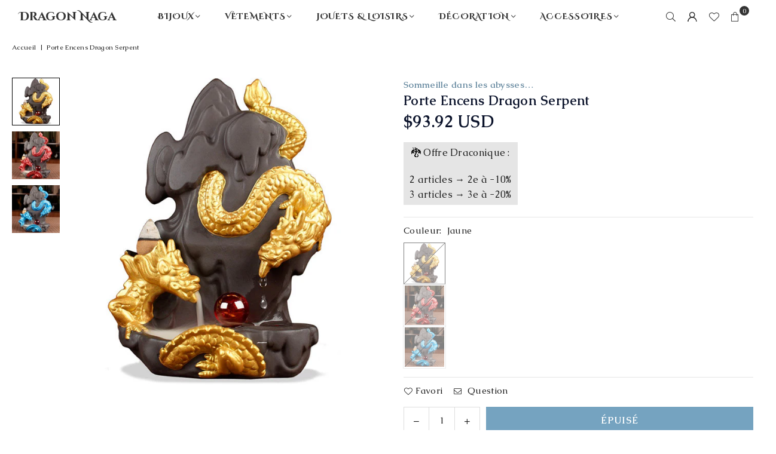

--- FILE ---
content_type: text/html; charset=utf-8
request_url: https://dragon-naga.com/products/porte-encens-serpent
body_size: 60861
content:
<!doctype html>
<html class="no-js" lang="fr" ><head><meta charset="utf-8"><meta http-equiv="X-UA-Compatible" content="IE=edge,chrome=1"><meta name="viewport" content="width=device-width, initial-scale=1.0"><meta name="theme-color" content="#000000"><meta name="format-detection" content="telephone=no"><link rel="canonical" href="https://dragon-naga.com/products/porte-encens-serpent"><link rel="preconnect" href="https://cdn.shopify.com" crossorigin><link rel="dns-prefetch" href="https://dragon-naga.com" crossorigin><link rel="dns-prefetch" href="https://hakan-kirman.myshopify.com" crossorigin><link rel="preconnect" href="https://fonts.shopifycdn.com" crossorigin><link rel="shortcut icon" href="//dragon-naga.com/cdn/shop/files/favicon_dragon_naga_446a37ed-56d8-44c9-a129-0542b5058380_32x32.png?v=1614315580" type="image/png"><link rel="apple-touch-icon-precomposed" type="image/png" sizes="152x152" href="//dragon-naga.com/cdn/shop/files/favicon_dragon_naga_152x.png?v=1614290179"><title>Porte Encens Serpent | Dragon Naga</title><meta name="description" content="Laisse cette créature protectrice prendre soin de toi. Ce Porte Encens Serpent va émettre des parfums aromatiques bénéfiques dans ta maison !"><!-- /snippets/social-meta-tags.liquid --> <meta name="keywords" content="Dragon Naga, dragon-naga.com" /><meta name="author" content="Dragon Naga"><meta property="og:site_name" content="Dragon Naga"><meta property="og:url" content="https://dragon-naga.com/products/porte-encens-serpent"><meta property="og:title" content="Porte Encens Serpent | Dragon Naga"><meta property="og:type" content="product"><meta property="og:description" content="Laisse cette créature protectrice prendre soin de toi. Ce Porte Encens Serpent va émettre des parfums aromatiques bénéfiques dans ta maison !"><meta property="og:image" content="http://dragon-naga.com/cdn/shop/products/porte-encens-serpent-dragon-naga.jpg?v=1584047845"><meta property="og:image:secure_url" content="https://dragon-naga.com/cdn/shop/products/porte-encens-serpent-dragon-naga.jpg?v=1584047845"><meta property="og:image:width" content="600"><meta property="og:image:height" content="600"><meta property="og:price:amount" content="79,90"><meta property="og:price:currency" content="EUR"><meta name="twitter:card" content="summary_large_image"><meta name="twitter:title" content="Porte Encens Serpent | Dragon Naga"><meta name="twitter:description" content="Laisse cette créature protectrice prendre soin de toi. Ce Porte Encens Serpent va émettre des parfums aromatiques bénéfiques dans ta maison !">
<link rel="preconnect" href="https://fonts.googleapis.com"><link rel="preconnect" href="https://fonts.gstatic.com" crossorigin><link href="https://fonts.googleapis.com/css2?family=Caudex:wght@300;400;500;600;700&family=Cinzel+Decorative:wght@300;400;500;600;700&display=swap" rel="stylesheet"><style type="text/css">:root{--ft1:'Caudex';--ft2:'Caudex';--ft3:'Cinzel Decorative';--site_gutter:15px;--grid_gutter:30px;--grid_gutter_sm:15px; --input_height:38px;--input_height_sm:32px;--error:#d20000}*,::after,::before{box-sizing:border-box}article,aside,details,figcaption,figure,footer,header,hgroup,main,menu,nav,section,summary{display:block}body,button,input,select,textarea{font-family:-apple-system,BlinkMacSystemFont,"Segoe UI","Roboto","Oxygen","Ubuntu","Cantarell","Helvetica Neue",sans-serif;-webkit-font-smoothing:antialiased;-webkit-text-size-adjust:100%}a{background-color:transparent}a,a:after,a:before{transition:all .3s ease-in-out}b,strong{font-weight:700;}em{font-style:italic}small{font-size:80%}sub,sup{font-size:75%;line-height:0;position:relative;vertical-align:baseline}sup{top:-.5em}sub{bottom:-.25em}img{max-width:100%;border:0}button,input,optgroup,select,textarea{color:inherit;font:inherit;margin:0;outline:0}button[disabled],input[disabled]{cursor:default}[type=button]::-moz-focus-inner,[type=reset]::-moz-focus-inner,[type=submit]::-moz-focus-inner,button::-moz-focus-inner{border-style:none;padding:0}[type=button]:-moz-focusring,[type=reset]:-moz-focusring,[type=submit]:-moz-focusring,button:-moz-focusring{outline:1px dotted ButtonText}input[type=email],input[type=number],input[type=password],input[type=search]{-webkit-appearance:none;-moz-appearance:none}table{width:100%;border-collapse:collapse;border-spacing:0}td,th{padding:0}textarea{overflow:auto;-webkit-appearance:none;-moz-appearance:none}[tabindex='-1']:focus{outline:0}a,img{outline:0!important;border:0}[role=button],a,button,input,label,select,textarea{touch-action:manipulation}.fl,.flex{display:flex}.fl1,.flex-item{flex:1}.clearfix::after{content:'';display:table;clear:both}.clear{clear:both}.icon__fallback-text,.v-hidden{position:absolute!important;overflow:hidden;clip:rect(0 0 0 0);height:1px;width:1px;margin:-1px;padding:0;border:0}.visibility-hidden{visibility:hidden}.js-focus-hidden:focus{outline:0}.no-js:not(html),.no-js .js{display:none}.no-js .no-js:not(html){display:block}.skip-link:focus{clip:auto;width:auto;height:auto;margin:0;color:#111;background-color:#fff;padding:10px;opacity:1;z-index:10000;transition:none}blockquote{background:#f8f8f8;font-weight:600;font-size:15px;font-style:normal;text-align:center;padding:0 30px;margin:0}.rte blockquote{padding:25px;margin-bottom:20px}blockquote p+cite{margin-top:7.5px}blockquote cite{display:block;font-size:13px;font-style:inherit}code,pre{font-family:Consolas,monospace;font-size:1em}pre{overflow:auto}.rte:last-child{margin-bottom:0}.rte .h1,.rte .h2,.rte .h3,.rte .h4,.rte .h5,.rte .h6,.rte h1,.rte h2,.rte h3,.rte h4,.rte h5,.rte h6{margin-top:15px;margin-bottom:7.5px}.rte .h1:first-child,.rte .h2:first-child,.rte .h3:first-child,.rte .h4:first-child,.rte .h5:first-child,.rte .h6:first-child,.rte h1:first-child,.rte h2:first-child,.rte h3:first-child,.rte h4:first-child,.rte h5:first-child,.rte h6:first-child{margin-top:0}.rte li{margin-bottom:4px;list-style:inherit}.rte li:last-child{margin-bottom:0}.rte-setting{margin-bottom:11.11111px}.rte-setting:last-child{margin-bottom:0}p:last-child{margin-bottom:0}li{list-style:none}.fine-print{font-size:1.07692em;font-style:italic;margin:20px 0}.txt--minor{font-size:80%}.txt--emphasis{font-style:italic}.icon{display:inline-block;width:20px;height:20px;vertical-align:middle;fill:currentColor}.no-svg .icon{display:none}svg.icon:not(.icon--full-color) circle,svg.icon:not(.icon--full-color) ellipse,svg.icon:not(.icon--full-color) g,svg.icon:not(.icon--full-color) line,svg.icon:not(.icon--full-color) path,svg.icon:not(.icon--full-color) polygon,svg.icon:not(.icon--full-color) polyline,svg.icon:not(.icon--full-color) rect,symbol.icon:not(.icon--full-color) circle,symbol.icon:not(.icon--full-color) ellipse,symbol.icon:not(.icon--full-color) g,symbol.icon:not(.icon--full-color) line,symbol.icon:not(.icon--full-color) path,symbol.icon:not(.icon--full-color) polygon,symbol.icon:not(.icon--full-color) polyline,symbol.icon:not(.icon--full-color) rect{fill:inherit;stroke:inherit}.no-svg .icon__fallback-text{position:static!important;overflow:inherit;clip:none;height:auto;width:auto;margin:0}ol,ul{margin:0;padding:0}ol{list-style:decimal}.list--inline{padding:0;margin:0}.list--inline li{display:inline-block;margin-bottom:0;vertical-align:middle}.rte img{height:auto}.rte table{table-layout:fixed}.rte ol,.rte ul{margin:20px 0 30px 30px}.rte ol.list--inline,.rte ul.list--inline{margin-left:0}.rte ul{list-style:disc outside}.rte ul ul{list-style:circle outside}.rte ul ul ul{list-style:square outside}.rte a:not(.btn){padding-bottom:1px}.tc .rte ol,.tc .rte ul,.tc.rte ol,.tc.rte ul{margin-left:0;list-style-position:inside}.rte__table-wrapper{max-width:100%;overflow:auto;-webkit-overflow-scrolling:touch}svg:not(:root){overflow:hidden}.video-wrapper{position:relative;overflow:hidden;max-width:100%;padding-bottom:56.25%;height:0;height:auto}.video-wrapper iframe{position:absolute;top:0;left:0;width:100%;height:100%}form{margin:0}legend{border:0;padding:0}button,input[type=submit],label[for]{cursor:pointer}input[type=text]{-webkit-appearance:none;-moz-appearance:none}[type=checkbox]+label,[type=radio]+label{display:inline-block;margin-bottom:0}textarea{min-height:100px}input[type=checkbox],input[type=radio]{margin:0 5px 0 0;vertical-align:middle}select::-ms-expand{display:none}.label--hidden{position:absolute;height:0;width:0;margin-bottom:0;overflow:hidden;clip:rect(1px,1px,1px,1px)}.form-vertical input,.form-vertical select,.form-vertical textarea{display:block;width:100%}.form-vertical [type=checkbox],.form-vertical [type=radio]{display:inline-block;width:auto;margin-right:5px}.form-vertical .btn,.form-vertical [type=submit]{display:inline-block;width:auto}.grid--table{display:table;table-layout:fixed;width:100%}.grid--table>.gitem{float:none;display:table-cell;vertical-align:middle}.is-transitioning{display:block!important;visibility:visible!important}.mr0{margin:0 !important;}.pd0{ padding:0 !important;}.db{display:block}.dbi{display:inline-block}.dn, .hidden,.btn.loading .txt {display:none}.of_hidden {overflow:hidden}.pa {position:absolute}.pr {position:relative}.l0 {left: 0;}.t0 {top: 0;}.fw-300{font-weight:300}.fw-400{font-weight:400}.fw-500{font-weight:500}.fw-600{font-weight:600}b,strong,.fw-700{font-weight:700}em, .em{font-style:italic}.tt-u{text-transform:uppercase}.tt-l{text-transform:lowercase}.tt-c{text-transform:capitalize}.tt-n{text-transform:none}.list-bullet,.list-arrow,.list-square,.order-list{padding:0 0 15px 15px;}.list-bullet li {list-style:disc; padding:4px 0; }.list-bullet ul, .list-circle ul, .list-arrow ul, .order-list li {padding-left:15px;}.list-square li {list-style:square; padding:4px 0; } .list-arrow li {list-style:disclosure-closed; padding:4px 0; }.order-list li {list-style:decimal; padding:4px 0; }.tdn {text-decoration:none!important}.tdu {text-decoration:underline}.imgFt{position:absolute;top:0;left:0;width:100%;height:100%;object-fit:cover; object-position:center; }.imgFl { display:block; width:100%; height:auto; }.imgWrapper { display:block; margin:auto; }.autoHt { height:auto; }.bgImg { background-size:cover; background-repeat:no-repeat; background-position:center; }.grid-sizer{width:25%; position:absolute}.w_auto {width:auto!important}.h_auto{height:auto}.w_100{width:100%!important}.h_100{height:100%!important}.pd10 {padding:10px;}.grid{display:flex;flex-wrap:wrap;list-style:none;margin:0 -7.5px }.gitem{flex:0 0 auto;padding-left:7.5px;padding-right:7.5px;width:100%}.col-1,.rwcols-1 .gitem, .wd100{width:100%}.col-2,.rwcols-2 .gitem,.wd50{width:50%}.col-3,.rwcols-3 .gitem,.wd33{width:33.33333%}.col-4,.rwcols-4 .gitem,.wd25{width:25%}.col-5,.rwcols-5 .gitem,.wd20{width:20%}.col-6,.rwcols-6 .gitem,.wd16{width:16.66667%}.col-7,.rwcols-7 .gitem,.wd14{width:14.28571%}.col-8,.rwcols-8 .gitem,.wd12{width:12.5%}.col-9,.rwcols-9 .gitem,.wd11{width:11.11111%}.col-10,.rwcols-10 .gitem,.wd10{width:10%}.wd30{width:30%}.wd37{width:37.5%}.wd40{width:40%}.wd60{width:60%}.wd62{width:62.5%}.wd66{width:66.66667%}.wd70{width:70%}.wd75{width:75%}.wd80{width:80%}.wd83{width:83.33333%}.wd87{width:87.5%}.wd90{width:90%}.wd100{width:100%}.show{display:block!important}.hide{display:none!important}.grid-products{margin:0 -0.0px}.grid-products .gitem{padding-left:0.0px;padding-right:0.0px}.f-row{flex-direction:row}.f-col{flex-direction:column}.f-wrap{flex-wrap:wrap}.f-nowrap{flex-wrap:nowrap}.f-jcs{justify-content:flex-start}.f-jce{justify-content:flex-end}.f-jcc{justify-content:center}.f-jcsb{justify-content:space-between}.f-jcsa{justify-content:space-around}.f-jcse{justify-content:space-evenly}.f-ais{align-items:flex-start}.f-aie{align-items:flex-end}.f-aic{align-items:center}.f-aib{align-items:baseline}.f-aist{align-items:stretch}.f-acs{align-content:flex-start}.f-ace{align-content:flex-end}.f-acc{align-content:center}.f-acsb{align-content:space-between}.f-acsa{align-content:space-around}.f-acst{align-content:stretch}.f-asa{align-self:auto}.f-ass{align-self:flex-start}.f-ase{align-self:flex-end}.f-asc{align-self:center}.f-asb{align-self:baseline}.f-asst{align-self:stretch}.order0{order:0}.order1{order:1}.order2{order:2}.order3{order:3}.tl{text-align:left!important}.tc{text-align:center!important}.tr{text-align:right!important}.m_auto{margin-left:auto;margin-right:auto}.ml_auto{margin-left:auto}.mr_auto{margin-right:auto}.m0{margin:0!important}.mt0{margin-top:0!important}.ml0{margin-left:0!important}.mr0{margin-right:0!important}.mb0{margin-bottom:0!important}.ml5{margin-left:5px}.mt5{margin-top:5px}.mr5{margin-right:5px}.mb5{margin-bottom:5px}.ml10{margin-left:10px}.mt10{margin-top:10px}.mr10{margin-right:10px}.mb10{margin-bottom:10px}.ml15{margin-left:15px}.mt15{margin-top:15px}.mr15{margin-right:15px}.mb15{margin-bottom:15px}.ml20{margin-left:20px}.mt20{margin-top:20px!important}.mr20{margin-right:20px}.mb20{margin-bottom:20px}.ml25{margin-left:25px}.mt25{margin-top:25px}.mr25{margin-right:25px}.mb25{margin-bottom:25px}.ml30{margin-left:30px}.mt30{margin-top:30px}.mr30{margin-right:30px}.mb30{margin-bottom:30px}.mb35{margin-bottom:35px}.mb40{margin-bottom:40px}.mb45{margin-bottom:45px}.mb50{margin-bottom:50px}@media (min-width:768px){.col-md-1{width:100%}.col-md-2,.rwcols-md-2 .gitem,.wd50-md{width:50%}.col-md-3,.rwcols-md-3 .gitem,.wd33-md{width:33.33333%}.col-md-4,.rwcols-md-4 .gitem,.wd25-md{width:25%}.col-md-5,.rwcols-md-5 .gitem,.wd20-md{width:20%}.col-md-6,.rwcols-md-6 .gitem,.wd16-md{width:16.66667%}.col-md-7,.rwcols-md-7 .gitem,.wd14-md{width:14.28571%}.col-md-8,.rwcols-md-8 .gitem,.wd12-md{width:12.5%}.col-md-9,.rwcols-md-9 .gitem,.wd11-md{width:11.11111%}.col-md-10,.rwcols-md-10 .gitem,.wd10-md{width:10%}.wd30-md{width:30%}.wd37-md{width:37.5%}.wd40-md{width:40%}.wd60-md{width:60%}.wd62-md{width:62.5%}.wd66-md{width:66.66667%}.wd70-md{width:70%}.wd75-md{width:75%}.wd80-md{width:80%}.wd83-md{width:83.33333%}.wd87-md{width:87.5%}.wd90-md{width:90%}.tl-md{text-align:left!important}.tc-md{text-align:center!important}.tr-md{text-align:right!important}.f-row-md{flex-direction:row}.f-col-md{flex-direction:column}.f-wrap-md{flex-wrap:wrap}.f-nowrap-md{flex-wrap:nowrap}.f-jcs-md{justify-content:flex-start}.f-jce-md{justify-content:flex-end}.f-jcc-md{justify-content:center}.f-jcsb-md{justify-content:space-between}.f-jcsa-md{justify-content:space-around}.f-jcse-md{justify-content:space-evenly}.f-ais-md{align-items:flex-start}.f-aie-md{align-items:flex-end}.f-aic-md{align-items:center}.f-aib-md{align-items:baseline}.f-aist-md{align-items:stretch}.f-acs-md{align-content:flex-start}.f-ace-md{align-content:flex-end}.f-acc-md{align-content:center}.f-acsb-md{align-content:space-between}.f-acsa-md{align-content:space-around}.f-acst-md{align-content:stretch}.f-asa-md{align-self:auto}.f-ass-md{align-self:flex-start}.f-ase-md{align-self:flex-end}.f-asc-md{align-self:center}.f-asb-md{align-self:baseline}.f-asst-md{align-self:stretch}.mb0-md{margin-bottom:0}.mb5-md{margin-bottom:5px}.mb10-md{margin-bottom:10px}.mb15-md{margin-bottom:15px}.mb20-md{margin-bottom:20px}.mb25-md{margin-bottom:25px}.mb30-md{margin-bottom:30px}.mb35-md{margin-bottom:35px}.mb40-md{margin-bottom:40px}.mb45-md{margin-bottom:45px}.mb50-md{margin-bottom:50px}}@media (min-width:1025px){.grid{margin:0 -15px }.gitem{padding-left:15px;padding-right:15px }.col-lg-1{width:100%}.col-lg-2,.rwcols-lg-2 .gitem,.wd50-lg{width:50%}.col-lg-3,.rwcols-lg-3 .gitem,.wd33-lg{width:33.33333%}.col-lg-4,.rwcols-lg-4 .gitem,.wd25-lg{width:25%}.col-lg-5,.rwcols-lg-5 .gitem,.wd20-lg{width:20%}.col-lg-6,.rwcols-lg-6 .gitem,.wd16-lg{width:16.66667%}.col-lg-7,.rwcols-lg-7 .gitem,.wd14-lg{width:14.28571%}.col-lg-8,.rwcols-lg-8 .gitem,.wd12-lg{width:12.5%}.col-lg-9,.rwcols-lg-9 .gitem,.wd11-lg{width:11.11111%}.col-lg-10,.rwcols-lg-10 .gitem,.wd10-lg{width:10%}.wd30-lg{width:30%}.wd37-lg{width:37.5%}.wd40-lg{width:40%}.wd60-lg{width:60%}.wd62-lg{width:62.5%}.wd66-lg{width:66.66667%}.wd70-lg{width:70%}.wd75-lg{width:75%}.wd80-lg{width:80%}.wd83-lg{width:83.33333%}.wd87-lg{width:87.5%}.wd90-lg{width:90%}.show-lg{display:block!important}.hide-lg{display:none!important}.f-row-lg{flex-direction:row}.f-col-lg{flex-direction:column}.f-wrap-lg{flex-wrap:wrap}.f-nowrap-lg{flex-wrap:nowrap}.tl-lg {text-align:left!important}.tc-lg {text-align:center!important}.tr-lg {text-align:right!important}.grid-products{margin:0 -7.5px}.grid-products .gitem{padding-left:7.5px;padding-right:7.5px}}@media (min-width:1280px){.col-xl-1{width:100%}.col-xl-2,.rwcols-xl-2 .gitem,.wd50-xl{width:50%}.col-xl-3,.rwcols-xl-3 .gitem,.wd33-xl{width:33.33333%}.col-xl-4,.rwcols-xl-4 .gitem,.wd25-xl{width:25%}.col-xl-5,.rwcols-xl-5 .gitem,.wd20-xl{width:20%}.col-xl-6,.rwcols-xl-6 .gitem,.wd16-xl{width:16.66667%}.col-xl-7,.rwcols-xl-7 .gitem,.wd14-xl{width:14.28571%}.col-xl-8,.rwcols-xl-8 .gitem,.wd12-xl{width:12.5%}.col-xl-9,.rwcols-xl-9 .gitem,.wd11-xl{width:11.11111%}.col-xl-10,.rwcols-xl-10 .gitem,.wd10-xl{width:10%}.wd30-xl{width:30%}.wd37-xl{width:37.5%}.wd40-xl{width:40%}.wd60-xl{width:60%}.wd62-xl{width:62.5%}.wd66-xl{width:66.66667%}.wd70-xl{width:70%}.wd75-xl{width:75%}.wd80-xl{width:80%}.wd83-xl{width:83.33333%}.wd87-xl{width:87.5%}.wd90-xl{width:90%}.show-xl{display:block!important}.hide-xl{display:none!important}.f-wrap-xl{flex-wrap:wrap}.f-col-xl{flex-direction:column}.tl-xl {text-align:left!important}.tc-xl {text-align:center!important}.tr-xl {text-align:right!important}}@media only screen and (min-width:768px) and (max-width:1024px){.show-md{display:block!important}.hide-md{display:none!important}}@media only screen and (max-width:767px){.show-sm{display:block!important}.hide-sm{display:none!important}}@font-face{font-family:Adorn-Icons;src:url("//dragon-naga.com/cdn/shop/t/123/assets/adorn-icons.woff2?v=51276908559411956971763562045") format('woff2'),url("//dragon-naga.com/cdn/shop/t/123/assets/adorn-icons.woff?v=74340402737950993131763562045") format('woff');font-weight:400;font-style:normal;font-display:swap}.at{font:normal normal normal 15px/1 Adorn-Icons;speak:none;text-transform:none;display:inline-block;vertical-align:middle;text-rendering:auto;-webkit-font-smoothing:antialiased;-moz-osx-font-smoothing:grayscale}.page-width { margin:0 auto; padding-left:15px; padding-right:15px; max-width:1320px; }.fullwidth { max-width:100%; padding-left:10px; padding-right:10px; }.template-product .fullwidth.npd .product-single__meta{ padding: 0 20px;}@media only screen and (min-width:766px) { .page-width { padding-left:20px; padding-right:20px; }.fullwidth { padding-left:15px; padding-right:15px; }.template-product .fullwidth.npd:not(.style6) .product-single__meta{ padding-right:30px}}@media only screen and (min-width:1280px){.fullwidth { padding-left:32px; padding-right:32px; }.template-product .fullwidth.npd:not(.style6) .product-single__meta{ padding-right:32px;}}.fullwidth.npd { padding-left:0; padding-right:0; }.fs10 { font-size:10px;}.fs12 { font-size:12px;}.fs14 { font-size:14px;}.fs16 { font-size:16px;}.fs18 { font-size:18px;}.fs20 { font-size:20px;}.fs22 { font-size:22px;}.fs24 { font-size:24px;}.fs26 { font-size:26px;}.fs28 { font-size:28px;}.fs30 { font-size:30px;}</style><link rel="stylesheet" href="//dragon-naga.com/cdn/shop/t/123/assets/theme.css?v=85656423367945309071764856467" type="text/css" media="all">    <script src="//dragon-naga.com/cdn/shop/t/123/assets/lazysizes.js?v=103082535952790022801763562045" async></script>  <script src="//dragon-naga.com/cdn/shop/t/123/assets/jquery.min.js?v=115860211936397945481763562045"defer="defer"></script><script>var theme = {strings:{showMore:"Voir plus",showLess:"Afficher moins"},mlcurrency:true,moneyFormat:"\u003cspan class=money\u003e{{amount_with_comma_separator}} EUR\u003c\/span\u003e",shopCurrency:"EUR",autoCurrencies:true,CurrencyFormat:'money_with_currency_format',ajax_cart:true,fixedHeader:true,animation:false,animationMobile:true,searchresult:"Voir tous les résultats",wlAvailable:"Disponible dans vos favoris",rtl:false,};document.documentElement.className = document.documentElement.className.replace('no-js', 'js');        var alpha = "Abcdefghijklmnopqrstuvwxyz".split(""), thm = alpha[0]+alpha[21]+alpha[14]+alpha[13]+alpha[4], shpeml = 'contact@dragon-naga.com', dmn = window.location.hostname;        window.lazySizesConfig = window.lazySizesConfig || {};window.lazySizesConfig.loadMode = 1;      window.lazySizesConfig.loadHidden = false;        window.shopUrl = 'https://dragon-naga.com';      window.routes = {        cart_add_url: '/cart/add',        cart_change_url: '/cart/change',        cart_update_url: '/cart/update',        cart_url: '/cart',        predictive_search_url: '/search/suggest'      };      window.cartStrings = {        error: `Erreur`,        quantityError: `Vous ne pouvez ajouter que [quantity] de cet article.`      };      window.variantStrings = {addToCart: `Ajouter au trésor`,preOrder: `Ajouter au trésor`,soldOut: `Épuisé`,unavailable: `Non disponible`,unavailable_with_option: `Translation missing: fr.products.product.value_unavailable`,};</script><script src="//dragon-naga.com/cdn/shop/t/123/assets/vendor.js?v=175121317203878727231763562045" defer="defer"></script>  
  <script>window.performance && window.performance.mark && window.performance.mark('shopify.content_for_header.start');</script><meta name="google-site-verification" content="RZ0d5KJFew0HUtHaT7V6ITXyT_IQaCiWqUKdyip4RJE">
<meta id="shopify-digital-wallet" name="shopify-digital-wallet" content="/7669874778/digital_wallets/dialog">
<meta name="shopify-checkout-api-token" content="12230ccdc7041008d6fdeae4e767e581">
<meta id="in-context-paypal-metadata" data-shop-id="7669874778" data-venmo-supported="false" data-environment="production" data-locale="fr_FR" data-paypal-v4="true" data-currency="EUR">
<link rel="alternate" hreflang="x-default" href="https://dragon-naga.com/products/porte-encens-serpent">
<link rel="alternate" hreflang="fr" href="https://dragon-naga.com/products/porte-encens-serpent">
<link rel="alternate" hreflang="en" href="https://dragon-naga.com/en/products/porte-encens-serpent">
<link rel="alternate" hreflang="en-CA" href="https://dragon-naga.com/en-us/products/porte-encens-serpent">
<link rel="alternate" hreflang="fr-CA" href="https://dragon-naga.com/fr-us/products/porte-encens-serpent">
<link rel="alternate" hreflang="en-US" href="https://dragon-naga.com/en-us/products/porte-encens-serpent">
<link rel="alternate" hreflang="fr-US" href="https://dragon-naga.com/fr-us/products/porte-encens-serpent">
<link rel="alternate" hreflang="en-DE" href="https://dragon-naga.com/en-en/products/porte-encens-serpent">
<link rel="alternate" hreflang="en-GB" href="https://dragon-naga.com/en-en/products/porte-encens-serpent">
<link rel="alternate" hreflang="en-NL" href="https://dragon-naga.com/en-en/products/porte-encens-serpent">
<link rel="alternate" type="application/json+oembed" href="https://dragon-naga.com/products/porte-encens-serpent.oembed">
<script async="async" src="/checkouts/internal/preloads.js?locale=fr-FR"></script>
<script id="shopify-features" type="application/json">{"accessToken":"12230ccdc7041008d6fdeae4e767e581","betas":["rich-media-storefront-analytics"],"domain":"dragon-naga.com","predictiveSearch":true,"shopId":7669874778,"locale":"fr"}</script>
<script>var Shopify = Shopify || {};
Shopify.shop = "hakan-kirman.myshopify.com";
Shopify.locale = "fr";
Shopify.currency = {"active":"EUR","rate":"1.0"};
Shopify.country = "FR";
Shopify.theme = {"name":"DN - V1.1 (Main)","id":189228974420,"schema_name":"Avone","schema_version":"5.4.2","theme_store_id":null,"role":"main"};
Shopify.theme.handle = "null";
Shopify.theme.style = {"id":null,"handle":null};
Shopify.cdnHost = "dragon-naga.com/cdn";
Shopify.routes = Shopify.routes || {};
Shopify.routes.root = "/";</script>
<script type="module">!function(o){(o.Shopify=o.Shopify||{}).modules=!0}(window);</script>
<script>!function(o){function n(){var o=[];function n(){o.push(Array.prototype.slice.apply(arguments))}return n.q=o,n}var t=o.Shopify=o.Shopify||{};t.loadFeatures=n(),t.autoloadFeatures=n()}(window);</script>
<script id="shop-js-analytics" type="application/json">{"pageType":"product"}</script>
<script defer="defer" async type="module" src="//dragon-naga.com/cdn/shopifycloud/shop-js/modules/v2/client.init-shop-cart-sync_BcDpqI9l.fr.esm.js"></script>
<script defer="defer" async type="module" src="//dragon-naga.com/cdn/shopifycloud/shop-js/modules/v2/chunk.common_a1Rf5Dlz.esm.js"></script>
<script defer="defer" async type="module" src="//dragon-naga.com/cdn/shopifycloud/shop-js/modules/v2/chunk.modal_Djra7sW9.esm.js"></script>
<script type="module">
  await import("//dragon-naga.com/cdn/shopifycloud/shop-js/modules/v2/client.init-shop-cart-sync_BcDpqI9l.fr.esm.js");
await import("//dragon-naga.com/cdn/shopifycloud/shop-js/modules/v2/chunk.common_a1Rf5Dlz.esm.js");
await import("//dragon-naga.com/cdn/shopifycloud/shop-js/modules/v2/chunk.modal_Djra7sW9.esm.js");

  window.Shopify.SignInWithShop?.initShopCartSync?.({"fedCMEnabled":true,"windoidEnabled":true});

</script>
<script>(function() {
  var isLoaded = false;
  function asyncLoad() {
    if (isLoaded) return;
    isLoaded = true;
    var urls = ["https:\/\/buy-me-cdn.makeprosimp.com\/v2\/app.min.js?v=v2\u0026shop=hakan-kirman.myshopify.com","https:\/\/reconvert-cdn.com\/assets\/js\/store_reconvert_node.js?v=2\u0026scid=Njk3ZDM1NWYyY2Q5NjI2MmFkN2RiMGQzZDgzNjFhNjUuODg2NTU1M2YwNWIwMTFjOGM2NmE4Y2Y2MjQ5Y2RmOGI=\u0026shop=hakan-kirman.myshopify.com","https:\/\/cdn.jsdelivr.net\/gh\/apphq\/slidecart-dist@master\/slidecarthq-forward.js?4\u0026shop=hakan-kirman.myshopify.com","https:\/\/cdn.ordersify.com\/sdk\/v2\/ordersify-shopify.min.js?shop=hakan-kirman.myshopify.com","\/\/cdn.shopify.com\/proxy\/3deff31801150ed6482adb189da1c7057bd21f32091781d6c545ebf5854d681d\/api.goaffpro.com\/loader.js?shop=hakan-kirman.myshopify.com\u0026sp-cache-control=cHVibGljLCBtYXgtYWdlPTkwMA"];
    for (var i = 0; i < urls.length; i++) {
      var s = document.createElement('script');
      s.type = 'text/javascript';
      s.async = true;
      s.src = urls[i];
      var x = document.getElementsByTagName('script')[0];
      x.parentNode.insertBefore(s, x);
    }
  };
  if(window.attachEvent) {
    window.attachEvent('onload', asyncLoad);
  } else {
    window.addEventListener('load', asyncLoad, false);
  }
})();</script>
<script id="__st">var __st={"a":7669874778,"offset":3600,"reqid":"b1d27a12-990e-4e5b-a820-1b4079a4c784-1769215456","pageurl":"dragon-naga.com\/products\/porte-encens-serpent","u":"ade6314290bc","p":"product","rtyp":"product","rid":4588647350362};</script>
<script>window.ShopifyPaypalV4VisibilityTracking = true;</script>
<script id="captcha-bootstrap">!function(){'use strict';const t='contact',e='account',n='new_comment',o=[[t,t],['blogs',n],['comments',n],[t,'customer']],c=[[e,'customer_login'],[e,'guest_login'],[e,'recover_customer_password'],[e,'create_customer']],r=t=>t.map((([t,e])=>`form[action*='/${t}']:not([data-nocaptcha='true']) input[name='form_type'][value='${e}']`)).join(','),a=t=>()=>t?[...document.querySelectorAll(t)].map((t=>t.form)):[];function s(){const t=[...o],e=r(t);return a(e)}const i='password',u='form_key',d=['recaptcha-v3-token','g-recaptcha-response','h-captcha-response',i],f=()=>{try{return window.sessionStorage}catch{return}},m='__shopify_v',_=t=>t.elements[u];function p(t,e,n=!1){try{const o=window.sessionStorage,c=JSON.parse(o.getItem(e)),{data:r}=function(t){const{data:e,action:n}=t;return t[m]||n?{data:e,action:n}:{data:t,action:n}}(c);for(const[e,n]of Object.entries(r))t.elements[e]&&(t.elements[e].value=n);n&&o.removeItem(e)}catch(o){console.error('form repopulation failed',{error:o})}}const l='form_type',E='cptcha';function T(t){t.dataset[E]=!0}const w=window,h=w.document,L='Shopify',v='ce_forms',y='captcha';let A=!1;((t,e)=>{const n=(g='f06e6c50-85a8-45c8-87d0-21a2b65856fe',I='https://cdn.shopify.com/shopifycloud/storefront-forms-hcaptcha/ce_storefront_forms_captcha_hcaptcha.v1.5.2.iife.js',D={infoText:'Protégé par hCaptcha',privacyText:'Confidentialité',termsText:'Conditions'},(t,e,n)=>{const o=w[L][v],c=o.bindForm;if(c)return c(t,g,e,D).then(n);var r;o.q.push([[t,g,e,D],n]),r=I,A||(h.body.append(Object.assign(h.createElement('script'),{id:'captcha-provider',async:!0,src:r})),A=!0)});var g,I,D;w[L]=w[L]||{},w[L][v]=w[L][v]||{},w[L][v].q=[],w[L][y]=w[L][y]||{},w[L][y].protect=function(t,e){n(t,void 0,e),T(t)},Object.freeze(w[L][y]),function(t,e,n,w,h,L){const[v,y,A,g]=function(t,e,n){const i=e?o:[],u=t?c:[],d=[...i,...u],f=r(d),m=r(i),_=r(d.filter((([t,e])=>n.includes(e))));return[a(f),a(m),a(_),s()]}(w,h,L),I=t=>{const e=t.target;return e instanceof HTMLFormElement?e:e&&e.form},D=t=>v().includes(t);t.addEventListener('submit',(t=>{const e=I(t);if(!e)return;const n=D(e)&&!e.dataset.hcaptchaBound&&!e.dataset.recaptchaBound,o=_(e),c=g().includes(e)&&(!o||!o.value);(n||c)&&t.preventDefault(),c&&!n&&(function(t){try{if(!f())return;!function(t){const e=f();if(!e)return;const n=_(t);if(!n)return;const o=n.value;o&&e.removeItem(o)}(t);const e=Array.from(Array(32),(()=>Math.random().toString(36)[2])).join('');!function(t,e){_(t)||t.append(Object.assign(document.createElement('input'),{type:'hidden',name:u})),t.elements[u].value=e}(t,e),function(t,e){const n=f();if(!n)return;const o=[...t.querySelectorAll(`input[type='${i}']`)].map((({name:t})=>t)),c=[...d,...o],r={};for(const[a,s]of new FormData(t).entries())c.includes(a)||(r[a]=s);n.setItem(e,JSON.stringify({[m]:1,action:t.action,data:r}))}(t,e)}catch(e){console.error('failed to persist form',e)}}(e),e.submit())}));const S=(t,e)=>{t&&!t.dataset[E]&&(n(t,e.some((e=>e===t))),T(t))};for(const o of['focusin','change'])t.addEventListener(o,(t=>{const e=I(t);D(e)&&S(e,y())}));const B=e.get('form_key'),M=e.get(l),P=B&&M;t.addEventListener('DOMContentLoaded',(()=>{const t=y();if(P)for(const e of t)e.elements[l].value===M&&p(e,B);[...new Set([...A(),...v().filter((t=>'true'===t.dataset.shopifyCaptcha))])].forEach((e=>S(e,t)))}))}(h,new URLSearchParams(w.location.search),n,t,e,['guest_login'])})(!0,!0)}();</script>
<script integrity="sha256-4kQ18oKyAcykRKYeNunJcIwy7WH5gtpwJnB7kiuLZ1E=" data-source-attribution="shopify.loadfeatures" defer="defer" src="//dragon-naga.com/cdn/shopifycloud/storefront/assets/storefront/load_feature-a0a9edcb.js" crossorigin="anonymous"></script>
<script data-source-attribution="shopify.dynamic_checkout.dynamic.init">var Shopify=Shopify||{};Shopify.PaymentButton=Shopify.PaymentButton||{isStorefrontPortableWallets:!0,init:function(){window.Shopify.PaymentButton.init=function(){};var t=document.createElement("script");t.src="https://dragon-naga.com/cdn/shopifycloud/portable-wallets/latest/portable-wallets.fr.js",t.type="module",document.head.appendChild(t)}};
</script>
<script data-source-attribution="shopify.dynamic_checkout.buyer_consent">
  function portableWalletsHideBuyerConsent(e){var t=document.getElementById("shopify-buyer-consent"),n=document.getElementById("shopify-subscription-policy-button");t&&n&&(t.classList.add("hidden"),t.setAttribute("aria-hidden","true"),n.removeEventListener("click",e))}function portableWalletsShowBuyerConsent(e){var t=document.getElementById("shopify-buyer-consent"),n=document.getElementById("shopify-subscription-policy-button");t&&n&&(t.classList.remove("hidden"),t.removeAttribute("aria-hidden"),n.addEventListener("click",e))}window.Shopify?.PaymentButton&&(window.Shopify.PaymentButton.hideBuyerConsent=portableWalletsHideBuyerConsent,window.Shopify.PaymentButton.showBuyerConsent=portableWalletsShowBuyerConsent);
</script>
<script data-source-attribution="shopify.dynamic_checkout.cart.bootstrap">document.addEventListener("DOMContentLoaded",(function(){function t(){return document.querySelector("shopify-accelerated-checkout-cart, shopify-accelerated-checkout")}if(t())Shopify.PaymentButton.init();else{new MutationObserver((function(e,n){t()&&(Shopify.PaymentButton.init(),n.disconnect())})).observe(document.body,{childList:!0,subtree:!0})}}));
</script>
<script id='scb4127' type='text/javascript' async='' src='https://dragon-naga.com/cdn/shopifycloud/privacy-banner/storefront-banner.js'></script><link id="shopify-accelerated-checkout-styles" rel="stylesheet" media="screen" href="https://dragon-naga.com/cdn/shopifycloud/portable-wallets/latest/accelerated-checkout-backwards-compat.css" crossorigin="anonymous">
<style id="shopify-accelerated-checkout-cart">
        #shopify-buyer-consent {
  margin-top: 1em;
  display: inline-block;
  width: 100%;
}

#shopify-buyer-consent.hidden {
  display: none;
}

#shopify-subscription-policy-button {
  background: none;
  border: none;
  padding: 0;
  text-decoration: underline;
  font-size: inherit;
  cursor: pointer;
}

#shopify-subscription-policy-button::before {
  box-shadow: none;
}

      </style>

<script>window.performance && window.performance.mark && window.performance.mark('shopify.content_for_header.end');</script>
<script>
  // Check for URL parameters that need noindexing
  var currentUrl = window.location.href;
  if (currentUrl.indexOf('page=1') > -1 || 
      currentUrl.indexOf('variant=') > -1) {
    // Create a robots meta tag
    var robotsTag = document.createElement('meta');
    robotsTag.name = 'robots';
    robotsTag.content = 'noindex, follow';
    
    // Add it to the head
    document.head.appendChild(robotsTag);
  }
</script>

<!-- BEGIN app block: shopify://apps/klaviyo-email-marketing-sms/blocks/klaviyo-onsite-embed/2632fe16-c075-4321-a88b-50b567f42507 -->












  <script async src="https://static.klaviyo.com/onsite/js/VY9atf/klaviyo.js?company_id=VY9atf"></script>
  <script>!function(){if(!window.klaviyo){window._klOnsite=window._klOnsite||[];try{window.klaviyo=new Proxy({},{get:function(n,i){return"push"===i?function(){var n;(n=window._klOnsite).push.apply(n,arguments)}:function(){for(var n=arguments.length,o=new Array(n),w=0;w<n;w++)o[w]=arguments[w];var t="function"==typeof o[o.length-1]?o.pop():void 0,e=new Promise((function(n){window._klOnsite.push([i].concat(o,[function(i){t&&t(i),n(i)}]))}));return e}}})}catch(n){window.klaviyo=window.klaviyo||[],window.klaviyo.push=function(){var n;(n=window._klOnsite).push.apply(n,arguments)}}}}();</script>

  
    <script id="viewed_product">
      if (item == null) {
        var _learnq = _learnq || [];

        var MetafieldReviews = null
        var MetafieldYotpoRating = null
        var MetafieldYotpoCount = null
        var MetafieldLooxRating = null
        var MetafieldLooxCount = null
        var okendoProduct = null
        var okendoProductReviewCount = null
        var okendoProductReviewAverageValue = null
        try {
          // The following fields are used for Customer Hub recently viewed in order to add reviews.
          // This information is not part of __kla_viewed. Instead, it is part of __kla_viewed_reviewed_items
          MetafieldReviews = {};
          MetafieldYotpoRating = null
          MetafieldYotpoCount = null
          MetafieldLooxRating = null
          MetafieldLooxCount = null

          okendoProduct = null
          // If the okendo metafield is not legacy, it will error, which then requires the new json formatted data
          if (okendoProduct && 'error' in okendoProduct) {
            okendoProduct = null
          }
          okendoProductReviewCount = okendoProduct ? okendoProduct.reviewCount : null
          okendoProductReviewAverageValue = okendoProduct ? okendoProduct.reviewAverageValue : null
        } catch (error) {
          console.error('Error in Klaviyo onsite reviews tracking:', error);
        }

        var item = {
          Name: "Porte Encens Dragon Serpent",
          ProductID: 4588647350362,
          Categories: ["Décoration Dragon","Porte Encens Dragon"],
          ImageURL: "https://dragon-naga.com/cdn/shop/products/porte-encens-serpent-dragon-naga_grande.jpg?v=1584047845",
          URL: "https://dragon-naga.com/products/porte-encens-serpent",
          Brand: "Dragon Naga",
          Price: "79,90€",
          Value: "79,90",
          CompareAtPrice: "79,90€"
        };
        _learnq.push(['track', 'Viewed Product', item]);
        _learnq.push(['trackViewedItem', {
          Title: item.Name,
          ItemId: item.ProductID,
          Categories: item.Categories,
          ImageUrl: item.ImageURL,
          Url: item.URL,
          Metadata: {
            Brand: item.Brand,
            Price: item.Price,
            Value: item.Value,
            CompareAtPrice: item.CompareAtPrice
          },
          metafields:{
            reviews: MetafieldReviews,
            yotpo:{
              rating: MetafieldYotpoRating,
              count: MetafieldYotpoCount,
            },
            loox:{
              rating: MetafieldLooxRating,
              count: MetafieldLooxCount,
            },
            okendo: {
              rating: okendoProductReviewAverageValue,
              count: okendoProductReviewCount,
            }
          }
        }]);
      }
    </script>
  




  <script>
    window.klaviyoReviewsProductDesignMode = false
  </script>







<!-- END app block --><!-- BEGIN app block: shopify://apps/judge-me-reviews/blocks/judgeme_core/61ccd3b1-a9f2-4160-9fe9-4fec8413e5d8 --><!-- Start of Judge.me Core -->






<link rel="dns-prefetch" href="https://cdnwidget.judge.me">
<link rel="dns-prefetch" href="https://cdn.judge.me">
<link rel="dns-prefetch" href="https://cdn1.judge.me">
<link rel="dns-prefetch" href="https://api.judge.me">

<script data-cfasync='false' class='jdgm-settings-script'>window.jdgmSettings={"pagination":5,"disable_web_reviews":false,"badge_no_review_text":"Aucun voyageur n’a encore laissé sa trace…","badge_n_reviews_text":"{{ n }} avis","badge_star_color":"#D4AF37","hide_badge_preview_if_no_reviews":true,"badge_hide_text":false,"enforce_center_preview_badge":false,"widget_title":"Avis des Aventuriers","widget_open_form_text":"Écrire un avis","widget_close_form_text":"Annuler l'avis","widget_refresh_page_text":"Actualiser la page","widget_summary_text":"Approuvé par {{ number_of_reviews }} aventuriers du royaume","widget_no_review_text":"Soyez le premier à faire parler cet artefact","widget_name_field_text":"Nom d'affichage","widget_verified_name_field_text":"Nom vérifié (public)","widget_name_placeholder_text":"Nom d'affichage","widget_required_field_error_text":"Ce champ est obligatoire.","widget_email_field_text":"Adresse email","widget_verified_email_field_text":"Email vérifié (privé, ne peut pas être modifié)","widget_email_placeholder_text":"Votre adresse email","widget_email_field_error_text":"Veuillez entrer une adresse email valide.","widget_rating_field_text":"Évaluation","widget_review_title_field_text":"Titre de l'avis","widget_review_title_placeholder_text":"Donnez un titre à votre avis","widget_review_body_field_text":"Contenu de l'avis","widget_review_body_placeholder_text":"Commencez à écrire ici...","widget_pictures_field_text":"Photo/Vidéo (facultatif)","widget_submit_review_text":"Soumettre l'avis","widget_submit_verified_review_text":"Soumettre un avis vérifié","widget_submit_success_msg_with_auto_publish":"Merci ! Veuillez actualiser la page dans quelques instants pour voir votre avis. Vous pouvez supprimer ou modifier votre avis en vous connectant à \u003ca href='https://judge.me/login' target='_blank' rel='nofollow noopener'\u003eJudge.me\u003c/a\u003e","widget_submit_success_msg_no_auto_publish":"Merci ! Votre avis sera publié dès qu'il sera approuvé par l'administrateur de la boutique. Vous pouvez supprimer ou modifier votre avis en vous connectant à \u003ca href='https://judge.me/login' target='_blank' rel='nofollow noopener'\u003eJudge.me\u003c/a\u003e","widget_show_default_reviews_out_of_total_text":"Affichage de {{ n_reviews_shown }} sur {{ n_reviews }} avis.","widget_show_all_link_text":"Tout afficher","widget_show_less_link_text":"Afficher moins","widget_author_said_text":"{{ reviewer_name }} a dit :","widget_days_text":"il y a {{ n }} jour/jours","widget_weeks_text":"il y a {{ n }} semaine/semaines","widget_months_text":"il y a {{ n }} mois","widget_years_text":"il y a {{ n }} an/ans","widget_yesterday_text":"Hier","widget_today_text":"Aujourd'hui","widget_replied_text":"\u003e\u003e {{ shop_name }} a répondu :","widget_read_more_text":"Lire plus","widget_reviewer_name_as_initial":"last_initial","widget_rating_filter_color":"#D4AF37","widget_rating_filter_see_all_text":"Voir tous les avis","widget_sorting_most_recent_text":"Plus récents","widget_sorting_highest_rating_text":"Meilleures notes","widget_sorting_lowest_rating_text":"Notes les plus basses","widget_sorting_with_pictures_text":"Uniquement les photos","widget_sorting_most_helpful_text":"Plus utiles","widget_open_question_form_text":"Poser une question","widget_reviews_subtab_text":"Avis","widget_questions_subtab_text":"Questions","widget_question_label_text":"Question","widget_answer_label_text":"Réponse","widget_question_placeholder_text":"Écrivez votre question ici","widget_submit_question_text":"Soumettre la question","widget_question_submit_success_text":"Merci, noble voyageur. Votre question sera transmise aux sages du sanctuaire. Une réponse vous sera bientôt révélée.","widget_star_color":"#D4AF37","verified_badge_text":"Aventurier Légitime 👑","verified_badge_bg_color":"#1A1A1A","verified_badge_text_color":"#FFFFFF","verified_badge_placement":"left-of-reviewer-name","widget_review_max_height":3,"widget_hide_border":false,"widget_social_share":false,"widget_thumb":true,"widget_review_location_show":false,"widget_location_format":"","all_reviews_include_out_of_store_products":true,"all_reviews_out_of_store_text":"(hors boutique)","all_reviews_pagination":100,"all_reviews_product_name_prefix_text":"à propos de","enable_review_pictures":true,"enable_question_anwser":true,"widget_theme":"","review_date_format":"dd/mm/yyyy","default_sort_method":"most-recent","widget_product_reviews_subtab_text":"Avis Produits","widget_shop_reviews_subtab_text":"Avis Boutique","widget_other_products_reviews_text":"Avis pour d'autres produits","widget_store_reviews_subtab_text":"Avis de la boutique","widget_no_store_reviews_text":"Cette boutique n'a pas encore reçu d'avis","widget_web_restriction_product_reviews_text":"Ce produit n'a pas encore reçu d'avis","widget_no_items_text":"Aucun élément trouvé","widget_show_more_text":"Afficher plus","widget_write_a_store_review_text":"📖 Raconter votre quête chez Dragon Naga","widget_other_languages_heading":"Avis dans d'autres langues","widget_translate_review_text":"Traduire l'avis en {{ language }}","widget_translating_review_text":"Traduction en cours...","widget_show_original_translation_text":"Afficher l'original ({{ language }})","widget_translate_review_failed_text":"Impossible de traduire cet avis.","widget_translate_review_retry_text":"Réessayer","widget_translate_review_try_again_later_text":"Réessayez plus tard","show_product_url_for_grouped_product":false,"widget_sorting_pictures_first_text":"Photos en premier","show_pictures_on_all_rev_page_mobile":false,"show_pictures_on_all_rev_page_desktop":false,"floating_tab_hide_mobile_install_preference":false,"floating_tab_button_name":"★ Avis","floating_tab_title":"Laissons nos clients parler pour nous","floating_tab_button_color":"","floating_tab_button_background_color":"","floating_tab_url":"","floating_tab_url_enabled":false,"floating_tab_tab_style":"text","all_reviews_text_badge_text":"Approuvé par {{ shop.metafields.judgeme.all_reviews_count }} aventuriers. {{ shop.metafields.judgeme.all_reviews_rating|round:1 }}/5 étoiles magiques.","all_reviews_text_badge_text_branded_style":"{{ shop.metafields.judgeme.all_reviews_rating | round: 1 }} sur 5 étoiles basé sur {{ shop.metafields.judgeme.all_reviews_count }} avis","is_all_reviews_text_badge_a_link":false,"show_stars_for_all_reviews_text_badge":true,"all_reviews_text_badge_url":"/pages/avis-dragon-naga","all_reviews_text_style":"text","all_reviews_text_color_style":"judgeme_brand_color","all_reviews_text_color":"#108474","all_reviews_text_show_jm_brand":false,"featured_carousel_show_header":false,"featured_carousel_title":"Voici ce que murmurent les anciens voyageurs...","testimonials_carousel_title":"Les clients nous disent","videos_carousel_title":"Histoire de clients réels","cards_carousel_title":"Les clients nous disent","featured_carousel_count_text":"sur {{ n }} avis","featured_carousel_add_link_to_all_reviews_page":false,"featured_carousel_url":"","featured_carousel_show_images":false,"featured_carousel_autoslide_interval":5,"featured_carousel_arrows_on_the_sides":true,"featured_carousel_height":150,"featured_carousel_width":100,"featured_carousel_image_size":0,"featured_carousel_image_height":300,"featured_carousel_arrow_color":"#eeeeee","verified_count_badge_style":"branded","verified_count_badge_orientation":"horizontal","verified_count_badge_color_style":"judgeme_brand_color","verified_count_badge_color":"#108474","is_verified_count_badge_a_link":false,"verified_count_badge_url":"","verified_count_badge_show_jm_brand":true,"widget_rating_preset_default":5,"widget_first_sub_tab":"product-reviews","widget_show_histogram":true,"widget_histogram_use_custom_color":true,"widget_pagination_use_custom_color":true,"widget_star_use_custom_color":false,"widget_verified_badge_use_custom_color":false,"widget_write_review_use_custom_color":false,"picture_reminder_submit_button":"Upload Pictures","enable_review_videos":false,"mute_video_by_default":true,"widget_sorting_videos_first_text":"Vidéos en premier","widget_review_pending_text":"En attente","featured_carousel_items_for_large_screen":3,"social_share_options_order":"Facebook,Twitter","remove_microdata_snippet":false,"disable_json_ld":false,"enable_json_ld_products":false,"preview_badge_show_question_text":false,"preview_badge_no_question_text":"Aucune question","preview_badge_n_question_text":"{{ number_of_questions }} question/questions","qa_badge_show_icon":false,"qa_badge_position":"same-row","remove_judgeme_branding":true,"widget_add_search_bar":false,"widget_search_bar_placeholder":"Recherche","widget_sorting_verified_only_text":"Vérifiés uniquement","featured_carousel_theme":"card","featured_carousel_show_rating":true,"featured_carousel_show_title":true,"featured_carousel_show_body":true,"featured_carousel_show_date":false,"featured_carousel_show_reviewer":true,"featured_carousel_show_product":true,"featured_carousel_header_background_color":"#108474","featured_carousel_header_text_color":"#ffffff","featured_carousel_name_product_separator":"reviewed","featured_carousel_full_star_background":"#D4AF37","featured_carousel_empty_star_background":"#dadada","featured_carousel_vertical_theme_background":"#f9fafb","featured_carousel_verified_badge_enable":true,"featured_carousel_verified_badge_color":"#108474","featured_carousel_border_style":"round","featured_carousel_review_line_length_limit":3,"featured_carousel_more_reviews_button_text":"Lire plus d'avis","featured_carousel_view_product_button_text":"Voir le produit","all_reviews_page_load_reviews_on":"scroll","all_reviews_page_load_more_text":"📜 Lire davantage de chroniques légendaires","disable_fb_tab_reviews":false,"enable_ajax_cdn_cache":false,"widget_advanced_speed_features":5,"widget_public_name_text":"affiché publiquement comme","default_reviewer_name":"John Smith","default_reviewer_name_has_non_latin":true,"widget_reviewer_anonymous":"Anonyme","medals_widget_title":"Médailles d'avis Judge.me","medals_widget_background_color":"#f9fafb","medals_widget_position":"footer_all_pages","medals_widget_border_color":"#f9fafb","medals_widget_verified_text_position":"left","medals_widget_use_monochromatic_version":false,"medals_widget_elements_color":"#108474","show_reviewer_avatar":true,"widget_invalid_yt_video_url_error_text":"Pas une URL de vidéo YouTube","widget_max_length_field_error_text":"Veuillez ne pas dépasser {0} caractères.","widget_show_country_flag":false,"widget_show_collected_via_shop_app":true,"widget_verified_by_shop_badge_style":"light","widget_verified_by_shop_text":"Vérifié par la boutique","widget_show_photo_gallery":true,"widget_load_with_code_splitting":true,"widget_ugc_install_preference":false,"widget_ugc_title":"Fait par nous, partagé par vous","widget_ugc_subtitle":"Taguez-nous pour voir votre photo mise en avant sur notre page","widget_ugc_arrows_color":"#ffffff","widget_ugc_primary_button_text":"Acheter maintenant","widget_ugc_primary_button_background_color":"#108474","widget_ugc_primary_button_text_color":"#ffffff","widget_ugc_primary_button_border_width":"0","widget_ugc_primary_button_border_style":"none","widget_ugc_primary_button_border_color":"#108474","widget_ugc_primary_button_border_radius":"25","widget_ugc_secondary_button_text":"Charger plus","widget_ugc_secondary_button_background_color":"#ffffff","widget_ugc_secondary_button_text_color":"#108474","widget_ugc_secondary_button_border_width":"2","widget_ugc_secondary_button_border_style":"solid","widget_ugc_secondary_button_border_color":"#108474","widget_ugc_secondary_button_border_radius":"25","widget_ugc_reviews_button_text":"Voir les avis","widget_ugc_reviews_button_background_color":"#ffffff","widget_ugc_reviews_button_text_color":"#108474","widget_ugc_reviews_button_border_width":"2","widget_ugc_reviews_button_border_style":"solid","widget_ugc_reviews_button_border_color":"#108474","widget_ugc_reviews_button_border_radius":"25","widget_ugc_reviews_button_link_to":"judgeme-reviews-page","widget_ugc_show_post_date":true,"widget_ugc_max_width":"800","widget_rating_metafield_value_type":true,"widget_primary_color":"#1A1A1A","widget_enable_secondary_color":false,"widget_secondary_color":"#edf5f5","widget_summary_average_rating_text":"{{ average_rating }} sur 5","widget_media_grid_title":"Photos \u0026 vidéos clients","widget_media_grid_see_more_text":"Voir plus","widget_round_style":false,"widget_show_product_medals":false,"widget_verified_by_judgeme_text":"Vérifié par Judge.me","widget_show_store_medals":false,"widget_verified_by_judgeme_text_in_store_medals":"Vérifié par Judge.me","widget_media_field_exceed_quantity_message":"Désolé, nous ne pouvons accepter que {{ max_media }} pour un avis.","widget_media_field_exceed_limit_message":"{{ file_name }} est trop volumineux, veuillez sélectionner un {{ media_type }} de moins de {{ size_limit }}MB.","widget_review_submitted_text":"Avis soumis !","widget_question_submitted_text":"Question envoyée aux sages du royaume.","widget_close_form_text_question":"Annuler","widget_write_your_answer_here_text":"Écrivez votre réponse ici","widget_enabled_branded_link":true,"widget_show_collected_by_judgeme":false,"widget_reviewer_name_color":"","widget_write_review_text_color":"#FFFFFF","widget_write_review_bg_color":"#1A1A1A","widget_collected_by_judgeme_text":"collecté par Judge.me","widget_pagination_type":"standard","widget_load_more_text":"Charger plus","widget_load_more_color":"#1A1A1A","widget_full_review_text":"Avis complet","widget_read_more_reviews_text":"Lire plus d'avis","widget_read_questions_text":"Lire les questions","widget_questions_and_answers_text":"Questions \u0026 Réponses","widget_verified_by_text":"Vérifié par","widget_verified_text":"Vérifié","widget_number_of_reviews_text":"{{ number_of_reviews }} avis","widget_back_button_text":"Retour","widget_next_button_text":"Suivant","widget_custom_forms_filter_button":"Filtres","custom_forms_style":"horizontal","widget_show_review_information":false,"how_reviews_are_collected":"Comment les avis sont-ils collectés ?","widget_show_review_keywords":false,"widget_gdpr_statement":"Comment nous utilisons vos données : Nous vous contacterons uniquement à propos de l'avis que vous avez laissé, et seulement si nécessaire. En soumettant votre avis, vous acceptez les \u003ca href='https://judge.me/terms' target='_blank' rel='nofollow noopener'\u003econditions\u003c/a\u003e, la \u003ca href='https://judge.me/privacy' target='_blank' rel='nofollow noopener'\u003epolitique de confidentialité\u003c/a\u003e et les \u003ca href='https://judge.me/content-policy' target='_blank' rel='nofollow noopener'\u003epolitiques de contenu\u003c/a\u003e de Judge.me.","widget_multilingual_sorting_enabled":false,"widget_translate_review_content_enabled":false,"widget_translate_review_content_method":"manual","popup_widget_review_selection":"automatically_with_pictures","popup_widget_round_border_style":true,"popup_widget_show_title":true,"popup_widget_show_body":true,"popup_widget_show_reviewer":false,"popup_widget_show_product":true,"popup_widget_show_pictures":true,"popup_widget_use_review_picture":true,"popup_widget_show_on_home_page":true,"popup_widget_show_on_product_page":true,"popup_widget_show_on_collection_page":true,"popup_widget_show_on_cart_page":true,"popup_widget_position":"bottom_left","popup_widget_first_review_delay":5,"popup_widget_duration":5,"popup_widget_interval":5,"popup_widget_review_count":5,"popup_widget_hide_on_mobile":true,"review_snippet_widget_round_border_style":false,"review_snippet_widget_card_color":"#FFFFFF","review_snippet_widget_slider_arrows_background_color":"#FFFFFF","review_snippet_widget_slider_arrows_color":"#000000","review_snippet_widget_star_color":"#D4AF37","show_product_variant":true,"all_reviews_product_variant_label_text":"Variante : ","widget_show_verified_branding":false,"widget_ai_summary_title":"Les clients disent","widget_ai_summary_disclaimer":"Résumé des avis généré par IA basé sur les avis clients récents","widget_show_ai_summary":false,"widget_show_ai_summary_bg":false,"widget_show_review_title_input":true,"redirect_reviewers_invited_via_email":"external_form","request_store_review_after_product_review":false,"request_review_other_products_in_order":true,"review_form_color_scheme":"custom","review_form_corner_style":"soft","review_form_star_color":"#D4AF37","review_form_text_color":"#1A1A1A","review_form_background_color":"#ffffff","review_form_field_background_color":"#fafafa","review_form_button_color":{},"review_form_button_text_color":"#ffffff","review_form_modal_overlay_color":"#000000","review_content_screen_title_text":"Ce produit a-t-il éveillé le souffle en vous ? Évaluez-le !","review_content_introduction_text":"Votre témoignage façonnera la destinée des autres aventuriers.","store_review_form_title_text":"Comment évalueriez-vous cette boutique ?","store_review_form_introduction_text":"Nous serions ravis que vous partagiez un peu votre expérience.","show_review_guidance_text":false,"one_star_review_guidance_text":"Brisé ⚠️","five_star_review_guidance_text":"Légendaire 🐉","customer_information_screen_title_text":"Qui êtes-vous, noble aventurier ?","customer_information_introduction_text":"Parlez-nous de vous, pour que les autres aventuriers s’en inspirent.","custom_questions_screen_title_text":"Votre expérience en détail","custom_questions_introduction_text":"Voici quelques questions pour nous aider à mieux comprendre votre expérience.","review_submitted_screen_title_text":"Votre message a été gravé dans les chroniques du royaume.","review_submitted_screen_thank_you_text":"Votre témoignage est en cours de conjuration. Patience, il verra bientôt le jour.","review_submitted_screen_email_verification_text":"Veuillez confirmer votre email en cliquant sur le lien que nous venons de vous envoyer. Cela nous aide à maintenir des avis authentiques.","review_submitted_request_store_review_text":"Aimeriez-vous partager votre expérience d'achat avec nous ?","review_submitted_review_other_products_text":"Aimeriez-vous évaluer ces produits ?","store_review_screen_title_text":"Voulez-vous partager votre expérience de shopping avec nous ?","store_review_introduction_text":"Nous apprécions votre retour d'expérience et nous l'utilisons pour nous améliorer. Veuillez partager vos pensées ou suggestions.","reviewer_media_screen_title_picture_text":"Ajouter une image de votre butin","reviewer_media_introduction_picture_text":"Ajoutez une image pour graver votre aventure dans la pierre.","reviewer_media_screen_title_video_text":"Partager une vidéo","reviewer_media_introduction_video_text":"Téléchargez une vidéo pour étayer votre avis.","reviewer_media_screen_title_picture_or_video_text":"Ajouter une preuve de votre quête 🐉","reviewer_media_introduction_picture_or_video_text":"Partagez une image ou une vidéo de votre aventure pour enrichir votre avis.","reviewer_media_youtube_url_text":"Collez votre URL Youtube ici","advanced_settings_next_step_button_text":"Suivant","advanced_settings_close_review_button_text":"Fermer","modal_write_review_flow":true,"write_review_flow_required_text":"Obligatoire","write_review_flow_privacy_message_text":"Nous respectons votre vie privée.","write_review_flow_anonymous_text":"Avis anonyme","write_review_flow_visibility_text":"Ne sera pas visible pour les autres clients.","write_review_flow_multiple_selection_help_text":"Sélectionnez autant que vous le souhaitez","write_review_flow_single_selection_help_text":"Sélectionnez une option","write_review_flow_required_field_error_text":"Ce champ est obligatoire","write_review_flow_invalid_email_error_text":"Veuillez saisir une adresse email valide","write_review_flow_max_length_error_text":"Max. {{ max_length }} caractères.","write_review_flow_media_upload_text":"\u003cb\u003eCliquez pour télécharger\u003c/b\u003e ou glissez-déposez","write_review_flow_gdpr_statement":"Nous vous contacterons uniquement au sujet de votre avis si nécessaire. En soumettant votre avis, vous acceptez nos \u003ca href='https://judge.me/terms' target='_blank' rel='nofollow noopener'\u003econditions d'utilisation\u003c/a\u003e et notre \u003ca href='https://judge.me/privacy' target='_blank' rel='nofollow noopener'\u003epolitique de confidentialité\u003c/a\u003e.","rating_only_reviews_enabled":true,"show_negative_reviews_help_screen":false,"new_review_flow_help_screen_rating_threshold":3,"negative_review_resolution_screen_title_text":"Dites-nous plus","negative_review_resolution_text":"Votre expérience est importante pour nous. S'il y a eu des problèmes avec votre achat, nous sommes là pour vous aider. N'hésitez pas à nous contacter, nous aimerions avoir l'opportunité de corriger les choses.","negative_review_resolution_button_text":"Contactez-nous","negative_review_resolution_proceed_with_review_text":"Laisser un avis","negative_review_resolution_subject":"Problème avec l'achat de {{ shop_name }}.{{ order_name }}","preview_badge_collection_page_install_status":false,"widget_review_custom_css":".jdgm-verified-checkmark{ display:none; }","preview_badge_custom_css":"","preview_badge_stars_count":"5-stars","featured_carousel_custom_css":"","floating_tab_custom_css":"","all_reviews_widget_custom_css":".jdgm-verified-checkmark { display: none; }","medals_widget_custom_css":"","verified_badge_custom_css":"","all_reviews_text_custom_css":"","transparency_badges_collected_via_store_invite":false,"transparency_badges_from_another_provider":false,"transparency_badges_collected_from_store_visitor":false,"transparency_badges_collected_by_verified_review_provider":false,"transparency_badges_earned_reward":false,"transparency_badges_collected_via_store_invite_text":"Avis collecté via l'invitation du magasin","transparency_badges_from_another_provider_text":"Avis collecté d'un autre fournisseur","transparency_badges_collected_from_store_visitor_text":"Avis collecté d'un visiteur du magasin","transparency_badges_written_in_google_text":"Avis écrit sur Google","transparency_badges_written_in_etsy_text":"Avis écrit sur Etsy","transparency_badges_written_in_shop_app_text":"Avis écrit sur Shop App","transparency_badges_earned_reward_text":"Avis a gagné une récompense pour une commande future","product_review_widget_per_page":10,"widget_store_review_label_text":"Avis de la boutique","checkout_comment_extension_title_on_product_page":"Customer Comments","checkout_comment_extension_num_latest_comment_show":5,"checkout_comment_extension_format":"name_and_timestamp","checkout_comment_customer_name":"last_initial","checkout_comment_comment_notification":true,"preview_badge_collection_page_install_preference":false,"preview_badge_home_page_install_preference":false,"preview_badge_product_page_install_preference":false,"review_widget_install_preference":"","review_carousel_install_preference":false,"floating_reviews_tab_install_preference":"none","verified_reviews_count_badge_install_preference":false,"all_reviews_text_install_preference":false,"review_widget_best_location":false,"judgeme_medals_install_preference":false,"review_widget_revamp_enabled":false,"review_widget_qna_enabled":false,"review_widget_header_theme":"minimal","review_widget_widget_title_enabled":true,"review_widget_header_text_size":"medium","review_widget_header_text_weight":"regular","review_widget_average_rating_style":"compact","review_widget_bar_chart_enabled":true,"review_widget_bar_chart_type":"numbers","review_widget_bar_chart_style":"standard","review_widget_expanded_media_gallery_enabled":false,"review_widget_reviews_section_theme":"standard","review_widget_image_style":"thumbnails","review_widget_review_image_ratio":"square","review_widget_stars_size":"medium","review_widget_verified_badge":"standard_text","review_widget_review_title_text_size":"medium","review_widget_review_text_size":"medium","review_widget_review_text_length":"medium","review_widget_number_of_columns_desktop":3,"review_widget_carousel_transition_speed":5,"review_widget_custom_questions_answers_display":"always","review_widget_button_text_color":"#FFFFFF","review_widget_text_color":"#000000","review_widget_lighter_text_color":"#7B7B7B","review_widget_corner_styling":"soft","review_widget_review_word_singular":"avis","review_widget_review_word_plural":"avis","review_widget_voting_label":"Utile?","review_widget_shop_reply_label":"Réponse de {{ shop_name }} :","review_widget_filters_title":"Filtres","qna_widget_question_word_singular":"Question","qna_widget_question_word_plural":"Questions","qna_widget_answer_reply_label":"Réponse de {{ answerer_name }} :","qna_content_screen_title_text":"Poser une question sur ce produit","qna_widget_question_required_field_error_text":"Veuillez entrer votre question.","qna_widget_flow_gdpr_statement":"Nous vous contacterons uniquement au sujet de votre question si nécessaire. En soumettant votre question, vous acceptez nos \u003ca href='https://judge.me/terms' target='_blank' rel='nofollow noopener'\u003econditions d'utilisation\u003c/a\u003e et notre \u003ca href='https://judge.me/privacy' target='_blank' rel='nofollow noopener'\u003epolitique de confidentialité\u003c/a\u003e.","qna_widget_question_submitted_text":"Merci pour votre question !","qna_widget_close_form_text_question":"Fermer","qna_widget_question_submit_success_text":"Nous vous enverrons un email lorsque nous répondrons à votre question.","all_reviews_widget_v2025_enabled":false,"all_reviews_widget_v2025_header_theme":"default","all_reviews_widget_v2025_widget_title_enabled":true,"all_reviews_widget_v2025_header_text_size":"medium","all_reviews_widget_v2025_header_text_weight":"regular","all_reviews_widget_v2025_average_rating_style":"compact","all_reviews_widget_v2025_bar_chart_enabled":true,"all_reviews_widget_v2025_bar_chart_type":"numbers","all_reviews_widget_v2025_bar_chart_style":"standard","all_reviews_widget_v2025_expanded_media_gallery_enabled":false,"all_reviews_widget_v2025_show_store_medals":true,"all_reviews_widget_v2025_show_photo_gallery":true,"all_reviews_widget_v2025_show_review_keywords":false,"all_reviews_widget_v2025_show_ai_summary":false,"all_reviews_widget_v2025_show_ai_summary_bg":false,"all_reviews_widget_v2025_add_search_bar":false,"all_reviews_widget_v2025_default_sort_method":"most-recent","all_reviews_widget_v2025_reviews_per_page":10,"all_reviews_widget_v2025_reviews_section_theme":"default","all_reviews_widget_v2025_image_style":"thumbnails","all_reviews_widget_v2025_review_image_ratio":"square","all_reviews_widget_v2025_stars_size":"medium","all_reviews_widget_v2025_verified_badge":"bold_badge","all_reviews_widget_v2025_review_title_text_size":"medium","all_reviews_widget_v2025_review_text_size":"medium","all_reviews_widget_v2025_review_text_length":"medium","all_reviews_widget_v2025_number_of_columns_desktop":3,"all_reviews_widget_v2025_carousel_transition_speed":5,"all_reviews_widget_v2025_custom_questions_answers_display":"always","all_reviews_widget_v2025_show_product_variant":false,"all_reviews_widget_v2025_show_reviewer_avatar":true,"all_reviews_widget_v2025_reviewer_name_as_initial":"","all_reviews_widget_v2025_review_location_show":false,"all_reviews_widget_v2025_location_format":"","all_reviews_widget_v2025_show_country_flag":false,"all_reviews_widget_v2025_verified_by_shop_badge_style":"light","all_reviews_widget_v2025_social_share":false,"all_reviews_widget_v2025_social_share_options_order":"Facebook,Twitter,LinkedIn,Pinterest","all_reviews_widget_v2025_pagination_type":"standard","all_reviews_widget_v2025_button_text_color":"#FFFFFF","all_reviews_widget_v2025_text_color":"#000000","all_reviews_widget_v2025_lighter_text_color":"#7B7B7B","all_reviews_widget_v2025_corner_styling":"soft","all_reviews_widget_v2025_title":"Avis clients","all_reviews_widget_v2025_ai_summary_title":"Les clients disent à propos de cette boutique","all_reviews_widget_v2025_no_review_text":"Soyez le premier à écrire un avis","platform":"shopify","branding_url":"https://app.judge.me/reviews","branding_text":"Propulsé par Judge.me","locale":"en","reply_name":"Dragon Naga","widget_version":"3.0","footer":true,"autopublish":false,"review_dates":true,"enable_custom_form":false,"shop_locale":"fr","enable_multi_locales_translations":false,"show_review_title_input":true,"review_verification_email_status":"always","can_be_branded":true,"reply_name_text":"Dragon Naga"};</script> <style class='jdgm-settings-style'>﻿.jdgm-xx{left:0}:root{--jdgm-primary-color: #1A1A1A;--jdgm-secondary-color: rgba(26,26,26,0.1);--jdgm-star-color: #D4AF37;--jdgm-write-review-text-color: #FFFFFF;--jdgm-write-review-bg-color: #1A1A1A;--jdgm-paginate-color: #1A1A1A;--jdgm-border-radius: 0;--jdgm-reviewer-name-color: #1A1A1A}.jdgm-histogram__bar-content{background-color:#D4AF37}.jdgm-rev[data-verified-buyer=true] .jdgm-rev__icon.jdgm-rev__icon:after,.jdgm-rev__buyer-badge.jdgm-rev__buyer-badge{color:#FFFFFF;background-color:#1A1A1A}.jdgm-review-widget--small .jdgm-gallery.jdgm-gallery .jdgm-gallery__thumbnail-link:nth-child(8) .jdgm-gallery__thumbnail-wrapper.jdgm-gallery__thumbnail-wrapper:before{content:"Voir plus"}@media only screen and (min-width: 768px){.jdgm-gallery.jdgm-gallery .jdgm-gallery__thumbnail-link:nth-child(8) .jdgm-gallery__thumbnail-wrapper.jdgm-gallery__thumbnail-wrapper:before{content:"Voir plus"}}.jdgm-rev__thumb-btn{color:#1A1A1A}.jdgm-rev__thumb-btn:hover{opacity:0.8}.jdgm-rev__thumb-btn:not([disabled]):hover,.jdgm-rev__thumb-btn:hover,.jdgm-rev__thumb-btn:active,.jdgm-rev__thumb-btn:visited{color:#1A1A1A}.jdgm-preview-badge .jdgm-star.jdgm-star{color:#D4AF37}.jdgm-prev-badge[data-average-rating='0.00']{display:none !important}.jdgm-author-fullname{display:none !important}.jdgm-author-all-initials{display:none !important}.jdgm-rev-widg__title{visibility:hidden}.jdgm-rev-widg__summary-text{visibility:hidden}.jdgm-prev-badge__text{visibility:hidden}.jdgm-rev__prod-link-prefix:before{content:'à propos de'}.jdgm-rev__variant-label:before{content:'Variante : '}.jdgm-rev__out-of-store-text:before{content:'(hors boutique)'}@media only screen and (min-width: 768px){.jdgm-rev__pics .jdgm-rev_all-rev-page-picture-separator,.jdgm-rev__pics .jdgm-rev__product-picture{display:none}}@media only screen and (max-width: 768px){.jdgm-rev__pics .jdgm-rev_all-rev-page-picture-separator,.jdgm-rev__pics .jdgm-rev__product-picture{display:none}}.jdgm-preview-badge[data-template="product"]{display:none !important}.jdgm-preview-badge[data-template="collection"]{display:none !important}.jdgm-preview-badge[data-template="index"]{display:none !important}.jdgm-review-widget[data-from-snippet="true"]{display:none !important}.jdgm-verified-count-badget[data-from-snippet="true"]{display:none !important}.jdgm-carousel-wrapper[data-from-snippet="true"]{display:none !important}.jdgm-all-reviews-text[data-from-snippet="true"]{display:none !important}.jdgm-medals-section[data-from-snippet="true"]{display:none !important}.jdgm-ugc-media-wrapper[data-from-snippet="true"]{display:none !important}.jdgm-rev__transparency-badge[data-badge-type="review_collected_via_store_invitation"]{display:none !important}.jdgm-rev__transparency-badge[data-badge-type="review_collected_from_another_provider"]{display:none !important}.jdgm-rev__transparency-badge[data-badge-type="review_collected_from_store_visitor"]{display:none !important}.jdgm-rev__transparency-badge[data-badge-type="review_written_in_etsy"]{display:none !important}.jdgm-rev__transparency-badge[data-badge-type="review_written_in_google_business"]{display:none !important}.jdgm-rev__transparency-badge[data-badge-type="review_written_in_shop_app"]{display:none !important}.jdgm-rev__transparency-badge[data-badge-type="review_earned_for_future_purchase"]{display:none !important}.jdgm-review-snippet-widget .jdgm-rev-snippet-widget__cards-container .jdgm-rev-snippet-card{border-radius:0px;background:#fff}.jdgm-review-snippet-widget .jdgm-rev-snippet-widget__cards-container .jdgm-rev-snippet-card__rev-rating .jdgm-star{color:#D4AF37}.jdgm-review-snippet-widget .jdgm-rev-snippet-widget__prev-btn,.jdgm-review-snippet-widget .jdgm-rev-snippet-widget__next-btn{border-radius:0px;background:#fff}.jdgm-review-snippet-widget .jdgm-rev-snippet-widget__prev-btn>svg,.jdgm-review-snippet-widget .jdgm-rev-snippet-widget__next-btn>svg{fill:#000}.jdgm-full-rev-modal.rev-snippet-widget .jm-mfp-container .jm-mfp-content,.jdgm-full-rev-modal.rev-snippet-widget .jm-mfp-container .jdgm-full-rev__icon,.jdgm-full-rev-modal.rev-snippet-widget .jm-mfp-container .jdgm-full-rev__pic-img,.jdgm-full-rev-modal.rev-snippet-widget .jm-mfp-container .jdgm-full-rev__reply{border-radius:0px}.jdgm-full-rev-modal.rev-snippet-widget .jm-mfp-container .jdgm-full-rev[data-verified-buyer="true"] .jdgm-full-rev__icon::after{border-radius:0px}.jdgm-full-rev-modal.rev-snippet-widget .jm-mfp-container .jdgm-full-rev .jdgm-rev__buyer-badge{border-radius:calc( 0px / 2 )}.jdgm-full-rev-modal.rev-snippet-widget .jm-mfp-container .jdgm-full-rev .jdgm-full-rev__replier::before{content:'Dragon Naga'}.jdgm-full-rev-modal.rev-snippet-widget .jm-mfp-container .jdgm-full-rev .jdgm-full-rev__product-button{border-radius:calc( 0px * 6 )}
</style> <style class='jdgm-settings-style'>.jdgm-review-widget .jdgm-verified-checkmark{display:none}
</style>

  
  
  
  <style class='jdgm-miracle-styles'>
  @-webkit-keyframes jdgm-spin{0%{-webkit-transform:rotate(0deg);-ms-transform:rotate(0deg);transform:rotate(0deg)}100%{-webkit-transform:rotate(359deg);-ms-transform:rotate(359deg);transform:rotate(359deg)}}@keyframes jdgm-spin{0%{-webkit-transform:rotate(0deg);-ms-transform:rotate(0deg);transform:rotate(0deg)}100%{-webkit-transform:rotate(359deg);-ms-transform:rotate(359deg);transform:rotate(359deg)}}@font-face{font-family:'JudgemeStar';src:url("[data-uri]") format("woff");font-weight:normal;font-style:normal}.jdgm-star{font-family:'JudgemeStar';display:inline !important;text-decoration:none !important;padding:0 4px 0 0 !important;margin:0 !important;font-weight:bold;opacity:1;-webkit-font-smoothing:antialiased;-moz-osx-font-smoothing:grayscale}.jdgm-star:hover{opacity:1}.jdgm-star:last-of-type{padding:0 !important}.jdgm-star.jdgm--on:before{content:"\e000"}.jdgm-star.jdgm--off:before{content:"\e001"}.jdgm-star.jdgm--half:before{content:"\e002"}.jdgm-widget *{margin:0;line-height:1.4;-webkit-box-sizing:border-box;-moz-box-sizing:border-box;box-sizing:border-box;-webkit-overflow-scrolling:touch}.jdgm-hidden{display:none !important;visibility:hidden !important}.jdgm-temp-hidden{display:none}.jdgm-spinner{width:40px;height:40px;margin:auto;border-radius:50%;border-top:2px solid #eee;border-right:2px solid #eee;border-bottom:2px solid #eee;border-left:2px solid #ccc;-webkit-animation:jdgm-spin 0.8s infinite linear;animation:jdgm-spin 0.8s infinite linear}.jdgm-spinner:empty{display:block}.jdgm-prev-badge{display:block !important}

</style>
<style class='jdgm-miracle-styles'>
  @font-face{font-family:'JudgemeStar';src:url("[data-uri]") format("woff");font-weight:normal;font-style:normal}

</style>


  
  
   


<script data-cfasync='false' class='jdgm-script'>
!function(e){window.jdgm=window.jdgm||{},jdgm.CDN_HOST="https://cdnwidget.judge.me/",jdgm.CDN_HOST_ALT="https://cdn2.judge.me/cdn/widget_frontend/",jdgm.API_HOST="https://api.judge.me/",jdgm.CDN_BASE_URL="https://cdn.shopify.com/extensions/019beb2a-7cf9-7238-9765-11a892117c03/judgeme-extensions-316/assets/",
jdgm.docReady=function(d){(e.attachEvent?"complete"===e.readyState:"loading"!==e.readyState)?
setTimeout(d,0):e.addEventListener("DOMContentLoaded",d)},jdgm.loadCSS=function(d,t,o,a){
!o&&jdgm.loadCSS.requestedUrls.indexOf(d)>=0||(jdgm.loadCSS.requestedUrls.push(d),
(a=e.createElement("link")).rel="stylesheet",a.class="jdgm-stylesheet",a.media="nope!",
a.href=d,a.onload=function(){this.media="all",t&&setTimeout(t)},e.body.appendChild(a))},
jdgm.loadCSS.requestedUrls=[],jdgm.loadJS=function(e,d){var t=new XMLHttpRequest;
t.onreadystatechange=function(){4===t.readyState&&(Function(t.response)(),d&&d(t.response))},
t.open("GET",e),t.onerror=function(){if(e.indexOf(jdgm.CDN_HOST)===0&&jdgm.CDN_HOST_ALT!==jdgm.CDN_HOST){var f=e.replace(jdgm.CDN_HOST,jdgm.CDN_HOST_ALT);jdgm.loadJS(f,d)}},t.send()},jdgm.docReady((function(){(window.jdgmLoadCSS||e.querySelectorAll(
".jdgm-widget, .jdgm-all-reviews-page").length>0)&&(jdgmSettings.widget_load_with_code_splitting?
parseFloat(jdgmSettings.widget_version)>=3?jdgm.loadCSS(jdgm.CDN_HOST+"widget_v3/base.css"):
jdgm.loadCSS(jdgm.CDN_HOST+"widget/base.css"):jdgm.loadCSS(jdgm.CDN_HOST+"shopify_v2.css"),
jdgm.loadJS(jdgm.CDN_HOST+"loa"+"der.js"))}))}(document);
</script>
<noscript><link rel="stylesheet" type="text/css" media="all" href="https://cdnwidget.judge.me/shopify_v2.css"></noscript>

<!-- BEGIN app snippet: theme_fix_tags --><script>
  (function() {
    var jdgmThemeFixes = {"183573840212":{"html":"","css":".jdgm-all-reviews-text\u003ea {\n    justify-content: center !important;\n}\n\n  .jdgm-all-reviews-text__text::before {\n  content: \"\\A\" !important;\n  white-space: pre !important;\n}\n  .jdgm-all-reviews-text\u003ea {\n    flex-direction: column !important;\n}\n\n@media only screen and (max-width: 768px) {\n  span.jdgm-all-reviews-text__text {\n    font-size: 13px !important;\n}\n}\n","js":"document.addEventListener(\"DOMContentLoaded\", () =\u003e {\n  const badge = document.querySelector('.jdgm-prev-badge');\n  const reviewsTab = document.querySelector('a.tablink.tc[href=\"#ptabReview\"]');\n\n  if (badge \u0026\u0026 reviewsTab) {\n    badge.addEventListener('click', (e) =\u003e {\n      e.preventDefault(); \/\/ prevent any default action\n\n      \/\/ Scroll smoothly to the target tab\n      const targetId = reviewsTab.getAttribute('href'); \/\/ \"#ptabReview\"\n      const target = document.querySelector(targetId);\n\n      if (target) {\n        target.scrollIntoView({ behavior: 'smooth' });\n      }\n\n      \/\/ Optional: trigger the tab if it's part of a tab system\n      reviewsTab.click();\n    });\n  }\n});\ndocument.addEventListener(\"click\", (event)=\u003e {\n  const button = event.target.closest(\".jdgm-write-rev-link\");\n  const jdgmWriteRevLinks = document.querySelectorAll('.jdgm-write-rev-link');\n  const reviewForm = document.querySelector('.jdgm-form-wrapper'); \n  if(button) {\n    event.preventDefault();\n    if (reviewForm.style.display === 'none') {\n        reviewForm.style.display = 'block'; \n      } else {\n        reviewForm.style.display = 'none'; \n      }\n  }\n})\n"},"189228974420":{"html":"","css":".jdgm-all-reviews-text a {\ndisplay:flex !important;\n  flex-direction: column !important;\n  align-items: center !important\n}\n.jdgm-all-reviews-text__text {\ntext-align: center !important\n}","js":""}};
    if (!jdgmThemeFixes) return;
    var thisThemeFix = jdgmThemeFixes[Shopify.theme.id];
    if (!thisThemeFix) return;

    if (thisThemeFix.html) {
      document.addEventListener("DOMContentLoaded", function() {
        var htmlDiv = document.createElement('div');
        htmlDiv.classList.add('jdgm-theme-fix-html');
        htmlDiv.innerHTML = thisThemeFix.html;
        document.body.append(htmlDiv);
      });
    };

    if (thisThemeFix.css) {
      var styleTag = document.createElement('style');
      styleTag.classList.add('jdgm-theme-fix-style');
      styleTag.innerHTML = thisThemeFix.css;
      document.head.append(styleTag);
    };

    if (thisThemeFix.js) {
      var scriptTag = document.createElement('script');
      scriptTag.classList.add('jdgm-theme-fix-script');
      scriptTag.innerHTML = thisThemeFix.js;
      document.head.append(scriptTag);
    };
  })();
</script>
<!-- END app snippet -->
<!-- End of Judge.me Core -->



<!-- END app block --><!-- BEGIN app block: shopify://apps/blockify-fraud-filter/blocks/app_embed/2e3e0ba5-0e70-447a-9ec5-3bf76b5ef12e --> 
 
 
    <script>
        window.blockifyShopIdentifier = "hakan-kirman.myshopify.com";
        window.ipBlockerMetafields = "{\"showOverlayByPass\":false,\"disableSpyExtensions\":false,\"blockUnknownBots\":false,\"activeApp\":true,\"blockByMetafield\":true,\"visitorAnalytic\":true,\"showWatermark\":true,\"token\":\"eyJhbGciOiJIUzI1NiIsInR5cCI6IkpXVCJ9.eyJzaG9wIjoiaGFrYW4ta2lybWFuLm15c2hvcGlmeS5jb20iLCJpYXQiOjE3NjYzOTgwNzV9.NoP_7f-U7FhQpMcHmov3CnQ1FGW7wOeYJi-jkLELD80\"}";
        window.blockifyRules = "{\"whitelist\":[],\"blacklist\":[{\"id\":1734485,\"type\":\"1\",\"country\":\"CN\",\"criteria\":\"3\",\"priority\":\"1\"}]}";
        window.ipblockerBlockTemplate = "{\"customCss\":\"#blockify---container{--bg-blockify: #fff;position:relative}#blockify---container::after{content:'';position:absolute;inset:0;background-repeat:no-repeat !important;background-size:cover !important;background:var(--bg-blockify);z-index:0}#blockify---container #blockify---container__inner{display:flex;flex-direction:column;align-items:center;position:relative;z-index:1}#blockify---container #blockify---container__inner #blockify-block-content{display:flex;flex-direction:column;align-items:center;text-align:center}#blockify---container #blockify---container__inner #blockify-block-content #blockify-block-superTitle{display:none !important}#blockify---container #blockify---container__inner #blockify-block-content #blockify-block-title{font-size:313%;font-weight:bold;margin-top:1em}@media only screen and (min-width: 768px) and (max-width: 1199px){#blockify---container #blockify---container__inner #blockify-block-content #blockify-block-title{font-size:188%}}@media only screen and (max-width: 767px){#blockify---container #blockify---container__inner #blockify-block-content #blockify-block-title{font-size:107%}}#blockify---container #blockify---container__inner #blockify-block-content #blockify-block-description{font-size:125%;margin:1.5em;line-height:1.5}@media only screen and (min-width: 768px) and (max-width: 1199px){#blockify---container #blockify---container__inner #blockify-block-content #blockify-block-description{font-size:88%}}@media only screen and (max-width: 767px){#blockify---container #blockify---container__inner #blockify-block-content #blockify-block-description{font-size:107%}}#blockify---container #blockify---container__inner #blockify-block-content #blockify-block-description #blockify-block-text-blink{display:none !important}#blockify---container #blockify---container__inner #blockify-logo-block-image{position:relative;width:400px;height:auto;max-height:300px}@media only screen and (max-width: 767px){#blockify---container #blockify---container__inner #blockify-logo-block-image{width:200px}}#blockify---container #blockify---container__inner #blockify-logo-block-image::before{content:'';display:block;padding-bottom:56.2%}#blockify---container #blockify---container__inner #blockify-logo-block-image img{position:absolute;top:0;left:0;width:100%;height:100%;object-fit:contain}\\n\",\"logoImage\":{\"active\":true,\"value\":\"https:\/\/storage.synctrack.io\/megamind-fraud\/assets\/default-thumbnail.png\",\"altText\":\"Red octagonal stop sign with a black hand symbol in the center, indicating a warning or prohibition\"},\"superTitle\":{\"active\":false,\"text\":\"403\",\"color\":\"#899df1\"},\"title\":{\"active\":true,\"text\":\"Access Denied\",\"color\":\"#000\"},\"description\":{\"active\":true,\"text\":\"The site owner may have set restrictions that prevent you from accessing the site. Please contact the site owner for access.\",\"color\":\"#000\"},\"background\":{\"active\":true,\"value\":\"#fff\",\"type\":\"1\",\"colorFrom\":null,\"colorTo\":null}}";

        
            window.blockifyProductCollections = [160015155290,93641539674];
        
    </script>
<link href="https://cdn.shopify.com/extensions/019bea0a-6f63-7f1b-93b2-6770ff27b19c/blockify-shopify-289/assets/blockify-embed.min.js" as="script" type="text/javascript" rel="preload"><link href="https://cdn.shopify.com/extensions/019bea0a-6f63-7f1b-93b2-6770ff27b19c/blockify-shopify-289/assets/prevent-bypass-script.min.js" as="script" type="text/javascript" rel="preload">
<script type="text/javascript">
    window.blockifyBaseUrl = 'https://fraud.blockifyapp.com/s/api';
    window.blockifyPublicUrl = 'https://fraud.blockifyapp.com/s/api/public';
    window.bucketUrl = 'https://storage.synctrack.io/megamind-fraud';
    window.storefrontApiUrl  = 'https://fraud.blockifyapp.com/p/api';
</script>
<script type="text/javascript">
  window.blockifyChecking = true;
</script>
<script id="blockifyScriptByPass" type="text/javascript" src=https://cdn.shopify.com/extensions/019bea0a-6f63-7f1b-93b2-6770ff27b19c/blockify-shopify-289/assets/prevent-bypass-script.min.js async></script>
<script id="blockifyScriptTag" type="text/javascript" src=https://cdn.shopify.com/extensions/019bea0a-6f63-7f1b-93b2-6770ff27b19c/blockify-shopify-289/assets/blockify-embed.min.js async></script>


<!-- END app block --><script src="https://cdn.shopify.com/extensions/019beb2a-7cf9-7238-9765-11a892117c03/judgeme-extensions-316/assets/loader.js" type="text/javascript" defer="defer"></script>
<script src="https://cdn.shopify.com/extensions/019bd5fe-98ab-7713-adc3-6fcb13d508d5/wheelio-first-interactive-exit-intent-pop-up-68/assets/index.min.js" type="text/javascript" defer="defer"></script>
<script src="https://cdn.shopify.com/extensions/019beb2a-7cf9-7238-9765-11a892117c03/judgeme-extensions-316/assets/carousels.js" type="text/javascript" defer="defer"></script>
<link href="https://cdn.shopify.com/extensions/019beb2a-7cf9-7238-9765-11a892117c03/judgeme-extensions-316/assets/carousels.css" rel="stylesheet" type="text/css" media="all">
<link href="https://monorail-edge.shopifysvc.com" rel="dns-prefetch">
<script>(function(){if ("sendBeacon" in navigator && "performance" in window) {try {var session_token_from_headers = performance.getEntriesByType('navigation')[0].serverTiming.find(x => x.name == '_s').description;} catch {var session_token_from_headers = undefined;}var session_cookie_matches = document.cookie.match(/_shopify_s=([^;]*)/);var session_token_from_cookie = session_cookie_matches && session_cookie_matches.length === 2 ? session_cookie_matches[1] : "";var session_token = session_token_from_headers || session_token_from_cookie || "";function handle_abandonment_event(e) {var entries = performance.getEntries().filter(function(entry) {return /monorail-edge.shopifysvc.com/.test(entry.name);});if (!window.abandonment_tracked && entries.length === 0) {window.abandonment_tracked = true;var currentMs = Date.now();var navigation_start = performance.timing.navigationStart;var payload = {shop_id: 7669874778,url: window.location.href,navigation_start,duration: currentMs - navigation_start,session_token,page_type: "product"};window.navigator.sendBeacon("https://monorail-edge.shopifysvc.com/v1/produce", JSON.stringify({schema_id: "online_store_buyer_site_abandonment/1.1",payload: payload,metadata: {event_created_at_ms: currentMs,event_sent_at_ms: currentMs}}));}}window.addEventListener('pagehide', handle_abandonment_event);}}());</script>
<script id="web-pixels-manager-setup">(function e(e,d,r,n,o){if(void 0===o&&(o={}),!Boolean(null===(a=null===(i=window.Shopify)||void 0===i?void 0:i.analytics)||void 0===a?void 0:a.replayQueue)){var i,a;window.Shopify=window.Shopify||{};var t=window.Shopify;t.analytics=t.analytics||{};var s=t.analytics;s.replayQueue=[],s.publish=function(e,d,r){return s.replayQueue.push([e,d,r]),!0};try{self.performance.mark("wpm:start")}catch(e){}var l=function(){var e={modern:/Edge?\/(1{2}[4-9]|1[2-9]\d|[2-9]\d{2}|\d{4,})\.\d+(\.\d+|)|Firefox\/(1{2}[4-9]|1[2-9]\d|[2-9]\d{2}|\d{4,})\.\d+(\.\d+|)|Chrom(ium|e)\/(9{2}|\d{3,})\.\d+(\.\d+|)|(Maci|X1{2}).+ Version\/(15\.\d+|(1[6-9]|[2-9]\d|\d{3,})\.\d+)([,.]\d+|)( \(\w+\)|)( Mobile\/\w+|) Safari\/|Chrome.+OPR\/(9{2}|\d{3,})\.\d+\.\d+|(CPU[ +]OS|iPhone[ +]OS|CPU[ +]iPhone|CPU IPhone OS|CPU iPad OS)[ +]+(15[._]\d+|(1[6-9]|[2-9]\d|\d{3,})[._]\d+)([._]\d+|)|Android:?[ /-](13[3-9]|1[4-9]\d|[2-9]\d{2}|\d{4,})(\.\d+|)(\.\d+|)|Android.+Firefox\/(13[5-9]|1[4-9]\d|[2-9]\d{2}|\d{4,})\.\d+(\.\d+|)|Android.+Chrom(ium|e)\/(13[3-9]|1[4-9]\d|[2-9]\d{2}|\d{4,})\.\d+(\.\d+|)|SamsungBrowser\/([2-9]\d|\d{3,})\.\d+/,legacy:/Edge?\/(1[6-9]|[2-9]\d|\d{3,})\.\d+(\.\d+|)|Firefox\/(5[4-9]|[6-9]\d|\d{3,})\.\d+(\.\d+|)|Chrom(ium|e)\/(5[1-9]|[6-9]\d|\d{3,})\.\d+(\.\d+|)([\d.]+$|.*Safari\/(?![\d.]+ Edge\/[\d.]+$))|(Maci|X1{2}).+ Version\/(10\.\d+|(1[1-9]|[2-9]\d|\d{3,})\.\d+)([,.]\d+|)( \(\w+\)|)( Mobile\/\w+|) Safari\/|Chrome.+OPR\/(3[89]|[4-9]\d|\d{3,})\.\d+\.\d+|(CPU[ +]OS|iPhone[ +]OS|CPU[ +]iPhone|CPU IPhone OS|CPU iPad OS)[ +]+(10[._]\d+|(1[1-9]|[2-9]\d|\d{3,})[._]\d+)([._]\d+|)|Android:?[ /-](13[3-9]|1[4-9]\d|[2-9]\d{2}|\d{4,})(\.\d+|)(\.\d+|)|Mobile Safari.+OPR\/([89]\d|\d{3,})\.\d+\.\d+|Android.+Firefox\/(13[5-9]|1[4-9]\d|[2-9]\d{2}|\d{4,})\.\d+(\.\d+|)|Android.+Chrom(ium|e)\/(13[3-9]|1[4-9]\d|[2-9]\d{2}|\d{4,})\.\d+(\.\d+|)|Android.+(UC? ?Browser|UCWEB|U3)[ /]?(15\.([5-9]|\d{2,})|(1[6-9]|[2-9]\d|\d{3,})\.\d+)\.\d+|SamsungBrowser\/(5\.\d+|([6-9]|\d{2,})\.\d+)|Android.+MQ{2}Browser\/(14(\.(9|\d{2,})|)|(1[5-9]|[2-9]\d|\d{3,})(\.\d+|))(\.\d+|)|K[Aa][Ii]OS\/(3\.\d+|([4-9]|\d{2,})\.\d+)(\.\d+|)/},d=e.modern,r=e.legacy,n=navigator.userAgent;return n.match(d)?"modern":n.match(r)?"legacy":"unknown"}(),u="modern"===l?"modern":"legacy",c=(null!=n?n:{modern:"",legacy:""})[u],f=function(e){return[e.baseUrl,"/wpm","/b",e.hashVersion,"modern"===e.buildTarget?"m":"l",".js"].join("")}({baseUrl:d,hashVersion:r,buildTarget:u}),m=function(e){var d=e.version,r=e.bundleTarget,n=e.surface,o=e.pageUrl,i=e.monorailEndpoint;return{emit:function(e){var a=e.status,t=e.errorMsg,s=(new Date).getTime(),l=JSON.stringify({metadata:{event_sent_at_ms:s},events:[{schema_id:"web_pixels_manager_load/3.1",payload:{version:d,bundle_target:r,page_url:o,status:a,surface:n,error_msg:t},metadata:{event_created_at_ms:s}}]});if(!i)return console&&console.warn&&console.warn("[Web Pixels Manager] No Monorail endpoint provided, skipping logging."),!1;try{return self.navigator.sendBeacon.bind(self.navigator)(i,l)}catch(e){}var u=new XMLHttpRequest;try{return u.open("POST",i,!0),u.setRequestHeader("Content-Type","text/plain"),u.send(l),!0}catch(e){return console&&console.warn&&console.warn("[Web Pixels Manager] Got an unhandled error while logging to Monorail."),!1}}}}({version:r,bundleTarget:l,surface:e.surface,pageUrl:self.location.href,monorailEndpoint:e.monorailEndpoint});try{o.browserTarget=l,function(e){var d=e.src,r=e.async,n=void 0===r||r,o=e.onload,i=e.onerror,a=e.sri,t=e.scriptDataAttributes,s=void 0===t?{}:t,l=document.createElement("script"),u=document.querySelector("head"),c=document.querySelector("body");if(l.async=n,l.src=d,a&&(l.integrity=a,l.crossOrigin="anonymous"),s)for(var f in s)if(Object.prototype.hasOwnProperty.call(s,f))try{l.dataset[f]=s[f]}catch(e){}if(o&&l.addEventListener("load",o),i&&l.addEventListener("error",i),u)u.appendChild(l);else{if(!c)throw new Error("Did not find a head or body element to append the script");c.appendChild(l)}}({src:f,async:!0,onload:function(){if(!function(){var e,d;return Boolean(null===(d=null===(e=window.Shopify)||void 0===e?void 0:e.analytics)||void 0===d?void 0:d.initialized)}()){var d=window.webPixelsManager.init(e)||void 0;if(d){var r=window.Shopify.analytics;r.replayQueue.forEach((function(e){var r=e[0],n=e[1],o=e[2];d.publishCustomEvent(r,n,o)})),r.replayQueue=[],r.publish=d.publishCustomEvent,r.visitor=d.visitor,r.initialized=!0}}},onerror:function(){return m.emit({status:"failed",errorMsg:"".concat(f," has failed to load")})},sri:function(e){var d=/^sha384-[A-Za-z0-9+/=]+$/;return"string"==typeof e&&d.test(e)}(c)?c:"",scriptDataAttributes:o}),m.emit({status:"loading"})}catch(e){m.emit({status:"failed",errorMsg:(null==e?void 0:e.message)||"Unknown error"})}}})({shopId: 7669874778,storefrontBaseUrl: "https://dragon-naga.com",extensionsBaseUrl: "https://extensions.shopifycdn.com/cdn/shopifycloud/web-pixels-manager",monorailEndpoint: "https://monorail-edge.shopifysvc.com/unstable/produce_batch",surface: "storefront-renderer",enabledBetaFlags: ["2dca8a86"],webPixelsConfigList: [{"id":"3499458900","configuration":"{\"accountID\":\"VY9atf\",\"webPixelConfig\":\"eyJlbmFibGVBZGRlZFRvQ2FydEV2ZW50cyI6IHRydWV9\"}","eventPayloadVersion":"v1","runtimeContext":"STRICT","scriptVersion":"524f6c1ee37bacdca7657a665bdca589","type":"APP","apiClientId":123074,"privacyPurposes":["ANALYTICS","MARKETING"],"dataSharingAdjustments":{"protectedCustomerApprovalScopes":["read_customer_address","read_customer_email","read_customer_name","read_customer_personal_data","read_customer_phone"]}},{"id":"2630123860","configuration":"{\"webPixelName\":\"Judge.me\"}","eventPayloadVersion":"v1","runtimeContext":"STRICT","scriptVersion":"34ad157958823915625854214640f0bf","type":"APP","apiClientId":683015,"privacyPurposes":["ANALYTICS"],"dataSharingAdjustments":{"protectedCustomerApprovalScopes":["read_customer_email","read_customer_name","read_customer_personal_data","read_customer_phone"]}},{"id":"2613969236","configuration":"{\"shop\":\"hakan-kirman.myshopify.com\",\"cookie_duration\":\"31536000\",\"first_touch_or_last\":\"last_touch\",\"goaffpro_identifiers\":\"gfp_ref,ref,aff,wpam_id,click_id\",\"ignore_ad_clicks\":\"false\"}","eventPayloadVersion":"v1","runtimeContext":"STRICT","scriptVersion":"a74598cb423e21a6befc33d5db5fba42","type":"APP","apiClientId":2744533,"privacyPurposes":["ANALYTICS","MARKETING"],"dataSharingAdjustments":{"protectedCustomerApprovalScopes":["read_customer_address","read_customer_email","read_customer_name","read_customer_personal_data","read_customer_phone"]}},{"id":"1661206868","configuration":"{\"endpoint\":\"https:\\\/\\\/api.parcelpanel.com\",\"debugMode\":\"false\"}","eventPayloadVersion":"v1","runtimeContext":"STRICT","scriptVersion":"f2b9a7bfa08fd9028733e48bf62dd9f1","type":"APP","apiClientId":2681387,"privacyPurposes":["ANALYTICS"],"dataSharingAdjustments":{"protectedCustomerApprovalScopes":["read_customer_address","read_customer_email","read_customer_name","read_customer_personal_data","read_customer_phone"]}},{"id":"1162248532","configuration":"{\"config\":\"{\\\"google_tag_ids\\\":[\\\"GT-MJBN4CWK\\\"],\\\"target_country\\\":\\\"ZZ\\\",\\\"gtag_events\\\":[{\\\"type\\\":\\\"view_item\\\",\\\"action_label\\\":\\\"MC-EGM057J5K0\\\"},{\\\"type\\\":\\\"purchase\\\",\\\"action_label\\\":\\\"MC-EGM057J5K0\\\"},{\\\"type\\\":\\\"page_view\\\",\\\"action_label\\\":\\\"MC-EGM057J5K0\\\"}],\\\"enable_monitoring_mode\\\":false}\"}","eventPayloadVersion":"v1","runtimeContext":"OPEN","scriptVersion":"b2a88bafab3e21179ed38636efcd8a93","type":"APP","apiClientId":1780363,"privacyPurposes":[],"dataSharingAdjustments":{"protectedCustomerApprovalScopes":["read_customer_address","read_customer_email","read_customer_name","read_customer_personal_data","read_customer_phone"]}},{"id":"282919252","configuration":"{\"pixel_id\":\"363466721462662\",\"pixel_type\":\"facebook_pixel\",\"metaapp_system_user_token\":\"-\"}","eventPayloadVersion":"v1","runtimeContext":"OPEN","scriptVersion":"ca16bc87fe92b6042fbaa3acc2fbdaa6","type":"APP","apiClientId":2329312,"privacyPurposes":["ANALYTICS","MARKETING","SALE_OF_DATA"],"dataSharingAdjustments":{"protectedCustomerApprovalScopes":["read_customer_address","read_customer_email","read_customer_name","read_customer_personal_data","read_customer_phone"]}},{"id":"159514964","configuration":"{\"tagID\":\"2613256405252\"}","eventPayloadVersion":"v1","runtimeContext":"STRICT","scriptVersion":"18031546ee651571ed29edbe71a3550b","type":"APP","apiClientId":3009811,"privacyPurposes":["ANALYTICS","MARKETING","SALE_OF_DATA"],"dataSharingAdjustments":{"protectedCustomerApprovalScopes":["read_customer_address","read_customer_email","read_customer_name","read_customer_personal_data","read_customer_phone"]}},{"id":"185762132","eventPayloadVersion":"v1","runtimeContext":"LAX","scriptVersion":"1","type":"CUSTOM","privacyPurposes":["ANALYTICS"],"name":"Google Analytics tag (migrated)"},{"id":"shopify-app-pixel","configuration":"{}","eventPayloadVersion":"v1","runtimeContext":"STRICT","scriptVersion":"0450","apiClientId":"shopify-pixel","type":"APP","privacyPurposes":["ANALYTICS","MARKETING"]},{"id":"shopify-custom-pixel","eventPayloadVersion":"v1","runtimeContext":"LAX","scriptVersion":"0450","apiClientId":"shopify-pixel","type":"CUSTOM","privacyPurposes":["ANALYTICS","MARKETING"]}],isMerchantRequest: false,initData: {"shop":{"name":"Dragon Naga","paymentSettings":{"currencyCode":"EUR"},"myshopifyDomain":"hakan-kirman.myshopify.com","countryCode":"FR","storefrontUrl":"https:\/\/dragon-naga.com"},"customer":null,"cart":null,"checkout":null,"productVariants":[{"price":{"amount":79.9,"currencyCode":"EUR"},"product":{"title":"Porte Encens Dragon Serpent","vendor":"Dragon Naga","id":"4588647350362","untranslatedTitle":"Porte Encens Dragon Serpent","url":"\/products\/porte-encens-serpent","type":"Porte-Encens"},"id":"31982710915162","image":{"src":"\/\/dragon-naga.com\/cdn\/shop\/products\/porte-encens-serpent-dragon-naga.jpg?v=1584047845"},"sku":"21387897-a","title":"Jaune","untranslatedTitle":"Jaune"},{"price":{"amount":79.9,"currencyCode":"EUR"},"product":{"title":"Porte Encens Dragon Serpent","vendor":"Dragon Naga","id":"4588647350362","untranslatedTitle":"Porte Encens Dragon Serpent","url":"\/products\/porte-encens-serpent","type":"Porte-Encens"},"id":"31982710947930","image":{"src":"\/\/dragon-naga.com\/cdn\/shop\/products\/porte-encens-serpent-dragon-naga-2.jpg?v=1584047849"},"sku":"21387897-d","title":"Rouge","untranslatedTitle":"Rouge"},{"price":{"amount":79.9,"currencyCode":"EUR"},"product":{"title":"Porte Encens Dragon Serpent","vendor":"Dragon Naga","id":"4588647350362","untranslatedTitle":"Porte Encens Dragon Serpent","url":"\/products\/porte-encens-serpent","type":"Porte-Encens"},"id":"31982710980698","image":{"src":"\/\/dragon-naga.com\/cdn\/shop\/products\/porte-encens-serpent-dragon-naga-3.jpg?v=1584047854"},"sku":"21387897-f","title":"Bleu","untranslatedTitle":"Bleu"}],"purchasingCompany":null},},"https://dragon-naga.com/cdn","fcfee988w5aeb613cpc8e4bc33m6693e112",{"modern":"","legacy":""},{"shopId":"7669874778","storefrontBaseUrl":"https:\/\/dragon-naga.com","extensionBaseUrl":"https:\/\/extensions.shopifycdn.com\/cdn\/shopifycloud\/web-pixels-manager","surface":"storefront-renderer","enabledBetaFlags":"[\"2dca8a86\"]","isMerchantRequest":"false","hashVersion":"fcfee988w5aeb613cpc8e4bc33m6693e112","publish":"custom","events":"[[\"page_viewed\",{}],[\"product_viewed\",{\"productVariant\":{\"price\":{\"amount\":79.9,\"currencyCode\":\"EUR\"},\"product\":{\"title\":\"Porte Encens Dragon Serpent\",\"vendor\":\"Dragon Naga\",\"id\":\"4588647350362\",\"untranslatedTitle\":\"Porte Encens Dragon Serpent\",\"url\":\"\/products\/porte-encens-serpent\",\"type\":\"Porte-Encens\"},\"id\":\"31982710915162\",\"image\":{\"src\":\"\/\/dragon-naga.com\/cdn\/shop\/products\/porte-encens-serpent-dragon-naga.jpg?v=1584047845\"},\"sku\":\"21387897-a\",\"title\":\"Jaune\",\"untranslatedTitle\":\"Jaune\"}}]]"});</script><script>
  window.ShopifyAnalytics = window.ShopifyAnalytics || {};
  window.ShopifyAnalytics.meta = window.ShopifyAnalytics.meta || {};
  window.ShopifyAnalytics.meta.currency = 'EUR';
  var meta = {"product":{"id":4588647350362,"gid":"gid:\/\/shopify\/Product\/4588647350362","vendor":"Dragon Naga","type":"Porte-Encens","handle":"porte-encens-serpent","variants":[{"id":31982710915162,"price":7990,"name":"Porte Encens Dragon Serpent - Jaune","public_title":"Jaune","sku":"21387897-a"},{"id":31982710947930,"price":7990,"name":"Porte Encens Dragon Serpent - Rouge","public_title":"Rouge","sku":"21387897-d"},{"id":31982710980698,"price":7990,"name":"Porte Encens Dragon Serpent - Bleu","public_title":"Bleu","sku":"21387897-f"}],"remote":false},"page":{"pageType":"product","resourceType":"product","resourceId":4588647350362,"requestId":"b1d27a12-990e-4e5b-a820-1b4079a4c784-1769215456"}};
  for (var attr in meta) {
    window.ShopifyAnalytics.meta[attr] = meta[attr];
  }
</script>
<script class="analytics">
  (function () {
    var customDocumentWrite = function(content) {
      var jquery = null;

      if (window.jQuery) {
        jquery = window.jQuery;
      } else if (window.Checkout && window.Checkout.$) {
        jquery = window.Checkout.$;
      }

      if (jquery) {
        jquery('body').append(content);
      }
    };

    var hasLoggedConversion = function(token) {
      if (token) {
        return document.cookie.indexOf('loggedConversion=' + token) !== -1;
      }
      return false;
    }

    var setCookieIfConversion = function(token) {
      if (token) {
        var twoMonthsFromNow = new Date(Date.now());
        twoMonthsFromNow.setMonth(twoMonthsFromNow.getMonth() + 2);

        document.cookie = 'loggedConversion=' + token + '; expires=' + twoMonthsFromNow;
      }
    }

    var trekkie = window.ShopifyAnalytics.lib = window.trekkie = window.trekkie || [];
    if (trekkie.integrations) {
      return;
    }
    trekkie.methods = [
      'identify',
      'page',
      'ready',
      'track',
      'trackForm',
      'trackLink'
    ];
    trekkie.factory = function(method) {
      return function() {
        var args = Array.prototype.slice.call(arguments);
        args.unshift(method);
        trekkie.push(args);
        return trekkie;
      };
    };
    for (var i = 0; i < trekkie.methods.length; i++) {
      var key = trekkie.methods[i];
      trekkie[key] = trekkie.factory(key);
    }
    trekkie.load = function(config) {
      trekkie.config = config || {};
      trekkie.config.initialDocumentCookie = document.cookie;
      var first = document.getElementsByTagName('script')[0];
      var script = document.createElement('script');
      script.type = 'text/javascript';
      script.onerror = function(e) {
        var scriptFallback = document.createElement('script');
        scriptFallback.type = 'text/javascript';
        scriptFallback.onerror = function(error) {
                var Monorail = {
      produce: function produce(monorailDomain, schemaId, payload) {
        var currentMs = new Date().getTime();
        var event = {
          schema_id: schemaId,
          payload: payload,
          metadata: {
            event_created_at_ms: currentMs,
            event_sent_at_ms: currentMs
          }
        };
        return Monorail.sendRequest("https://" + monorailDomain + "/v1/produce", JSON.stringify(event));
      },
      sendRequest: function sendRequest(endpointUrl, payload) {
        // Try the sendBeacon API
        if (window && window.navigator && typeof window.navigator.sendBeacon === 'function' && typeof window.Blob === 'function' && !Monorail.isIos12()) {
          var blobData = new window.Blob([payload], {
            type: 'text/plain'
          });

          if (window.navigator.sendBeacon(endpointUrl, blobData)) {
            return true;
          } // sendBeacon was not successful

        } // XHR beacon

        var xhr = new XMLHttpRequest();

        try {
          xhr.open('POST', endpointUrl);
          xhr.setRequestHeader('Content-Type', 'text/plain');
          xhr.send(payload);
        } catch (e) {
          console.log(e);
        }

        return false;
      },
      isIos12: function isIos12() {
        return window.navigator.userAgent.lastIndexOf('iPhone; CPU iPhone OS 12_') !== -1 || window.navigator.userAgent.lastIndexOf('iPad; CPU OS 12_') !== -1;
      }
    };
    Monorail.produce('monorail-edge.shopifysvc.com',
      'trekkie_storefront_load_errors/1.1',
      {shop_id: 7669874778,
      theme_id: 189228974420,
      app_name: "storefront",
      context_url: window.location.href,
      source_url: "//dragon-naga.com/cdn/s/trekkie.storefront.8d95595f799fbf7e1d32231b9a28fd43b70c67d3.min.js"});

        };
        scriptFallback.async = true;
        scriptFallback.src = '//dragon-naga.com/cdn/s/trekkie.storefront.8d95595f799fbf7e1d32231b9a28fd43b70c67d3.min.js';
        first.parentNode.insertBefore(scriptFallback, first);
      };
      script.async = true;
      script.src = '//dragon-naga.com/cdn/s/trekkie.storefront.8d95595f799fbf7e1d32231b9a28fd43b70c67d3.min.js';
      first.parentNode.insertBefore(script, first);
    };
    trekkie.load(
      {"Trekkie":{"appName":"storefront","development":false,"defaultAttributes":{"shopId":7669874778,"isMerchantRequest":null,"themeId":189228974420,"themeCityHash":"7139618130118538728","contentLanguage":"fr","currency":"EUR","eventMetadataId":"2687bd02-e97e-4bca-815c-83b5c6af0d51"},"isServerSideCookieWritingEnabled":true,"monorailRegion":"shop_domain","enabledBetaFlags":["65f19447"]},"Session Attribution":{},"S2S":{"facebookCapiEnabled":true,"source":"trekkie-storefront-renderer","apiClientId":580111}}
    );

    var loaded = false;
    trekkie.ready(function() {
      if (loaded) return;
      loaded = true;

      window.ShopifyAnalytics.lib = window.trekkie;

      var originalDocumentWrite = document.write;
      document.write = customDocumentWrite;
      try { window.ShopifyAnalytics.merchantGoogleAnalytics.call(this); } catch(error) {};
      document.write = originalDocumentWrite;

      window.ShopifyAnalytics.lib.page(null,{"pageType":"product","resourceType":"product","resourceId":4588647350362,"requestId":"b1d27a12-990e-4e5b-a820-1b4079a4c784-1769215456","shopifyEmitted":true});

      var match = window.location.pathname.match(/checkouts\/(.+)\/(thank_you|post_purchase)/)
      var token = match? match[1]: undefined;
      if (!hasLoggedConversion(token)) {
        setCookieIfConversion(token);
        window.ShopifyAnalytics.lib.track("Viewed Product",{"currency":"EUR","variantId":31982710915162,"productId":4588647350362,"productGid":"gid:\/\/shopify\/Product\/4588647350362","name":"Porte Encens Dragon Serpent - Jaune","price":"79.90","sku":"21387897-a","brand":"Dragon Naga","variant":"Jaune","category":"Porte-Encens","nonInteraction":true,"remote":false},undefined,undefined,{"shopifyEmitted":true});
      window.ShopifyAnalytics.lib.track("monorail:\/\/trekkie_storefront_viewed_product\/1.1",{"currency":"EUR","variantId":31982710915162,"productId":4588647350362,"productGid":"gid:\/\/shopify\/Product\/4588647350362","name":"Porte Encens Dragon Serpent - Jaune","price":"79.90","sku":"21387897-a","brand":"Dragon Naga","variant":"Jaune","category":"Porte-Encens","nonInteraction":true,"remote":false,"referer":"https:\/\/dragon-naga.com\/products\/porte-encens-serpent"});
      }
    });


        var eventsListenerScript = document.createElement('script');
        eventsListenerScript.async = true;
        eventsListenerScript.src = "//dragon-naga.com/cdn/shopifycloud/storefront/assets/shop_events_listener-3da45d37.js";
        document.getElementsByTagName('head')[0].appendChild(eventsListenerScript);

})();</script>
  <script>
  if (!window.ga || (window.ga && typeof window.ga !== 'function')) {
    window.ga = function ga() {
      (window.ga.q = window.ga.q || []).push(arguments);
      if (window.Shopify && window.Shopify.analytics && typeof window.Shopify.analytics.publish === 'function') {
        window.Shopify.analytics.publish("ga_stub_called", {}, {sendTo: "google_osp_migration"});
      }
      console.error("Shopify's Google Analytics stub called with:", Array.from(arguments), "\nSee https://help.shopify.com/manual/promoting-marketing/pixels/pixel-migration#google for more information.");
    };
    if (window.Shopify && window.Shopify.analytics && typeof window.Shopify.analytics.publish === 'function') {
      window.Shopify.analytics.publish("ga_stub_initialized", {}, {sendTo: "google_osp_migration"});
    }
  }
</script>
<script
  defer
  src="https://dragon-naga.com/cdn/shopifycloud/perf-kit/shopify-perf-kit-3.0.4.min.js"
  data-application="storefront-renderer"
  data-shop-id="7669874778"
  data-render-region="gcp-us-east1"
  data-page-type="product"
  data-theme-instance-id="189228974420"
  data-theme-name="Avone"
  data-theme-version="5.4.2"
  data-monorail-region="shop_domain"
  data-resource-timing-sampling-rate="10"
  data-shs="true"
  data-shs-beacon="true"
  data-shs-export-with-fetch="true"
  data-shs-logs-sample-rate="1"
  data-shs-beacon-endpoint="https://dragon-naga.com/api/collect"
></script>
</head>
<body id="porte-encens-serpent-dragon-naga" class="template-product "><div id="header" data-section-id="header" data-section-type="header-section" ><header class="site-header fl f-aic left fullwidth"><div class="mobile-nav hide-lg"><a href="#" class="hdicon js-mobile-nav-toggle open" title="Menu"><i class="at at-bars-l" aria-hidden="true"></i></a><a href="/search" class="hdicon searchIco" title="Chercher"><i class="at at-search-l"></i></a></div><div class="header-logo"><a href="/" class="header-logo-link">Dragon Naga</a></div><div id="shopify-section-navigation" class="shopify-section hide-sm hide-md"><ul id="siteNav" class="siteNavigation tc" data-section-id="site-navigation" data-section-type="site-navigation"><li class="lvl1 parent dropdown" ><a href="#" >Bijoux <i class="at at-angle-down-l"></i></a><ul class="dropdown"><li class="lvl-1"><a href="/collections/bijoux-dragon" class="site-nav lvl-1">Tout</a></li><li class="lvl-1"><a href="/collections/bague-dragon" class="site-nav lvl-1">Bagues</a></li><li class="lvl-1"><a href="/collections/collier-dragon" class="site-nav lvl-1">Colliers</a></li><li class="lvl-1"><a href="/collections/boucles-d-oreilles-dragon" class="site-nav lvl-1">Boucles d'oreilles</a></li><li class="lvl-1"><a href="/collections/bracelet-dragon" class="site-nav lvl-1">Bracelets</a></li><li class="lvl-1"><a href="/collections/montre-dragon" class="site-nav lvl-1">Montres</a></li></ul></li><li class="lvl1 parent dropdown" ><a href="#" >Vêtements <i class="at at-angle-down-l"></i></a><ul class="dropdown"><li class="lvl-1"><a href="/collections/vetements-dragon" class="site-nav lvl-1">Tout</a></li><li class="lvl-1"><a href="/collections/chemise-dragon" class="site-nav lvl-1">Chemises</a></li><li class="lvl-1"><a href="/collections/t-shirt-dragon" class="site-nav lvl-1">T-shirts</a></li><li class="lvl-1"><a href="/collections/sweat-dragon" class="site-nav lvl-1">Sweats</a></li><li class="lvl-1"><a href="/collections/veste-dragon" class="site-nav lvl-1">Vestes</a></li><li class="lvl-1"><a href="/collections/kimono-dragon" class="site-nav lvl-1">Kimonos</a></li><li class="lvl-1"><a href="/collections/pantalon-dragon" class="site-nav lvl-1">Pantalons</a></li></ul></li><li class="lvl1 parent dropdown" ><a href="#" >Jouets & Loisirs <i class="at at-angle-down-l"></i></a><ul class="dropdown"><li class="lvl-1"><a href="/collections/jeu-dragon" class="site-nav lvl-1">Tout</a></li><li class="lvl-1"><a href="/collections/peluche-dragon" class="site-nav lvl-1">Peluches</a></li><li class="lvl-1"><a href="/collections/deguisement-dragon" class="site-nav lvl-1">Déguisements</a></li><li class="lvl-1"><a href="/collections/jouet-dragon" class="site-nav lvl-1">Jouets</a></li><li class="lvl-1"><a href="/collections/puzzle-dragon" class="site-nav lvl-1">Puzzle</a></li></ul></li><li class="lvl1 parent dropdown" ><a href="#" >Décoration <i class="at at-angle-down-l"></i></a><ul class="dropdown"><li class="lvl-1"><a href="/collections/decoration-dragon" class="site-nav lvl-1">Tout</a></li><li class="lvl-1"><a href="/collections/figurine-dragon" class="site-nav lvl-1">Figurines</a></li><li class="lvl-1"><a href="/collections/lampe-dragon" class="site-nav lvl-1">Lampes</a></li><li class="lvl-1"><a href="/collections/verre-dragon" class="site-nav lvl-1">Verres</a></li><li class="lvl-1"><a href="/collections/tableau-dragon" class="site-nav lvl-1">Tableaux</a></li><li class="lvl-1"><a href="/collections/porte-encens-dragon" class="site-nav lvl-1">Porte-Encens</a></li><li class="lvl-1"><a href="/collections/sticker-dragon" class="site-nav lvl-1">Stickers</a></li></ul></li><li class="lvl1 parent dropdown" ><a href="#" >Accessoires <i class="at at-angle-down-l"></i></a><ul class="dropdown"><li class="lvl-1"><a href="/collections/accessoire-dragon" class="site-nav lvl-1">Tout</a></li><li class="lvl-1"><a href="/collections/sac-dragon" class="site-nav lvl-1">Sacs</a></li><li class="lvl-1"><a href="/collections/masque-dragon" class="site-nav lvl-1">Masques</a></li><li class="lvl-1"><a href="/collections/briquet-dragon" class="site-nav lvl-1">Briquets</a></li><li class="lvl-1"><a href="/collections/coque-dragon" class="site-nav lvl-1">Coques</a></li><li class="lvl-1"><a href="/collections/porte-cle-dragon" class="site-nav lvl-1">Portes clés</a></li><li class="lvl-1"><a href="/collections/lunette-dragon" class="site-nav lvl-1">Lunettes</a></li><li class="lvl-1"><a href="/collections/tatouage-ephemere-dragon" class="site-nav lvl-1">Tatouages</a></li><li class="lvl-1"><a href="/collections/casquette-dragon" class="site-nav lvl-1">Casquettes</a></li></ul></li></ul></div><div class="icons-col fl f-jce f-aic"><a href="/search" class="hdicon searchIco hide-sm hide-md" title="Chercher"><i class="at at-search-l"></i></a> <a href="/account" class="hdicon site-settings" title="Réglages"> <i class="at at-user-expand"></i></a> <div id="settingsBox" style=""><div class="customer-links"><p><a href="https://account.dragon-naga.com?locale=fr&region_country=FR" class="btn test2">CONNEXION</a></p><p class="tc">Nouvel aventurier ? ⚔️ <a href="https://account.dragon-naga.com?locale=fr" class="register ctLink">S&#39;inscrire maintenant</a></p><p class="tc hide-lg"><a href="/pages/favoris" class="wishlist" title="Mes favoris"><i class="at at-heart-l fs14"></i> <span class="ctLink">Mes favoris</span></a></p></div><div class="currency-picker"><span class="ttl"></span><span class="selected-currency">EUR</span><ul id="currencies" class="cnrLangList fl f-wrap"><li data-currency="EUR" class="">EUR</li><li data-currency="USD" class="">USD</li><li data-currency="CHF" class="">CHF</li></ul></div><div class="language-picker"><span class="ttl"></span><form method="post" action="/localization" id="LanguageForm" accept-charset="UTF-8" class="language-picker pr" enctype="multipart/form-data"><input type="hidden" name="form_type" value="localization" /><input type="hidden" name="utf8" value="✓" /><input type="hidden" name="_method" value="put" /><input type="hidden" name="return_to" value="/products/porte-encens-serpent" /><ul id="language" role="list" class="cnrLangList fl f-wrap"><li class="clOtp fl f-aic selected" data-value="fr" hreflang="fr" lang="fr" aria-current="true" tabindex="-1"><img src="//dragon-naga.com/cdn/shop/files/fr.svg?v=8903654396899902093" class="mr5" width="18" height="14" alt="Français">Français</li><li class="clOtp fl f-aic" data-value="en" hreflang="en" lang="en" tabindex="-1"><img src="//dragon-naga.com/cdn/shop/files/en.svg?v=5981829788044056821" class="mr5" width="18" height="14" alt="English">English</li></ul><input type="hidden" class="slcrlg" name="locale_code" value="fr"></form> </div></div><a href="/pages/favoris" class="hdicon wishlist hide-sm hide-md" title="Mes favoris"><i class="at at-heart-l"></i><span class="favCount hide">0</span></a><a href="/cart" id="cartLink" class="hdicon header-cart" title="Trésor"><i class="at at-sq-bag"></i> <span id="CartCount" class="site-header__cart-count">0</span></a></div></header></div><div class="stickySpace"></div><div class="mobile-nav-wrapper hide-lg" role="navigation"><div class="closemmn fl f-aic f-jcc" title="Fermer le menu"><i class="at at-times-r" aria-hidden="true"></i></div><ul id="MobileNav" class="MobileNav siteNavigation" style="--bdr:30px;"><li class="lvl1 parent megamenu"><a href="#">Bijoux<i class="at at-plus-l"></i></a><ul><li class="lvl-1"><a href="/collections/bijoux-dragon" class="site-nav">Tout</a></li><li class="lvl-1"><a href="/collections/bague-dragon" class="site-nav">Bagues</a></li><li class="lvl-1"><a href="/collections/collier-dragon" class="site-nav">Colliers</a></li><li class="lvl-1"><a href="/collections/boucles-d-oreilles-dragon" class="site-nav">Boucles d'oreilles</a></li><li class="lvl-1"><a href="/collections/bracelet-dragon" class="site-nav">Bracelets</a></li><li class="lvl-1"><a href="/collections/montre-dragon" class="site-nav">Montres</a></li></ul></li><li class="lvl1 parent megamenu"><a href="#">Vêtements<i class="at at-plus-l"></i></a><ul><li class="lvl-1"><a href="/collections/vetements-dragon" class="site-nav">Tout</a></li><li class="lvl-1"><a href="/collections/chemise-dragon" class="site-nav">Chemises</a></li><li class="lvl-1"><a href="/collections/t-shirt-dragon" class="site-nav">T-shirts</a></li><li class="lvl-1"><a href="/collections/sweat-dragon" class="site-nav">Sweats</a></li><li class="lvl-1"><a href="/collections/veste-dragon" class="site-nav">Vestes</a></li><li class="lvl-1"><a href="/collections/kimono-dragon" class="site-nav">Kimonos</a></li><li class="lvl-1"><a href="/collections/pantalon-dragon" class="site-nav">Pantalons</a></li></ul></li><li class="lvl1 parent megamenu"><a href="#">Jouets & Loisirs<i class="at at-plus-l"></i></a><ul><li class="lvl-1"><a href="/collections/jeu-dragon" class="site-nav">Tout</a></li><li class="lvl-1"><a href="/collections/peluche-dragon" class="site-nav">Peluches</a></li><li class="lvl-1"><a href="/collections/deguisement-dragon" class="site-nav">Déguisements</a></li><li class="lvl-1"><a href="/collections/jouet-dragon" class="site-nav">Jouets</a></li><li class="lvl-1"><a href="/collections/puzzle-dragon" class="site-nav">Puzzle</a></li></ul></li><li class="lvl1 parent megamenu"><a href="#">Décoration<i class="at at-plus-l"></i></a><ul><li class="lvl-1"><a href="/collections/decoration-dragon" class="site-nav">Tout</a></li><li class="lvl-1"><a href="/collections/figurine-dragon" class="site-nav">Figurines</a></li><li class="lvl-1"><a href="/collections/lampe-dragon" class="site-nav">Lampes</a></li><li class="lvl-1"><a href="/collections/verre-dragon" class="site-nav">Verres</a></li><li class="lvl-1"><a href="/collections/tableau-dragon" class="site-nav">Tableaux</a></li><li class="lvl-1"><a href="/collections/porte-encens-dragon" class="site-nav">Porte-Encens</a></li><li class="lvl-1"><a href="/collections/sticker-dragon" class="site-nav">Stickers</a></li></ul></li><li class="lvl1 parent megamenu"><a href="#">Accessoires<i class="at at-plus-l"></i></a><ul><li class="lvl-1"><a href="/collections/accessoire-dragon" class="site-nav">Tout</a></li><li class="lvl-1"><a href="/collections/sac-dragon" class="site-nav">Sacs</a></li><li class="lvl-1"><a href="/collections/masque-dragon" class="site-nav">Masques</a></li><li class="lvl-1"><a href="/collections/briquet-dragon" class="site-nav">Briquets</a></li><li class="lvl-1"><a href="/collections/coque-dragon" class="site-nav">Coques</a></li><li class="lvl-1"><a href="/collections/porte-cle-dragon" class="site-nav">Portes clés</a></li><li class="lvl-1"><a href="/collections/lunette-dragon" class="site-nav">Lunettes</a></li><li class="lvl-1"><a href="/collections/tatouage-ephemere-dragon" class="site-nav">Tatouages</a></li><li class="lvl-1"><a href="/collections/casquette-dragon" class="site-nav">Casquettes</a></li></ul></li><li></li><li><a href="https://account.dragon-naga.com?locale=fr&region_country=FR">CONNEXION</a></li><li><a href="https://account.dragon-naga.com?locale=fr">S&#39;inscrire maintenant</a></li><li><a href="/pages/favoris" title="Mes favoris">Mes favoris</a></li></ul></div>
<main id="PageContainer" class="main-content product" id="MainContent" role="main"><div id="shopify-section-template--26886276579668__product" class="shopify-section"><div class="bredcrumbWrap"><nav class="page-width breadcrumbs" role="navigation" aria-label="breadcrumbs"><a href="/" title="Retour à la page d&#39;accueil">Accueil</a><span aria-hidden="true" class="symbol">|</span><span class="fw-500">Porte Encens Dragon Serpent</span></nav></div><script type="application/ld+json">{"@context": "https://schema.org","@type": "BreadcrumbList","itemListElement": [{"@type": "ListItem","position": 1,"item": {"@id": "/","name": "Accueil"}},{"@type": "ListItem","position": 2,"item": {"@id": "/products/porte-encens-serpent","name": "Porte Encens Dragon Serpent"}}]}</script>
<div class="ptContainer style1 page-width" data-style="style1" data-url="/products/porte-encens-serpent" data-section-id="template--26886276579668__product" data-section-type="product" data-enable-history-state="true"><div class="grid f-ais product-single">
		<div class="gitem pr_photoes left mb20" style="--iwd:50%;"><media-gallery id="MediaGallery-template--26886276579668__product" data-section="template--26886276579668__product" data-target="media6922658512986" class="fl f-jcsb f-col f-row-md"><div class="pr_lg_img" style="--imgw:calc(100% - 90px);--od:1;"><span class="product-labels fl f-col radius"> </span> <div id="pistemplate--26886276579668__product" class="primgSlider style1 " data-flickity='{ "cellAlign":"left","watchCSS":false,"wrapAround":true,"adaptiveHeight":true,"pageDots":false}'><div data-id="media6922658512986" data-pswp-width="600" data-pswp-height="600" class="pr_zoom_template--26886276579668__product pr_photo pswipe zoomcr" data-zoom="//dragon-naga.com/cdn/shop/products/porte-encens-serpent-dragon-naga_1800x1800.jpg?v=1584047845" data-slide="0"><span class="imgWrapper" style="max-width:600px;"><img class="imgFl lazyload featImgtemplate--26886276579668__product product-featured-img js-zoom-enabled lazypreload"src="//dragon-naga.com/cdn/shop/products/porte-encens-serpent-dragon-naga_600x.jpg?v=1584047845" width="600" height="600"data-srcset="//dragon-naga.com/cdn/shop/products/porte-encens-serpent-dragon-naga_400x.jpg?v=1584047845 400w,//dragon-naga.com/cdn/shop/products/porte-encens-serpent-dragon-naga_600x.jpg?v=1584047845 600w,//dragon-naga.com/cdn/shop/products/porte-encens-serpent-dragon-naga.jpg?v=1584047845 600w" data-sizes="auto" alt="Porte Encens Serpent"></span></div><div data-id="media6922658545754" data-pswp-width="600" data-pswp-height="600" class="pr_zoom_template--26886276579668__product pr_photo pswipe zoomcr" data-zoom="//dragon-naga.com/cdn/shop/products/porte-encens-serpent-dragon-naga-2_1800x1800.jpg?v=1584047849" data-slide="1"><span class="imgWrapper" style="max-width:600px;"><img class="imgFl lazyload featImgtemplate--26886276579668__product product-featured-img js-zoom-enabled" lazyload="lazy" src="//dragon-naga.com/cdn/shop/products/porte-encens-serpent-dragon-naga-2_600x.jpg?v=1584047849" width="600" height="600"data-srcset="//dragon-naga.com/cdn/shop/products/porte-encens-serpent-dragon-naga-2_400x.jpg?v=1584047849 400w,//dragon-naga.com/cdn/shop/products/porte-encens-serpent-dragon-naga-2_600x.jpg?v=1584047849 600w,//dragon-naga.com/cdn/shop/products/porte-encens-serpent-dragon-naga-2.jpg?v=1584047849 600w" data-sizes="auto" alt="Porte Encens Serpent"></span></div><div data-id="media6922658578522" data-pswp-width="600" data-pswp-height="600" class="pr_zoom_template--26886276579668__product pr_photo pswipe zoomcr" data-zoom="//dragon-naga.com/cdn/shop/products/porte-encens-serpent-dragon-naga-3_1800x1800.jpg?v=1584047854" data-slide="2"><span class="imgWrapper" style="max-width:600px;"><img class="imgFl lazyload featImgtemplate--26886276579668__product product-featured-img js-zoom-enabled" lazyload="lazy" src="//dragon-naga.com/cdn/shop/products/porte-encens-serpent-dragon-naga-3_600x.jpg?v=1584047854" width="600" height="600"data-srcset="//dragon-naga.com/cdn/shop/products/porte-encens-serpent-dragon-naga-3_400x.jpg?v=1584047854 400w,//dragon-naga.com/cdn/shop/products/porte-encens-serpent-dragon-naga-3_600x.jpg?v=1584047854 600w,//dragon-naga.com/cdn/shop/products/porte-encens-serpent-dragon-naga-3.jpg?v=1584047854 600w" data-sizes="auto" alt="Porte Encens Serpent"></span></div> </div> </div><div class="thumbs_nav left pr flickity-enabled"><div class="pr_thumbsWr ptwtemplate--26886276579668__product"><div class="pr_thumbs pr_thumbstemplate--26886276579668__product"><div class="pr_thumbs_item" data-slide="0"><a id="6922658512986" data-target="media6922658512986" href="//dragon-naga.com/cdn/shop/products/porte-encens-serpent-dragon-naga_600x.jpg?v=1584047845" class="gitem-img pr_thumb pr_thumbtemplate--26886276579668__product swipeImg" title="Porte Encens Serpent"><img class="imgFt lazyload" lazyload="lazy" src="//dragon-naga.com/cdn/shop/products/porte-encens-serpent-dragon-naga_100x.jpg?v=1584047845" width="100" height="100"data-srcset="//dragon-naga.com/cdn/shop/products/porte-encens-serpent-dragon-naga_100x.jpg?v=1584047845 100w,//dragon-naga.com/cdn/shop/products/porte-encens-serpent-dragon-naga_200x.jpg?v=1584047845 200w,//dragon-naga.com/cdn/shop/products/porte-encens-serpent-dragon-naga.jpg?v=1584047845 600w" data-sizes="auto" alt="Porte Encens Serpent"></a></div><div class="pr_thumbs_item" data-slide="1"><a id="6922658545754" data-target="media6922658545754" href="//dragon-naga.com/cdn/shop/products/porte-encens-serpent-dragon-naga-2_600x.jpg?v=1584047849" class="gitem-img pr_thumb pr_thumbtemplate--26886276579668__product swipeImg" title="Porte Encens Serpent"><img class="imgFt lazyload" lazyload="lazy" src="//dragon-naga.com/cdn/shop/products/porte-encens-serpent-dragon-naga-2_100x.jpg?v=1584047849" width="100" height="100"data-srcset="//dragon-naga.com/cdn/shop/products/porte-encens-serpent-dragon-naga-2_100x.jpg?v=1584047849 100w,//dragon-naga.com/cdn/shop/products/porte-encens-serpent-dragon-naga-2_200x.jpg?v=1584047849 200w,//dragon-naga.com/cdn/shop/products/porte-encens-serpent-dragon-naga-2.jpg?v=1584047849 600w" data-sizes="auto" alt="Porte Encens Serpent"></a></div><div class="pr_thumbs_item" data-slide="2"><a id="6922658578522" data-target="media6922658578522" href="//dragon-naga.com/cdn/shop/products/porte-encens-serpent-dragon-naga-3_600x.jpg?v=1584047854" class="gitem-img pr_thumb pr_thumbtemplate--26886276579668__product swipeImg" title="Porte Encens Serpent"><img class="imgFt lazyload" lazyload="lazy" src="//dragon-naga.com/cdn/shop/products/porte-encens-serpent-dragon-naga-3_100x.jpg?v=1584047854" width="100" height="100"data-srcset="//dragon-naga.com/cdn/shop/products/porte-encens-serpent-dragon-naga-3_100x.jpg?v=1584047854 100w,//dragon-naga.com/cdn/shop/products/porte-encens-serpent-dragon-naga-3_200x.jpg?v=1584047854 200w,//dragon-naga.com/cdn/shop/products/porte-encens-serpent-dragon-naga-3.jpg?v=1584047854 600w" data-sizes="auto" alt="Porte Encens Serpent"></a></div></div></div><button class="flickity-button previous" type="button" aria-label="Previous"><svg class="flickity-button-icon" viewBox="0 0 100 100"><path d="M 10,50 L 60,100 L 70,90 L 30,50L 70,10 L 60,0 Z" class="arrow"></path></svg></button><button class="flickity-button next" type="button" aria-label="Next"><svg class="flickity-button-icon" viewBox="0 0 100 100"><path d="M 10,50 L 60,100 L 70,90 L 30,50L 70,10 L 60,0 Z" class="arrow" transform="translate(100, 100) rotate(180) "></path></svg></button></div></media-gallery></div>
        <product-info id="ProductInfo-template--26886276579668__product" data-section="template--26886276579668__product" data-url="/products/porte-encens-serpent" class="gitem product-single__meta mb30-md"><div id="Inventory-template--26886276579668__product" data-qty="10" ><div class="quantity_msg mb0 outstock" style="--fs:15px;--fw:600;--fstl:normal;--cl:#6a8ca2;">Sommeille dans les abysses…</div></div>
    <h1 class="product-single__title ttlTxt tt-c mb0" style="--tcl:#0b132b;--tfs:22px;--tfsm:18px;--tff:var(--ft2);--tfw:700;--tlh:1.4;" >Porte Encens Dragon Serpent</h1>
			<!-- Start of Judge.me code -->
			<div class="review">
          		<div class='jdgm-widget jdgm-preview-badge' data-id='4588647350362'><div style='display:none' class='jdgm-prev-badge' data-average-rating='0.00' data-number-of-reviews='0' data-number-of-questions='0'> <span class='jdgm-prev-badge__stars' data-score='0.00' tabindex='0' aria-label='0.00 stars' role='button'> <span class='jdgm-star jdgm--off'></span><span class='jdgm-star jdgm--off'></span><span class='jdgm-star jdgm--off'></span><span class='jdgm-star jdgm--off'></span><span class='jdgm-star jdgm--off'></span> </span> <span class='jdgm-prev-badge__text'> No reviews </span> </div></div>
			</div>
			<!-- End of Judge.me code -->
    <div id="price-template--26886276579668__product" role="status" class="fl f-wrap psinglePriceWr mb15" style="--pcl:#0b132b;--pcls:#3a7ca5;--fs:28px; --fsm:19px;--pfw:600;" ><span class="v-hidden">Prix régulier</span>
                      <span class="psinglePrice"><span id="ProductPrice-template--26886276579668__product"><span class=money>79,90 EUR</span></span></span>
                      <s class="psinglePrice hide"><span class=money>79,90€</span></s>
                  
<span class="discount-badge hide">
                          <span class="hide-sm hide-md"> | </span>
                          <span itemprop="name">Le dragon vous accorde</span>
                          <span id="SaveAmount-template--26886276579668__product" class="product-single__save-amount"><span class=money>0,00€</span></span>
                          <span class="off">(<span>-0</span>%)</span>
                      </span><div class="price__unit w_100 hide">
                    <span data-unit-price></span> /
                    <span data-unit-base></span>
                 </div>
              </div><div ><form method="post" action="/cart/add" id="product-form-installment-template--26886276579668__product" accept-charset="UTF-8" class="installment caption-large" enctype="multipart/form-data"><input type="hidden" name="form_type" value="product" /><input type="hidden" name="utf8" value="✓" /><input type="hidden" name="id" value="31982710915162">
                
<input type="hidden" name="product-id" value="4588647350362" /><input type="hidden" name="section-id" value="template--26886276579668__product" /></form></div>
    <div class="customtx mb20 tc"  style="--fs:16px;--cl:#1a1a1a;--bg:#e5e5e5;--fw:400;"><div class="tbg"><p>🐉 Offre Draconique :</p><ul><li>2 articles → 2e à -10%</li><li>3 articles → 3e à -20%</li></ul></div></div>
    <hr class="mt0 mb10" style="border-color: #e5e5e5"  />
    <variant-selects id="variant-selects-template--26886276579668__product" class="db mb15 " data-section="template--26886276579668__product" data-msldier="pistemplate--26886276579668__product" data-url="/products/porte-encens-serpent" >
<fieldset class="product-form__input swatch fl f-wrap pvOpt0">
            <div class="header">Couleur: <span class="ml5" data-opt="Couleur">Jaune</span></div>
<input type="radio" id="template--26886276579668__product-1-0" name="Couleur" value="Jaune" form="product-form-template--26886276579668__product"
          checked class="swatchInput color dn disabled"><label class="swatchLbl color  lazyload has_img" for="template--26886276579668__product-1-0" data-bgset="//dragon-naga.com/cdn/shop/products/porte-encens-serpent-dragon-naga.jpg?v=1584047845&width=100" data-sizes="auto" data-parent-fit="contain">
            <span class="tooltip-label top">Jaune
    <span class="hidden label-unavailable">Sommeille dans les abysses…</span></span>
        </label>
<input type="radio" id="template--26886276579668__product-1-1" name="Couleur" value="Rouge" form="product-form-template--26886276579668__product"
           class="swatchInput color dn disabled"><label class="swatchLbl color  lazyload has_img" for="template--26886276579668__product-1-1" data-bgset="//dragon-naga.com/cdn/shop/products/porte-encens-serpent-dragon-naga-2.jpg?v=1584047849&width=100" data-sizes="auto" data-parent-fit="contain">
            <span class="tooltip-label top">Rouge
    <span class="hidden label-unavailable">Sommeille dans les abysses…</span></span>
        </label>
<input type="radio" id="template--26886276579668__product-1-2" name="Couleur" value="Bleu" form="product-form-template--26886276579668__product"
           class="swatchInput color dn disabled"><label class="swatchLbl color  lazyload has_img" for="template--26886276579668__product-1-2" data-bgset="//dragon-naga.com/cdn/shop/products/porte-encens-serpent-dragon-naga-3.jpg?v=1584047854&width=100" data-sizes="auto" data-parent-fit="contain">
            <span class="tooltip-label top">Bleu
    <span class="hidden label-unavailable">Sommeille dans les abysses…</span></span>
        </label></fieldset><script type="application/json" id="variantstemplate--26886276579668__product">[{"id":31982710915162,"title":"Jaune","option1":"Jaune","option2":null,"option3":null,"sku":"21387897-a","requires_shipping":true,"taxable":false,"featured_image":{"id":14767574515802,"product_id":4588647350362,"position":1,"created_at":"2020-03-12T22:17:12+01:00","updated_at":"2020-03-12T22:17:25+01:00","alt":"Porte Encens Serpent","width":600,"height":600,"src":"\/\/dragon-naga.com\/cdn\/shop\/products\/porte-encens-serpent-dragon-naga.jpg?v=1584047845","variant_ids":[31982710915162]},"available":false,"name":"Porte Encens Dragon Serpent - Jaune","public_title":"Jaune","options":["Jaune"],"price":7990,"weight":0,"compare_at_price":7990,"inventory_management":"shopify","barcode":null,"featured_media":{"alt":"Porte Encens Serpent","id":6922658512986,"position":1,"preview_image":{"aspect_ratio":1.0,"height":600,"width":600,"src":"\/\/dragon-naga.com\/cdn\/shop\/products\/porte-encens-serpent-dragon-naga.jpg?v=1584047845"}},"requires_selling_plan":false,"selling_plan_allocations":[]},{"id":31982710947930,"title":"Rouge","option1":"Rouge","option2":null,"option3":null,"sku":"21387897-d","requires_shipping":true,"taxable":false,"featured_image":{"id":14767574548570,"product_id":4588647350362,"position":2,"created_at":"2020-03-12T22:17:12+01:00","updated_at":"2020-03-12T22:17:29+01:00","alt":"Porte Encens Serpent","width":600,"height":600,"src":"\/\/dragon-naga.com\/cdn\/shop\/products\/porte-encens-serpent-dragon-naga-2.jpg?v=1584047849","variant_ids":[31982710947930]},"available":false,"name":"Porte Encens Dragon Serpent - Rouge","public_title":"Rouge","options":["Rouge"],"price":7990,"weight":0,"compare_at_price":7990,"inventory_management":"shopify","barcode":null,"featured_media":{"alt":"Porte Encens Serpent","id":6922658545754,"position":2,"preview_image":{"aspect_ratio":1.0,"height":600,"width":600,"src":"\/\/dragon-naga.com\/cdn\/shop\/products\/porte-encens-serpent-dragon-naga-2.jpg?v=1584047849"}},"requires_selling_plan":false,"selling_plan_allocations":[]},{"id":31982710980698,"title":"Bleu","option1":"Bleu","option2":null,"option3":null,"sku":"21387897-f","requires_shipping":true,"taxable":false,"featured_image":{"id":14767574581338,"product_id":4588647350362,"position":3,"created_at":"2020-03-12T22:17:12+01:00","updated_at":"2020-03-12T22:17:34+01:00","alt":"Porte Encens Serpent","width":600,"height":600,"src":"\/\/dragon-naga.com\/cdn\/shop\/products\/porte-encens-serpent-dragon-naga-3.jpg?v=1584047854","variant_ids":[31982710980698]},"available":false,"name":"Porte Encens Dragon Serpent - Bleu","public_title":"Bleu","options":["Bleu"],"price":7990,"weight":0,"compare_at_price":7990,"inventory_management":"shopify","barcode":null,"featured_media":{"alt":"Porte Encens Serpent","id":6922658578522,"position":3,"preview_image":{"aspect_ratio":1.0,"height":600,"width":600,"src":"\/\/dragon-naga.com\/cdn\/shop\/products\/porte-encens-serpent-dragon-naga-3.jpg?v=1584047854"}},"requires_selling_plan":false,"selling_plan_allocations":[]}]</script>
  </variant-selects>
    <hr class="mt0 mb10" style="border-color: #e5e5e5"  />
    <div class="mb15"><div class="infolinks mfp-link"><a class="inLink wishlist addto-wishlist" href="/pages/favoris" rel="porte-encens-serpent"><i class="at at-heart-l"></i><span class="msg">Favori</span></a>
                        	<a href="#productInquiry" data-effect="mfp-zoom-in" class="mfp inLink"><i class="at at-envelope-l"></i> Question</a></div></div>

    <div class="db mb15" >
                    <div id="Quantity-Form-template--26886276579668__product" class="product-form__input product-form__quantity">
                        <div class="price-per-item__container"></div>
                        <div class="quantity__rules caption no-js-hidden" id="Quantity-Rules-template--26886276579668__product"></div></div>
                    <product-form class="db product-form" data-hide-errors="false" data-section-id="template--26886276579668__product">
                        <div class="product-form__error-message-wrapper errors" role="alert" hidden><span class="product-form__error-message ml5"></span></div><form method="post" action="/cart/add" id="product-form-template--26886276579668__product" accept-charset="UTF-8" class="form" enctype="multipart/form-data" novalidate="novalidate" data-type="add-to-cart-form"><input type="hidden" name="form_type" value="product" /><input type="hidden" name="utf8" value="✓" /><input type="hidden" name="id" value="31982710915162" disabled class="product-variant-id"><div class="fl f-col f-row-md product-action">
                                    <div class="fl f-wrap f-aic f-jcsb"><label class="quantity__label lblqty v-hidden" for="Quantity-template--26886276579668__product">
                                                Quantité
                                                <span class="quantity__rules-cart no-js-hidden hidden"><span class="loading__spinner hidden">Liquid error (sections/product-template line 499): Could not find asset snippets/icon-loading.liquid</span><span> (Quantité)</span></span>
                                            </label>
                                            <quantity-input class="qtyField quantity mb15" data-url="/products/porte-encens-serpent" data-section="template--26886276579668__product">
                                                <button type="button" class="quantity__button qtyBtn minus" name="minus"><i class="at at-minus-r" aria-hidden="true"></i><span class="v-hidden">Diminuer la quantité pour Porte Encens Dragon Serpent</span></button>
                                                <input class="quantity__input pr_input qty mianQty" type="number" name="quantity" id="Quantity-template--26886276579668__product" data-cart-quantity="0"
                                                    data-min="1" min="1"
                                                    
                                                    step="1" value="1" form="product-form-template--26886276579668__product">
                                                <button type="button" class="quantity__button qtyBtn plus" name="plus"><i class="at at-plus-r" aria-hidden="true"></i><span class="v-hidden">Augmenter la quantité pour Porte Encens Dragon Serpent</span></button>
                                            </quantity-input></div><button id="ProductSubmitButton-template--26886276579668__product" type="submit" name="add" class="btn pr_btn product-form__submit" disabled>
                                    <span class="txt">Épuisé
</span>
                                    <div class="btn_spinner hidden"><i class="at at-circle-notch-r at-spin"></i></div>
                                </button>
                            </div><input type="hidden" name="product-id" value="4588647350362" /><input type="hidden" name="section-id" value="template--26886276579668__product" /></form></product-form>
                    
                </div>
              

    <div id="shopify-block-ASmdXR1RGcWVEMFl5b__es_back_in_stock_product_restore_email_eJwBPE" class="shopify-block shopify-app-block"><style>
#product-restore-email-modal,
#product-restore-email-float-modal {
  display: none !important;
}
#sealapps-bis-widget{
  align-items: center;
  display: flex;
}
</style>
<div id="sealapps-bis-widget">

</div>
<script>
    if (!window.Shopify.designMode) {
      const btns = document.querySelectorAll('.email-me-testButton');
      for (let i = 0; i < btns.length; i++) {
        btns[i].style.display = 'none';
      }
    }
</script>
    <script id="em_product_variants" type="application/json">
        [{"id":31982710915162,"title":"Jaune","option1":"Jaune","option2":null,"option3":null,"sku":"21387897-a","requires_shipping":true,"taxable":false,"featured_image":{"id":14767574515802,"product_id":4588647350362,"position":1,"created_at":"2020-03-12T22:17:12+01:00","updated_at":"2020-03-12T22:17:25+01:00","alt":"Porte Encens Serpent","width":600,"height":600,"src":"\/\/dragon-naga.com\/cdn\/shop\/products\/porte-encens-serpent-dragon-naga.jpg?v=1584047845","variant_ids":[31982710915162]},"available":false,"name":"Porte Encens Dragon Serpent - Jaune","public_title":"Jaune","options":["Jaune"],"price":7990,"weight":0,"compare_at_price":7990,"inventory_management":"shopify","barcode":null,"featured_media":{"alt":"Porte Encens Serpent","id":6922658512986,"position":1,"preview_image":{"aspect_ratio":1.0,"height":600,"width":600,"src":"\/\/dragon-naga.com\/cdn\/shop\/products\/porte-encens-serpent-dragon-naga.jpg?v=1584047845"}},"requires_selling_plan":false,"selling_plan_allocations":[]},{"id":31982710947930,"title":"Rouge","option1":"Rouge","option2":null,"option3":null,"sku":"21387897-d","requires_shipping":true,"taxable":false,"featured_image":{"id":14767574548570,"product_id":4588647350362,"position":2,"created_at":"2020-03-12T22:17:12+01:00","updated_at":"2020-03-12T22:17:29+01:00","alt":"Porte Encens Serpent","width":600,"height":600,"src":"\/\/dragon-naga.com\/cdn\/shop\/products\/porte-encens-serpent-dragon-naga-2.jpg?v=1584047849","variant_ids":[31982710947930]},"available":false,"name":"Porte Encens Dragon Serpent - Rouge","public_title":"Rouge","options":["Rouge"],"price":7990,"weight":0,"compare_at_price":7990,"inventory_management":"shopify","barcode":null,"featured_media":{"alt":"Porte Encens Serpent","id":6922658545754,"position":2,"preview_image":{"aspect_ratio":1.0,"height":600,"width":600,"src":"\/\/dragon-naga.com\/cdn\/shop\/products\/porte-encens-serpent-dragon-naga-2.jpg?v=1584047849"}},"requires_selling_plan":false,"selling_plan_allocations":[]},{"id":31982710980698,"title":"Bleu","option1":"Bleu","option2":null,"option3":null,"sku":"21387897-f","requires_shipping":true,"taxable":false,"featured_image":{"id":14767574581338,"product_id":4588647350362,"position":3,"created_at":"2020-03-12T22:17:12+01:00","updated_at":"2020-03-12T22:17:34+01:00","alt":"Porte Encens Serpent","width":600,"height":600,"src":"\/\/dragon-naga.com\/cdn\/shop\/products\/porte-encens-serpent-dragon-naga-3.jpg?v=1584047854","variant_ids":[31982710980698]},"available":false,"name":"Porte Encens Dragon Serpent - Bleu","public_title":"Bleu","options":["Bleu"],"price":7990,"weight":0,"compare_at_price":7990,"inventory_management":"shopify","barcode":null,"featured_media":{"alt":"Porte Encens Serpent","id":6922658578522,"position":3,"preview_image":{"aspect_ratio":1.0,"height":600,"width":600,"src":"\/\/dragon-naga.com\/cdn\/shop\/products\/porte-encens-serpent-dragon-naga-3.jpg?v=1584047854"}},"requires_selling_plan":false,"selling_plan_allocations":[]}]
    </script>
        <script id='em_product_variants' type='application/json'>
        [{"id":31982710915162,"title":"Jaune","option1":"Jaune","option2":null,"option3":null,"sku":"21387897-a","requires_shipping":true,"taxable":false,"featured_image":{"id":14767574515802,"product_id":4588647350362,"position":1,"created_at":"2020-03-12T22:17:12+01:00","updated_at":"2020-03-12T22:17:25+01:00","alt":"Porte Encens Serpent","width":600,"height":600,"src":"\/\/dragon-naga.com\/cdn\/shop\/products\/porte-encens-serpent-dragon-naga.jpg?v=1584047845","variant_ids":[31982710915162]},"available":false,"name":"Porte Encens Dragon Serpent - Jaune","public_title":"Jaune","options":["Jaune"],"price":7990,"weight":0,"compare_at_price":7990,"inventory_management":"shopify","barcode":null,"featured_media":{"alt":"Porte Encens Serpent","id":6922658512986,"position":1,"preview_image":{"aspect_ratio":1.0,"height":600,"width":600,"src":"\/\/dragon-naga.com\/cdn\/shop\/products\/porte-encens-serpent-dragon-naga.jpg?v=1584047845"}},"requires_selling_plan":false,"selling_plan_allocations":[]},{"id":31982710947930,"title":"Rouge","option1":"Rouge","option2":null,"option3":null,"sku":"21387897-d","requires_shipping":true,"taxable":false,"featured_image":{"id":14767574548570,"product_id":4588647350362,"position":2,"created_at":"2020-03-12T22:17:12+01:00","updated_at":"2020-03-12T22:17:29+01:00","alt":"Porte Encens Serpent","width":600,"height":600,"src":"\/\/dragon-naga.com\/cdn\/shop\/products\/porte-encens-serpent-dragon-naga-2.jpg?v=1584047849","variant_ids":[31982710947930]},"available":false,"name":"Porte Encens Dragon Serpent - Rouge","public_title":"Rouge","options":["Rouge"],"price":7990,"weight":0,"compare_at_price":7990,"inventory_management":"shopify","barcode":null,"featured_media":{"alt":"Porte Encens Serpent","id":6922658545754,"position":2,"preview_image":{"aspect_ratio":1.0,"height":600,"width":600,"src":"\/\/dragon-naga.com\/cdn\/shop\/products\/porte-encens-serpent-dragon-naga-2.jpg?v=1584047849"}},"requires_selling_plan":false,"selling_plan_allocations":[]},{"id":31982710980698,"title":"Bleu","option1":"Bleu","option2":null,"option3":null,"sku":"21387897-f","requires_shipping":true,"taxable":false,"featured_image":{"id":14767574581338,"product_id":4588647350362,"position":3,"created_at":"2020-03-12T22:17:12+01:00","updated_at":"2020-03-12T22:17:34+01:00","alt":"Porte Encens Serpent","width":600,"height":600,"src":"\/\/dragon-naga.com\/cdn\/shop\/products\/porte-encens-serpent-dragon-naga-3.jpg?v=1584047854","variant_ids":[31982710980698]},"available":false,"name":"Porte Encens Dragon Serpent - Bleu","public_title":"Bleu","options":["Bleu"],"price":7990,"weight":0,"compare_at_price":7990,"inventory_management":"shopify","barcode":null,"featured_media":{"alt":"Porte Encens Serpent","id":6922658578522,"position":3,"preview_image":{"aspect_ratio":1.0,"height":600,"width":600,"src":"\/\/dragon-naga.com\/cdn\/shop\/products\/porte-encens-serpent-dragon-naga-3.jpg?v=1584047854"}},"requires_selling_plan":false,"selling_plan_allocations":[]}]
    </script>
    <script id='em_product_selected_or_first_available_variant' type='application/json'>
        {"id":31982710915162,"title":"Jaune","option1":"Jaune","option2":null,"option3":null,"sku":"21387897-a","requires_shipping":true,"taxable":false,"featured_image":{"id":14767574515802,"product_id":4588647350362,"position":1,"created_at":"2020-03-12T22:17:12+01:00","updated_at":"2020-03-12T22:17:25+01:00","alt":"Porte Encens Serpent","width":600,"height":600,"src":"\/\/dragon-naga.com\/cdn\/shop\/products\/porte-encens-serpent-dragon-naga.jpg?v=1584047845","variant_ids":[31982710915162]},"available":false,"name":"Porte Encens Dragon Serpent - Jaune","public_title":"Jaune","options":["Jaune"],"price":7990,"weight":0,"compare_at_price":7990,"inventory_management":"shopify","barcode":null,"featured_media":{"alt":"Porte Encens Serpent","id":6922658512986,"position":1,"preview_image":{"aspect_ratio":1.0,"height":600,"width":600,"src":"\/\/dragon-naga.com\/cdn\/shop\/products\/porte-encens-serpent-dragon-naga.jpg?v=1584047845"}},"requires_selling_plan":false,"selling_plan_allocations":[]}
    </script>
    <script id='em_product_metafields' type='application/json'>
         1643479123
    </script>
    <script id="em_product_selected_or_first_available_variant" type="application/json">
        {"id":31982710915162,"title":"Jaune","option1":"Jaune","option2":null,"option3":null,"sku":"21387897-a","requires_shipping":true,"taxable":false,"featured_image":{"id":14767574515802,"product_id":4588647350362,"position":1,"created_at":"2020-03-12T22:17:12+01:00","updated_at":"2020-03-12T22:17:25+01:00","alt":"Porte Encens Serpent","width":600,"height":600,"src":"\/\/dragon-naga.com\/cdn\/shop\/products\/porte-encens-serpent-dragon-naga.jpg?v=1584047845","variant_ids":[31982710915162]},"available":false,"name":"Porte Encens Dragon Serpent - Jaune","public_title":"Jaune","options":["Jaune"],"price":7990,"weight":0,"compare_at_price":7990,"inventory_management":"shopify","barcode":null,"featured_media":{"alt":"Porte Encens Serpent","id":6922658512986,"position":1,"preview_image":{"aspect_ratio":1.0,"height":600,"width":600,"src":"\/\/dragon-naga.com\/cdn\/shop\/products\/porte-encens-serpent-dragon-naga.jpg?v=1584047845"}},"requires_selling_plan":false,"selling_plan_allocations":[]}
    </script>
    <script id="em_product_id" type="application/json">
          4588647350362
    </script>
    <script id="em_shop_id" type="application/json">
            7669874778
    </script>
    <script>
    if (window.Shopify.designMode) {
      importDesignStyles();
    }
  function importDesignStyles() {
    const styles = `
      <style>
      .email-me-button {
        display: flex !important;
      }
      #product-restore-email-float {
        top: 0;
        display: flex !important;
      }
      .email-me-floatButton {
        width: auto;
      }
      </style>
    `;
    document.head.insertAdjacentHTML('beforeend', styles);
  }
    </script>
</div>
    <div id="shopify-block-AQVJ2SzRyVnorK2o3K__judge_me_reviews_review_snippet_widget_TbRemb" class="shopify-block shopify-app-block"><div
  id='jdgm-review-snippet-wrapper'
  class='jdgm-review-snippet-widget-wrapper'
  data-product-title='Porte Encens Dragon Serpent'
  data-id="4588647350362"
>
  <div
    class='jdgm-widget jdgm-review-snippet-widget'
  >
    
    

    <i
      class="jdgm-rev-snippet-widget__prev-btn"
      aria-label="Previous reviews"
      style='display: none;'
    >
      <svg xmlns="http://www.w3.org/2000/svg" height="12" viewBox="0 0 8 12" width="8" fill="#000"><path d="M3.09961 6.00005L6.99961 9.90005C7.18294 10.0834 7.27461 10.3167 7.27461 10.6C7.27461 10.8834 7.18294 11.1167 6.99961 11.3C6.81628 11.4834 6.58294 11.575 6.29961 11.575C6.01628 11.575 5.78294 11.4834 5.59961 11.3L0.999609 6.70005C0.899609 6.60005 0.828776 6.49172 0.787109 6.37505C0.745443 6.25838 0.724609 6.13338 0.724609 6.00005C0.724609 5.86672 0.745443 5.74172 0.787109 5.62505C0.828776 5.50838 0.899609 5.40005 0.999609 5.30005L5.59961 0.700049C5.78294 0.516715 6.01628 0.425049 6.29961 0.425049C6.58294 0.425049 6.81628 0.516715 6.99961 0.700049C7.18294 0.883382 7.27461 1.11672 7.27461 1.40005C7.27461 1.68338 7.18294 1.91672 6.99961 2.10005L3.09961 6.00005Z"/></svg>
    </i>

    <i
      class="jdgm-rev-snippet-widget__next-btn"
      aria-label="Next reviews"
      style='display: none;'
    >
      <svg xmlns="http://www.w3.org/2000/svg" height="12" viewBox="0 0 8 12" width="8" fill="#000"><path d="M4.89961 6.00005L0.999609 2.10005C0.816276 1.91672 0.724609 1.68338 0.724609 1.40005C0.724609 1.11672 0.816276 0.883382 0.999609 0.700049C1.18294 0.516715 1.41628 0.425049 1.69961 0.425049C1.98294 0.425049 2.21628 0.516715 2.39961 0.700049L6.99961 5.30005C7.09961 5.40005 7.17044 5.50838 7.21211 5.62505C7.25378 5.74172 7.27461 5.86672 7.27461 6.00005C7.27461 6.13338 7.25378 6.25838 7.21211 6.37505C7.17044 6.49172 7.09961 6.60005 6.99961 6.70005L2.39961 11.3C2.21628 11.4834 1.98294 11.575 1.69961 11.575C1.41628 11.575 1.18294 11.4834 0.999609 11.3C0.816276 11.1167 0.724609 10.8834 0.724609 10.6C0.724609 10.3167 0.816276 10.0834 0.999609 9.90005L4.89961 6.00005Z"/></svg>
    </i>

    <div style="overflow: hidden;">
      <div class='jdgm-rev-snippet-widget__cards-container'></div>
    </div>
  </div>
</div>


</div>
    <hr class="mt0 mb0" style="border-color: #e5e5e5"  />
    <div class="fl f-wrap storeFeatures mb15" style="--cl:#111111" ><p>🔥 Qualité Draconique</p><p>🔄 Retour Facile</p><p>🛡️ Paiement Protégé</p><p>🐉 +3000 aventuriers</p></div>
    
</product-info>
	</div></div>
<div class="hide">
  <span id="pvr-31982710915162">0</span><span id="pvr-31982710947930">0</span><span id="pvr-31982710980698">0</span>
  
</div>
<!-- product navigation --><div class="stickyCart" id="stickyCart-template--26886276579668__product"><div class="fl f-aic f-jcc f-col f-row-md"><div class="img hide-sm hide-md"><img class="db stickCtImg" loading="lazy" src="//dragon-naga.com/cdn/shop/products/porte-encens-serpent-dragon-naga_50x.jpg?v=1584047845" width="50" height="50" alt="Porte Encens Serpent"></div><p class="sticky-title mb0 hide-sm hide-md">Porte Encens Dragon Serpent</p><div class="wrapQtyBtn mr10 hide-sm hide-md" title="Quantité"><label class="lblqty v-hidden" for="stquantity">Quantité</label><div class="qtyField stickyQty"><button type="button" class="qtyBtn minus" name="minus"><i class="at at-minus-r" aria-hidden="true"></i><span class="v-hidden">Diminuer la quantité pour Porte Encens Dragon Serpent</span></button><input type="text" id="stquantity" name="quantity" value="1" class="pr_input qty" /><button type="button" class="qtyBtn plus" name="plus"><i class="at at-plus-r" aria-hidden="true"></i><span class="v-hidden">Augmenter la quantité pour Porte Encens Dragon Serpent</span></button></div></div><button type="submit" name="add" form="product-form-template--26886276579668__product" id="AddToCart-template--26886276579668__product1" disabled="disabled" class="btn stAddtocart_js"><span id="AddToCartText-template--26886276579668__product">Épuisé</span></button></div></div><div id="productInquiry" class="mfpbox mfp-hide mfp-with-anim"><div class="form-vertical"><p class="fw-600">Porte Encens Dragon Serpent</p><form method="post" action="/contact#prInquiry" id="prInquiry" accept-charset="UTF-8" class="contact-form"><input type="hidden" name="form_type" value="contact" /><input type="hidden" name="utf8" value="✓" /><div class="formFeilds"><input type="hidden"name="contact[product name]" value="Porte Encens Dragon Serpent"><input type="hidden"name="contact[product link]" value="https://dragon-naga.com/products/porte-encens-serpent"><input type="text" id="ContactFormName" name="contact[name]" placeholder="Nom"value="" required><div class="grid grid--half-gutters"><div class="gitem medium-up--one-half"><input type="email" id="ContactFormEmail" name="contact[email]" placeholder="E-mail"autocorrect="off" autocapitalize="off" value="" required></div><div class="gitem medium-up--one-half"><input type="tel" id="ContactFormPhone" name="contact[phone]" pattern="[0-9\-]*" placeholder="Numéro de téléphone"value=""></div></div><textarea required rows="10" id="ContactFormMessage" name="contact[body]" placeholder="Message" ></textarea><input type="hidden" name="challenge" value="false"><input type="submit" class="btn" value="Envoyer le message"></div></form></div></div>
<script type="text/javascript">
  window.addEventListener('DOMContentLoaded',function(){$(".stickyOpt .selectedOpt").on('click',function(){
            $(".stickyOpt ul").slideToggle("fast");
        });
        $(".stickyOpt .vrOpt").on('click', function(e){
            var number = $(this).data('no');
            $(".stickyOpt .selectedOpt").html($(this).html());
            $(".stickyOpt ul").slideUp("fast");
            this.productvariants = JSON.parse(document.getElementById('variantstemplate--26886276579668__product').innerHTML);
            var stOpt = this.productvariants[number],
                o1 = stOpt.option1, o2 = stOpt.option2, o3 = stOpt.option3;
            $('.stickCtImg').attr('src', stOpt.featured_image.src+'&width=100');
            if($('select.single-option-selector').length){
                if(o2 != null){var stOpt2 = o2.replace(/'/g, "\\'");$(".single-option-selector:eq(1)").val(o2);}
                if(o3 != null){var stOpt3 = o2.replace(/'/g, "\\'");$(".single-option-selector:eq(2)").val(o3);}
                if(o1 != null){var stOpt1 = o2.replace(/'/g, "\\'");$(".single-option-selector:eq(0)").val(o1).trigger('change'); }
            } else {
                if(o2 != null){var stOpt2 = o2.replace(/'/g, "\\'");$(".swatchInput[value='"+stOpt2+"']").prop("checked",true)}
                if(o3 != null){var stOpt3 = o3.replace(/'/g, "\\'");$(".swatchInput[value='"+stOpt3+"']").prop("checked",true)}
                if(o1 != null){var stOpt1 = o1.replace(/'/g, "\\'");$(".swatchInput[value='"+stOpt1+"']").trigger('click')}
            }
        });
        $(".stickyQty .qtyBtn").on("click", function(){
          var qtyField = $('.mianQty'),oldValue = $(qtyField).val(),newVal = 1;
          if($(this).is(".plus")){
            newVal = parseInt(oldValue) + 1;
          } else if(oldValue > 1){
            newVal = parseInt(oldValue) - 1;
          }
          $(qtyField).val(newVal).trigger('change');
        });
        $('.mianQty').on("change", function(){
          $('#stquantity').val($(this).val());
        });
          if(location.search.indexOf('contact_posted=true#prInquiry') == 1){
                //alert("yes");
                $("#productInquiry .formFeilds").hide();
                $.magnificPopup.open({
                  items: {
                    src: '#productInquiry'
                  },
                  type: 'inline'
                });
          }});
</script>
<script type="text/javascript">
    theme.productStrings = {
		prStyle: "style1"
	}
    
	window.addEventListener('DOMContentLoaded',function(){});
  
	var vimgs={},thumbnails,pvr,oV,optionValue,productOptions=[];pvr=6922658512986;if(typeof pvr !== 'undefined' && pvr !== null){vimgs[pvr] = vimgs[pvr] || {};if(void 0===vimgs[pvr]["option-0"])vimgs[pvr]["option-0"]="Jaune";else{oV=vimgs[pvr]["option-0"];null!==oV&&"Jaune"!==oV&&(vimgs[pvr]["option-0"]=null)}}productOptions.push(pvr);pvr=6922658545754;if(typeof pvr !== 'undefined' && pvr !== null){vimgs[pvr] = vimgs[pvr] || {};if(void 0===vimgs[pvr]["option-0"])vimgs[pvr]["option-0"]="Rouge";else{oV=vimgs[pvr]["option-0"];null!==oV&&"Rouge"!==oV&&(vimgs[pvr]["option-0"]=null)}}productOptions.push(pvr);pvr=6922658578522;if(typeof pvr !== 'undefined' && pvr !== null){vimgs[pvr] = vimgs[pvr] || {};if(void 0===vimgs[pvr]["option-0"])vimgs[pvr]["option-0"]="Bleu";else{oV=vimgs[pvr]["option-0"];null!==oV&&"Bleu"!==oV&&(vimgs[pvr]["option-0"]=null)}}productOptions.push(pvr);
</script><script type="application/ld+json">{"@context": "http://schema.org/","@type": "Product","name": "Porte Encens Dragon Serpent","url": "https://dragon-naga.com/products/porte-encens-serpent","image": ["https://dragon-naga.com/cdn/shop/products/porte-encens-serpent-dragon-naga_600x.jpg?v=1584047845"],"description": "Laisse cette créature protectrice prendre soin de toi. Ce Porte Encens Serpent va émettre des parfums aromatiques bénéfiques dans ta maison.Matériaux : Céramique (brûle à base d&#39;encens)Fournaise Aromathérapique de qualité, soulage et calme, pour la maisonSculpter à la main, un travail artisanal fait avec passionDéshumidifie et remplace les odeurs négatives, à base de bougie (encens)Ne se vends pas en magasinOffert avec 10 cônes d&#39;encensDécouvre une oasis de sérénité grâce à notre brûle encens chinois. Son design élégant et les matériaux de haute qualité qui le composent en font un objet d&#39;exception. Lorsque tu l&#39;allumes, l&#39;encens qui s&#39;élève crée une atmosphère apaisante, parfaite pour échapper au tumulte du quotidien. Mais notre voyage ne s&#39;arrête pas ici. Explore notre collection de porte-encens dragon, chaque pièce étant une porte vers la tranquillité. Et si tu souhaites étendre cette ambiance zen, découvre notre collection de décoration dragon pour créer un havre de paix dans ton espace.","sku": "21387897-a","brand": {"@type": "Brand","name": "Dragon Naga"},"offers": [{"@type" : "Offer","sku": "21387897-a","availability" : "http://schema.org/OutOfStock","price" : "79.9","priceValidUntil": "2026-01-25 01:44","priceCurrency" : "EUR","url" : "https://dragon-naga.com/products/porte-encens-serpent?variant=31982710915162"},{"@type" : "Offer","sku": "21387897-d","availability" : "http://schema.org/OutOfStock","price" : "79.9","priceValidUntil": "2026-01-25 01:44","priceCurrency" : "EUR","url" : "https://dragon-naga.com/products/porte-encens-serpent?variant=31982710947930"},{"@type" : "Offer","sku": "21387897-f","availability" : "http://schema.org/OutOfStock","price" : "79.9","priceValidUntil": "2026-01-25 01:44","priceCurrency" : "EUR","url" : "https://dragon-naga.com/products/porte-encens-serpent?variant=31982710980698"}],"aggregateRating":{"@type": "AggregateRating","ratingValue": "0.0","reviewCount": "0"}}</script>
<style> #shopify-section-template--26886276579668__product 8.shopify-payment-button__more-options {display: none;} @media only screen and (max-width: 600px) {#shopify-section-template--26886276579668__product .storeFeatures p {font-size: 13px; }} #shopify-section-template--26886276579668__product .customtx .tbg {width: fit-content; padding: 5px 10px;} </style></div><div id="shopify-section-template--26886276579668__tabs" class="shopify-section content-indent default"><div class=" page-width" id="ProductSection-template--26886276579668__tabs" data-section-id="template--26886276579668__tabs" data-section-type="productTabs">		
    <div id="productTabs" style="--bbrd:7px;--tfs:13px;--tff:var(--ft2);--tfw:600;--cl:#0b132b;--cla:#111111;--tbg:#f5f5f5;--tbga:#ffffff;--bdr:#e5e5e5;--bdra:#e5e5e5;--clm:#0b132b;--clam:#eeeeee;--tbgm:#e5e5e5;--tbgam:#0b132b;--bdrm:#e5e5e5;--bdram:#0b132b;" >
        <ul class="fl f-wrap product-tabs stl1 hide-sm"><li><a class="tablink tc" href="#ptabDesc">DESCRIPTION</a></li><li><a class="tablink tc" href="#tabca4b9cc3-1de5-4957-9152-20d832cd0b41">LIVRAISON & RETOURS</a></li><li><a class="tablink tc" href="#ptabReview">AVIS</a></li></ul>
        <div class="tab-container mb30 noTabs"><div class="acor-ttl hide-md hide-lg"><a class="tablink tc" href="#ptabDesc">DESCRIPTION<i class="at at-angle-down-r" aria-hidden="true"></i></a></div>
                    <div id="ptabDesc" class="tab-content"><div class="tb_pr_desc rte"><h2>Laisse cette créature protectrice prendre soin de toi. Ce Porte Encens Serpent va émettre des parfums aromatiques bénéfiques dans ta maison.</h2>
<ul>
<li><span><b>Matériaux :</b> Céramique (brûle à base d'encens)</span></li>
<li><span><b>Fournaise Aromathérapique de qualité, soulage et calme, pour la maison</b></span></li>
<li><span><b>Sculpter à la main, un travail artisanal fait avec passion</b></span></li>
<li><span><b>Déshumidifie et remplace les odeurs négatives, à base de bougie (encens)</b></span></li>
<li><span><b>Ne se vends pas en magasin</b></span></li>
<li><span><b>Offert avec 10 cônes d'encens</b></span></li>
</ul>
<p>Découvre une oasis de sérénité grâce à notre <a href="/products/brule-encens-chinois" target="_blank" title="Brûle Encens Chinois" rel="noopener noreferrer">brûle encens chinois</a>. Son design élégant et les matériaux de haute qualité qui le composent en font un objet d'exception. Lorsque tu l'allumes, l'encens qui s'élève crée une atmosphère apaisante, parfaite pour échapper au tumulte du quotidien. Mais notre voyage ne s'arrête pas ici. Explore notre collection de <a title="Porte Encens Dragon" href="/collections/porte-encens-dragon" target="_blank">porte-encens dragon</a>, chaque pièce étant une porte vers la tranquillité. Et si tu souhaites étendre cette ambiance zen, découvre notre collection de <a title="Décoration Dragon" href="/collections/decoration-dragon" target="_blank">décoration dragon</a> pour créer un havre de paix dans ton espace.</p></div></div><div class="acor-ttl hide-md hide-lg"><a class="tablink tc" href="#tabca4b9cc3-1de5-4957-9152-20d832cd0b41">LIVRAISON & RETOURS<i class="at at-angle-down-r" aria-hidden="true"></i></a></div>
                    <div id="tabca4b9cc3-1de5-4957-9152-20d832cd0b41" class="tab-content rte"><p><b>🚚 Livraison & Retours — Ce que vous devez savoir avant de sceller le pacte</b></p>
  
  <p>Chaque artefact que vous commandez traverse les Royaumes pour atteindre votre repaire. Dès la validation de votre paiement, nos artisans draconiques préparent votre trésor sous <strong>48 à 72 heures</strong>. Le délai de livraison moyen est de <b>7 à 10 jours ouvrés</b>, selon votre contrée. Certains objets magiques — comme les figurines ou les mascottes — demandent un peu plus de temps pour quitter les abysses.</p>
  
  <p>Une fois l’expédition lancée, un lien de <b>suivi de colis</b> vous sera envoyé afin que vous puissiez surveiller la progression de votre envoi, pas à pas, comme un véritable Aventurier.</p>
  <hr>
<p><b>🔁 Et si l’artefact ne vous convient pas ?</b></p>

<p>Grâce à notre garantie <em>"Satisfait ou Remboursé" de 14 jours</em>, vous pouvez nous retourner votre produit en toute sérénité. Les retours sont <b>généralement gratuits</b>, à l’exception de certains objets plus lourds ou encombrants, où une petite contribution pourra être demandée pour apaiser les dragons logistiques.</p>

  <p>En cas de besoin ou de doute, nos messagers sont à votre écoute : 
  <a href="mailto:contact@dragon-naga.com">contact@dragon-naga.com</a><br>
  Nous sommes là pour faire de votre quête une aventure sans accroc.</p></div><div class="acor-ttl hide-md hide-lg"><a class="tablink tc" href="#ptabReview">AVIS<i class="at at-angle-down-r" aria-hidden="true"></i></a></div>
                    <div id="ptabReview" class="reviewtab tab-content"><div id='judgeme_product_reviews' class='jdgm-widget jdgm-review-widget' data-id='4588647350362'><div class='jdgm-rev-widg' data-updated-at='2025-11-21T16:51:21Z' data-average-rating='0.00' data-number-of-reviews='0' data-number-of-questions='0' data-image-url='https://cdn.shopify.com/s/files/1/0076/6987/4778/products/porte-encens-serpent-dragon-naga.jpg?v=1584047845'> <style class='jdgm-temp-hiding-style'>.jdgm-rev-widg{ display: none }</style> <div class='jdgm-rev-widg__header'> <h2 class='jdgm-rev-widg__title'>Customer Reviews</h2>  <div class='jdgm-rev-widg__summary'> <div class='jdgm-rev-widg__summary-stars' aria-label='Average rating is 0.00 stars' role='img'> <span class='jdgm-star jdgm--off'></span><span class='jdgm-star jdgm--off'></span><span class='jdgm-star jdgm--off'></span><span class='jdgm-star jdgm--off'></span><span class='jdgm-star jdgm--off'></span> </div> <div class='jdgm-rev-widg__summary-text'>Be the first to write a review</div> </div> <a style='display: none' href='#' class='jdgm-write-rev-link' role='button'>Write a review</a> <div class='jdgm-histogram jdgm-temp-hidden'>  <div class='jdgm-histogram__row' data-rating='5' data-frequency='0' data-percentage='0'>  <div class='jdgm-histogram__star' role='button' aria-label="0% (0) reviews with 5 star rating"  tabindex='0' ><span class='jdgm-star jdgm--on'></span><span class='jdgm-star jdgm--on'></span><span class='jdgm-star jdgm--on'></span><span class='jdgm-star jdgm--on'></span><span class='jdgm-star jdgm--on'></span></div> <div class='jdgm-histogram__bar'> <div class='jdgm-histogram__bar-content' style='width: 0%;'> </div> </div> <div class='jdgm-histogram__percentage'>0%</div> <div class='jdgm-histogram__frequency'>(0)</div> </div>  <div class='jdgm-histogram__row' data-rating='4' data-frequency='0' data-percentage='0'>  <div class='jdgm-histogram__star' role='button' aria-label="0% (0) reviews with 4 star rating"  tabindex='0' ><span class='jdgm-star jdgm--on'></span><span class='jdgm-star jdgm--on'></span><span class='jdgm-star jdgm--on'></span><span class='jdgm-star jdgm--on'></span><span class='jdgm-star jdgm--off'></span></div> <div class='jdgm-histogram__bar'> <div class='jdgm-histogram__bar-content' style='width: 0%;'> </div> </div> <div class='jdgm-histogram__percentage'>0%</div> <div class='jdgm-histogram__frequency'>(0)</div> </div>  <div class='jdgm-histogram__row' data-rating='3' data-frequency='0' data-percentage='0'>  <div class='jdgm-histogram__star' role='button' aria-label="0% (0) reviews with 3 star rating"  tabindex='0' ><span class='jdgm-star jdgm--on'></span><span class='jdgm-star jdgm--on'></span><span class='jdgm-star jdgm--on'></span><span class='jdgm-star jdgm--off'></span><span class='jdgm-star jdgm--off'></span></div> <div class='jdgm-histogram__bar'> <div class='jdgm-histogram__bar-content' style='width: 0%;'> </div> </div> <div class='jdgm-histogram__percentage'>0%</div> <div class='jdgm-histogram__frequency'>(0)</div> </div>  <div class='jdgm-histogram__row' data-rating='2' data-frequency='0' data-percentage='0'>  <div class='jdgm-histogram__star' role='button' aria-label="0% (0) reviews with 2 star rating"  tabindex='0' ><span class='jdgm-star jdgm--on'></span><span class='jdgm-star jdgm--on'></span><span class='jdgm-star jdgm--off'></span><span class='jdgm-star jdgm--off'></span><span class='jdgm-star jdgm--off'></span></div> <div class='jdgm-histogram__bar'> <div class='jdgm-histogram__bar-content' style='width: 0%;'> </div> </div> <div class='jdgm-histogram__percentage'>0%</div> <div class='jdgm-histogram__frequency'>(0)</div> </div>  <div class='jdgm-histogram__row' data-rating='1' data-frequency='0' data-percentage='0'>  <div class='jdgm-histogram__star' role='button' aria-label="0% (0) reviews with 1 star rating"  tabindex='0' ><span class='jdgm-star jdgm--on'></span><span class='jdgm-star jdgm--off'></span><span class='jdgm-star jdgm--off'></span><span class='jdgm-star jdgm--off'></span><span class='jdgm-star jdgm--off'></span></div> <div class='jdgm-histogram__bar'> <div class='jdgm-histogram__bar-content' style='width: 0%;'> </div> </div> <div class='jdgm-histogram__percentage'>0%</div> <div class='jdgm-histogram__frequency'>(0)</div> </div>  <div class='jdgm-histogram__row jdgm-histogram__clear-filter' data-rating=null tabindex='0'></div> </div>     <div class='jdgm-rev-widg__sort-wrapper'></div> </div> <div class='jdgm-rev-widg__body'>  <div class='jdgm-rev-widg__reviews'></div> <div class='jdgm-paginate' data-per-page='5' data-url='https://api.judge.me/reviews/reviews_for_widget' style="display: none;"></div>  </div> <div class='jdgm-rev-widg__paginate-spinner-wrapper'> <div class='jdgm-spinner'></div> </div> </div></div></div></div>
    </div>
</div>
<style>
    .specInfo1 ul.metafield-single_line_text_field-array { display:grid; grid-template-columns:repeat(var(--grm), 1fr); column-gap:20px; }
    .specInfo1 ul.metafield-single_line_text_field-array li { border-bottom: 1px solid var(--bdr); padding:15px 0; }
    .specInfo1 .metafield-single_line_text_field-array span { display:block; font-size:85%; opacity:0.7; }
    
    .specInfo2 ul.metafield-single_line_text_field-array li { padding:10px 15px; border-bottom: 1px solid var(--bdr); }
    .specInfo2 ul.metafield-single_line_text_field-array li:nth-child(odd) { background-color:var(--bdr); }
    .specInfo2 ul.metafield-single_line_text_field-array li span { font-weight:600; width:200px; }
    
    @media only screen and (min-width:769px){
        .specInfo1 ul.metafield-single_line_text_field-array { grid-template-columns:repeat(var(--grt), 1fr); column-gap:40px; }
    }
    @media only screen and (min-width:1024px){
        .specInfo1 ul.metafield-single_line_text_field-array { margin-top:30px; grid-template-columns:repeat(var(--gr), 1fr); }
        .specInfo1 ul.metafield-single_line_text_field-array li { padding:25px 0; }
        .specInfo2 ul.metafield-single_line_text_field-array li { display:flex; align-items:center; }
    }
</style></div><div id="shopify-section-template--26886276579668__store_features_FdQN8R" class="shopify-section"><div class="content-indent default"><div class="section-cover small-pd" style="background:#0b132b;"><div class="page-width wow fadeIn"> <ul class="store-info fl f-jcsb sectemplate--26886276579668__store_features_FdQN8R style2" style="--cl:#eeeeee;--tcl:#ffffff;--tfs:13px;--tsm:12px;--tff:var(--ft1);--tfw:600;--lh:1.2;--icl:#ffffff;--isz:85px;--bd:rgba(0,0,0,0)"><li class="fl1 item" ><div class=" flex f-aic"><img class="at lazyload" data-src="//dragon-naga.com/cdn/shop/files/badge-livraison-gratuite-dragon-naga_200x.png?v=1749230475" width="85px" height="85px" alt="" /><div class="text fl1"><p class="ttlTxt mb5">LIVRAISON GRATUITE DANS TOUT LE ROYAUME</p><span class="sub-text"></span></div></div></li><li class="fl1 item" ><div class=" flex f-aic"><img class="at lazyload" data-src="//dragon-naga.com/cdn/shop/files/badge-retour-dragon-naga_200x.png?v=1749230476" width="85px" height="85px" alt="" /><div class="text fl1"><p class="ttlTxt mb5">RETOUR & ÉCHANGE FACILES SOUS 14 LUNES</p><span class="sub-text"></span></div></div></li><li class="fl1 item" ><div class=" flex f-aic"><img class="at lazyload" data-src="//dragon-naga.com/cdn/shop/files/badge-paiement-securiser-dragon-naga_200x.png?v=1749230476" width="85px" height="85px" alt="" /><div class="text fl1"><p class="ttlTxt mb5">PAIEMENT PROTÉGÉ PAR SCEAU MAGIQUE</p><span class="sub-text"></span></div></div></li><li class="fl1 item" ><div class=" flex f-aic"><img class="at lazyload" data-src="//dragon-naga.com/cdn/shop/files/badge-service-client-dragon-naga_200x.png?v=1749230475" width="85px" height="85px" alt="" /><div class="text fl1"><p class="ttlTxt mb5">TOUJOURS UN DRAGON À VOTRE ÉCOUTE</p><span class="sub-text"></span></div></div></li></ul> </div> </div> </div>
</div><div id="shopify-section-template--26886276579668__banner_with_text_tnVAk9" class="shopify-section image-with-text"><div class="content-indent none" ><div class="fullwidth npd"><div class="feature-row fl f-aic f-col f-row-md" style="background-color:#0b132b;--img_rad:0px;--bx_rad:0px;--twid:80%;"><div class="fl1 imgCol wow fadeInLeft" data-wow-delay="0ms"><span class="imgWrapper" style="max-width:1024px;"><img class="imgFl feature-row__image lazyload" width="1024" height="1024"data-srcset="//dragon-naga.com/cdn/shop/files/pourquoi-dragon-naga_180x.jpg?v=1763574091 180w,//dragon-naga.com/cdn/shop/files/pourquoi-dragon-naga_360x.jpg?v=1763574091 360w,//dragon-naga.com/cdn/shop/files/pourquoi-dragon-naga_540x.jpg?v=1763574091 540w,//dragon-naga.com/cdn/shop/files/pourquoi-dragon-naga_720x.jpg?v=1763574091 720w,//dragon-naga.com/cdn/shop/files/pourquoi-dragon-naga_900x.jpg?v=1763574091 900w,//dragon-naga.com/cdn/shop/files/pourquoi-dragon-naga.jpg?v=1763574091 1024w" data-sizes="auto" alt="Pourquoi choisir Dragon Naga"></span></div><div class="fl1 feature-row__text left wow fadeInRight" data-wow-delay="0ms"><div class="row-text text-left"><h3 class="ttlTxt mb10 mb15-md" style="--tcl:#ffffff;--tfs:34px;--tfsm:22px;--tff:var(--ft3);--tfw:700;--tlh:1.3;">Rejoins la guilde Dragon Naga</h3><div class="rgTxt featured-row__subtext mb5 mb10-md" style="--cl:#ffffff;--fs:18px;--fsm:14px;--fw:400;--lh:1.5;"><div class="rte"><p>✅ Plus de <strong>3200 aventuriers</strong> ont déjà adopté un artefact.<br/>✅ Chaque pièce est inspectée avant l’envoi.<br/>✅ Une idée cadeau qui marque à coup sûr.</p></div></div></div></div></div></div></div>
</div><div id="shopify-section-template--26886276579668__before_after_3Q8EyM" class="shopify-section before-after"><style>

.rangeSlider { position:absolute; top:0; left:0; z-index:20; width:100%; height:100%; margin:0; padding:0;
  background-color:transparent; border:none; -webkit-appearance:none; -moz-appearance:none; appearance:none; outline:none; cursor:ew-resize; }

@media (hover) {
  .rangeSlider:hover ~ .imgSlider .sliderThumb { transform: scale(1.2); }
}
.image-comparison {border-radius:0px;}
.image-comparison .rangeSlider:active ~ .imgSlider .sliderThumb,
.image-comparison .rangeSlider:focus ~ .imgSlider .sliderThumb,
.image-comparison .comparison-active ~ .imgSlider .sliderThumb { transform:scale(0.8); background-color:var(--bg); }

.baImg-figure.before { top:0; left:0; width:calc(50% + 1px); height:100%; overflow:hidden; }
.baImg-figure.after { padding-top:var(--pdm); }
@media only screen and (min-width: 766px){
    .baImg-figure.after { padding-top:var(--pd); }
}

.ba-img { object-fit:cover; object-position:0 50%; }
.before .ba-img { z-index:1; }

.imgCaption { white-space:nowrap; bottom:20px; color:var(--cl); font-family:var(--ff); background-color:var(--bg); text-transform:uppercase; padding:5px 15px; border-radius:30px; }
.imgCaption.before { left:20px; z-index:2; }
.imgCaption.after { right:20px; }

.imgSlider { position:absolute; top:0; left:50%; width:2px; height:100%; background-color:var(--bg); transition:background-color 0.3s ease-in-out; z-index:10; }
.comparison-active ~ .imgSlider { background-color: rgba(255, 255, 255, 0); }

.sliderThumb { top:calc(50% - 20px); left:calc(50% - 20px); width:40px; height:40px;
    color:var(--cl); background-color:var(--bg); border-radius:50%; box-shadow:0 0 22px 0 var(--sd);
    transform-origin:center; transition:transform 0.3s ease-in-out, background-color 0.3s ease-in-out; }

.rangeSlider::-webkit-slider-runnable-track { width:40px; height:40px; opacity:0; }
.rangeSlider::-moz-range-thumb { width:40px; height:40px; opacity:0; }
.rangeSlider::-webkit-slider-thumb { width:40px; height:40px; opacity:0; }

.rangeSlider::-ms-fill-lower { background-color: transparent; }
.rangeSlider::-ms-track { position:relative; top:0; left:0; width:100%; height:100%; border:none; margin:0; padding:0; background-color:transparent; color:transparent; outline:none; cursor:col-resize; }
.rangeSlider::-ms-thumb { width: 0.5%; height: 100%; opacity: 0; }
.rangeSlider::-ms-tooltip { display: none; }

</style><div class="content-indent none section-cover" style="background:#0b132b;"><div class="page-width"><div class="sec-ttl tc"><p class="h3 ft1">Passe du niveau 1 au niveau 100</p><p>Un seul artefact suffit à changer ton univers.</p><svg class="elmnt" width="130.38" height="17" viewBox="11.1 0 130.38 17"><path d="M62 4.197L66.304 8.5 62 12.803 57.697 8.5 62 4.197M62 2.5l-6 6 6 6 6-6-6-6h0z"/><path d="M91 4.197L95.303 8.5 91 12.803 86.697 8.5 91 4.197M91 2.5l-6 6 6 6 6-6-6-6h0zM76.501 4.499l4.001 3.999-4 4.001L72.501 8.5z"/><use xlink:href="#B"/><use xlink:href="#B" x="86"/><defs ><path id="B" d="M50.5 8.5c0-.55.45-1 1-1h0c.55 0 1 .45 1 1h0c0 .55-.45 1-1 1h0c-.55 0-1-.45-1-1zm-4 0c0-.55.45-1 1-1h0c.55 0 1 .45 1 1h0c0 .55-.45 1-1 1h0c-.55 0-1-.45-1-1zm-4 0c0-.55.45-1 1-1h0c.55 0 1 .45 1 1h0c0 .55-.45 1-1 1h0c-.55 0-1-.45-1-1zm-4 0c0-.55.45-1 1-1h0c.55 0 1 .45 1 1h0c0 .55-.45 1-1 1h0c-.55 0-1-.45-1-1zm-4 0c0-.55.45-1 1-1h0c.55 0 1 .45 1 1h0c0 .55-.45 1-1 1h0c-.55 0-1-.45-1-1zm-4 0c0-.55.45-1 1-1h0c.55 0 1 .45 1 1h0c0 .55-.45 1-1 1h0c-.55 0-1-.45-1-1zm-4 0c0-.55.45-1 1-1h0c.55 0 1 .45 1 1h0c0 .55-.45 1-1 1h0c-.55 0-1-.45-1-1zm-4 0c0-.55.45-1 1-1h0c.55 0 1 .45 1 1h0c0 .55-.45 1-1 1h0c-.55 0-1-.45-1-1zm-4 0c0-.55.45-1 1-1h0c.55 0 1 .45 1 1h0c0 .55-.45 1-1 1h0c-.55 0-1-.45-1-1zm-4 0c0-.55.45-1 1-1h0c.55 0 1 .45 1 1h0c0 .55-.45 1-1 1h0c-.55 0-1-.45-1-1z"/></defs></svg></div><before-after class="db image-comparison pr of_hidden" id="ba-template--26886276579668__before_after_3Q8EyM" data-component="image-comparison-slider" style="--cl:#ffffff;--bg:#000000;--fs:18px;--fsm:16px;--ff:var(--ft2);--fw:600;"><label for="image-comparison-range" class="v-hidden">Move image comparison slider</label><input type="range" min="0" max="100" value="50" class="rangeSlider" id="rs-template--26886276579668__before_after_3Q8EyM" data-image-comparison-range=""><figure class="baImg-figure pa before m0" data-image-comparison-overlay=""><picture class="comparison-image"><source media="(max-width:767px)" srcset="//dragon-naga.com/cdn/shop/files/aventurier-noob-niveau-1-dragon-naga_800x.jpg?v=1763648465"><img class="imgFt ba-img" loading="lazy" src="//dragon-naga.com/cdn/shop/files/aventurier-noob-niveau-1-dragon-naga.jpg?v=1763648465" width="1344" height="768" alt="Aventurier niveau 1 Dragon Naga"></picture><figcaption class="imgCaption rgTxt pa before">NIVEAU 1</figcaption></figure><div class="imgSlider" data-image-comparison-slider="" style="--cl:#000000;--bg:#ffffff;--sd:#0000005;"><span class="sliderThumb pa fl f-aic f-jcc" data-image-comparison-thumb=""><svg class="image-comparison__thumb-icon" xmlns="http://www.w3.org/2000/svg" width="18" height="10" viewBox="0 0 18 10" fill="currentColor"><path class="image-comparison__thumb-icon--left" d="M12.121 4.703V.488c0-.302.384-.454.609-.24l4.42 4.214a.33.33 0 0 1 0 .481l-4.42 4.214c-.225.215-.609.063-.609-.24V4.703z"></path><path class="image-comparison__thumb-icon--right" d="M5.879 4.703V.488c0-.302-.384-.454-.609-.24L.85 4.462a.33.33 0 0 0 0 .481l4.42 4.214c.225.215.609.063.609-.24V4.703z"></path></svg></span></div><figure class="baImg-figure after m0" style="--pd:57.14285714285714%;--pdm:57.14285714285714%;"><picture class="comparison-image"><source media="(max-width:767px)" srcset="//dragon-naga.com/cdn/shop/files/aventurier-epique-niveau-100-dragon-naga_800x.jpg?v=1763648465"><img class="imgFt ba-img" loading="lazy" src="//dragon-naga.com/cdn/shop/files/aventurier-epique-niveau-100-dragon-naga.jpg?v=1763648465" width="1344" height="768" alt="Aventurier niveau 100 Dragon Naga"></picture><figcaption class="imgCaption rgTxt pa after">NIVEAU 100</figcaption></figure></before-after></div></div>
<script>


</script>
<style> #shopify-section-template--26886276579668__before_after_3Q8EyM .h3, #shopify-section-template--26886276579668__before_after_3Q8EyM .sec-ttl p {color: white;} </style></div><section id="shopify-section-template--26886276579668__176356876641ad55e3" class="shopify-section section"><div class="content-indent default">
  
  <div class="page-width " id="template--26886276579668__176356876641ad55e3" data-section-id="template--26886276579668__176356876641ad55e3" data-section-type="carousel"><div id="shopify-block-AekdEWVV1alhONTE0a__judge_me_reviews_testimonials_carousel_FFEMy9" class="shopify-block shopify-app-block"><!-- BEGIN app snippet: testimonials_carousel_content -->






<div class="jdgm-widget jdgm-testimonials-carousel jdgm-hidden" data-jdgm-block-id="AekdEWVV1alhONTE0a__judge_me_reviews_testimonials_carousel_FFEMy9"
  data-widget="testimonials-carousel" data-entry-point="carousel_lightbox.js" data-entry-key="carousel-lightbox/main.js" data-has-revamp="1"
  style="--max-width: 1100px; --text-color: #000000; --card-color: #f9f9f9; --border-radius: 8px;
  --border: none; --box-shadow: 0px 0px 40px 0px #D0D0D0; --quote-size: 24px; --quote-bg: url('[data-uri]'); --quote-aspect: 1.52;
  --text-size: 24px; --text-size-mobile: 20px; --line-clamp: 5; --line-clamp-mobile: 6;
  --stars-size: 24px; --stars-color: #108474; --product-name-size: 16px; --arrows-color: #000000;">
  <!-- BEGIN app snippet: carousel_header --><div class="jdgm-header">
  <h2 class="jdgm-title">Témoignages des aventuriers</h2>
  
  <div class="jdgm-header-info">
    <div class="jdgm-average-rating">
      <div class="jdgm-stars"></div>
      <span class="jdgm-rating-text">4.91 ★ (<span class="jdgm-reviews-count">764</span>)</span>
    </div>
    <div class="jdgm-verified-badge-header jdgm-hidden">
      <svg class="jdgm-verified-checkmark" viewBox="0 0 20 20">
        <path d="M1.14026 0C0.510511 0 0 0.510511 0 1.14026V18.8599C0 19.4896 0.510511 20.0001 1.14026 20.0001H18.8597C19.4895 20.0001 20 19.4896 20 18.8599V11.3685C20 11.008 19.5606 10.8315 19.3112 11.0918L15.3614 15.2135C13.6736 16.9747 11.912 17.8504 10.0763 17.8407C8.25519 17.8454 6.52568 17.0288 4.8878 15.391C3.14847 13.6516 2.23211 11.7644 2.13874 9.72917C2.06539 7.84992 2.79892 6.0381 4.33936 4.29371C4.5345 4.07273 4.86976 4.0698 5.07804 4.27808L8.5462 7.74623C8.75271 7.95274 8.75486 8.28861 8.57448 8.51907C7.73628 9.59004 7.70456 10.5129 8.47933 11.2877C9.26203 12.0704 10.1356 11.9585 11.1 10.9521L19.8888 1.78078C19.9602 1.70632 20 1.60716 20 1.50403V1.14026C20 0.510511 19.4895 0 18.8597 0H1.14026Z"/>
      </svg>
      <span class="jdgm-verified-text">Verified</span>
    </div>
  </div>
  
</div>
<!-- END app snippet -->
  <div class="jdgm-content">
    <!-- BEGIN app snippet: side_left_arrow -->
<!-- END app snippet -->
    <div class="jdgm-testimonials-container">
      
    </div>
    <!-- BEGIN app snippet: side_right_arrow -->
<!-- END app snippet -->
  </div>
  <!-- BEGIN app snippet: bottom_arrows -->
<!-- END app snippet -->
</div>

<!-- END app snippet -->
<!-- BEGIN app snippet: init_carousel -->



<script>
  (function() {
    const shared = {
      reviews_selection: "all",
      carousel_type: "testimonials"
    };

    const settings = {
      ...shared,
      quote_marks_size: "small",
      stars_size: "medium",
      stars_color: "",
      verified_badge_style: "icon",
      product_name_text_size: "small",
      transition_speed: "5",
      show_sample_reviews: "false",
      min_reviews: shared.carousel_type === 'videos' ? 3 : 1,
      design_mode: "false",
      collection_id: "",
      product_id: "4588647350362",
      product_ids: "[]",
      show_reviewer_name: "null",
      carousel_style: "",
      autoplay_media: "null",
      primary_lang: 'fr',
      
    };
    const averageRating = 4.91;
    const params = {
      ...shared,
      star_rating: '5_star',
      
      max_reviews: '20',
      url: 'https://dragon-naga.com',
      shop_domain: 'hakan-kirman.myshopify.com',
      platform: 'shopify',
      primary_language: document.documentElement.lang,
      
    };
    const blockId = "AekdEWVV1alhONTE0a__judge_me_reviews_testimonials_carousel_FFEMy9";
    function loadSpecificScript() {
      const scriptSrc = shared.carousel_type === 'videos' || shared.carousel_type === 'cards' ? 'https://cdn.shopify.com/extensions/019beb2a-7cf9-7238-9765-11a892117c03/judgeme-extensions-316/assets/media_carousel.js' : 'https://cdn.shopify.com/extensions/019beb2a-7cf9-7238-9765-11a892117c03/judgeme-extensions-316/assets/testimonials_carousel.js';
      if (document.querySelector(`script[src="${scriptSrc}"]`)) { initializeCarousel(); return; }
      const script = document.createElement('script');
      script.src = scriptSrc;
      script.onload = function() { setTimeout(initializeCarousel, 50); };
      script.onerror = function() { console.error('Error loading script:'); setTimeout(initializeCarousel, 100); };
      document.head.appendChild(script);
    }

    function initializeCarousel() {
      if (!window.jdgmCarouselUtils || !window.jdgmCarouselMode) { setTimeout(initializeCarousel, 50); return; }
      const buildFunction = shared.carousel_type === 'videos' || shared.carousel_type === 'cards' ? window.jdgmBuildMediaCards : window.jdgmBuildTestimonialCards;
      if (buildFunction) {
        window.jdgmCarouselUtils.initCarousel(blockId, settings, averageRating, params, buildFunction);
      } else {
        setTimeout(initializeCarousel, 100);
      }
    }
    loadSpecificScript();
  })();
</script>
<!-- END app snippet -->

</div>
</div>
  
</div>

<div class="">
  
</div>

</section><div id="shopify-section-template--26886276579668__faq_Vrwp7q" class="shopify-section"><div class="content-indent default">   
  <div class="section-cover" style="background:#0b132b;"> 
  <div class="page-width" style="max-width:1000px;">
	<div class="sec-ttl tc">
        <p class="h3 ft1">FAQ</p><p>Questions fréquentes des aventuriers</p><svg class="elmnt" width="130.38" height="17" viewBox="11.1 0 130.38 17"><path d="M62 4.197L66.304 8.5 62 12.803 57.697 8.5 62 4.197M62 2.5l-6 6 6 6 6-6-6-6h0z"/><path d="M91 4.197L95.303 8.5 91 12.803 86.697 8.5 91 4.197M91 2.5l-6 6 6 6 6-6-6-6h0zM76.501 4.499l4.001 3.999-4 4.001L72.501 8.5z"/><use xlink:href="#B"/><use xlink:href="#B" x="86"/><defs ><path id="B" d="M50.5 8.5c0-.55.45-1 1-1h0c.55 0 1 .45 1 1h0c0 .55-.45 1-1 1h0c-.55 0-1-.45-1-1zm-4 0c0-.55.45-1 1-1h0c.55 0 1 .45 1 1h0c0 .55-.45 1-1 1h0c-.55 0-1-.45-1-1zm-4 0c0-.55.45-1 1-1h0c.55 0 1 .45 1 1h0c0 .55-.45 1-1 1h0c-.55 0-1-.45-1-1zm-4 0c0-.55.45-1 1-1h0c.55 0 1 .45 1 1h0c0 .55-.45 1-1 1h0c-.55 0-1-.45-1-1zm-4 0c0-.55.45-1 1-1h0c.55 0 1 .45 1 1h0c0 .55-.45 1-1 1h0c-.55 0-1-.45-1-1zm-4 0c0-.55.45-1 1-1h0c.55 0 1 .45 1 1h0c0 .55-.45 1-1 1h0c-.55 0-1-.45-1-1zm-4 0c0-.55.45-1 1-1h0c.55 0 1 .45 1 1h0c0 .55-.45 1-1 1h0c-.55 0-1-.45-1-1zm-4 0c0-.55.45-1 1-1h0c.55 0 1 .45 1 1h0c0 .55-.45 1-1 1h0c-.55 0-1-.45-1-1zm-4 0c0-.55.45-1 1-1h0c.55 0 1 .45 1 1h0c0 .55-.45 1-1 1h0c-.55 0-1-.45-1-1zm-4 0c0-.55.45-1 1-1h0c.55 0 1 .45 1 1h0c0 .55-.45 1-1 1h0c-.55 0-1-.45-1-1z"/></defs></svg></div>
    <div class="faq-style1">
      <div id="template--26886276579668__faq_Vrwp7q" class="faqList" style="--tcl:#ffffff;--tfs:24px;--tfsm:18px;--tff:var(--ft2);--tfw:600;--tbg:#e5e5e5;
            --qcl:#ffffff;--qfs:16px;--qfsm:14px;--qfw:600;">
                         
			
			
			<details class="faq-body">
			  <summary class="panel-title fl f-jcsb j-aic">Quand vais-je recevoir ma commande ?<i class="at at-plus-l"></i></summary>
			  <div id="faqs_CXMQr9" class="panel-content rte"><p>Nos dragons logistiques vous livrent en moyenne en <strong>7 à 10 jours ouvrés</strong>. Pour les figurines et mascottes, le vol peut être un peu plus long — mais le trésor arrive toujours à bon port.</p></div>
			</details>
			
                         
			
			
			<details class="faq-body">
			  <summary class="panel-title fl f-jcsb j-aic">Le paiement est-il sécurisé ?<i class="at at-plus-l"></i></summary>
			  <div id="faqs_Tgzgfp" class="panel-content rte"><p>Absolument. Toutes les transactions sont <strong>cryptées et protégées</strong>, comme si un sort de bouclier veillait sur vos pièces d’or. Vos informations ne sont jamais partagées.</p></div>
			</details>
			
                         
			
			
			<details class="faq-body">
			  <summary class="panel-title fl f-jcsb j-aic">Puis-je retourner un produit s’il ne me convient pas ?<i class="at at-plus-l"></i></summary>
			  <div id="faqs_wTpDyg" class="panel-content rte"><p>Oui, vous disposez d’une <strong>garantie "satisfait ou remboursé" de 14 jours</strong>. Les retours sont gratuits dans la plupart des cas (hors objets très lourds comme certaines figurines).</p></div>
			</details>
			
                         
			
			
			<details class="faq-body">
			  <summary class="panel-title fl f-jcsb j-aic">Que faire si mon colis est endommagé ou perdu ?<i class="at at-plus-l"></i></summary>
			  <div id="faqs_UMrKcJ" class="panel-content rte"><p>Aucun dragon ne reste sans défense : contactez-nous à <a><strong>contact@dragon-naga.com</strong></a>. Notre équipe vous aidera rapidement à obtenir un remplacement ou un remboursement.</p></div>
			</details>
			
                         
			
			
			<details class="faq-body">
			  <summary class="panel-title fl f-jcsb j-aic">Le produit vient-il vraiment de votre univers ?<i class="at at-plus-l"></i></summary>
			  <div id="faqs_UywF7n" class="panel-content rte"><p>Chaque article est soigneusement sélectionné dans nos contrées magiques. Nos artisans partenaires s'assurent de la qualité avant l’envol du colis jusqu’à votre royaume.</p></div>
			</details>
			
        
      </div>
    </div>
  </div>
  </div>   
</div>

<style> #shopify-section-template--26886276579668__faq_Vrwp7q .h3, #shopify-section-template--26886276579668__faq_Vrwp7q .sec-ttl p, #shopify-section-template--26886276579668__faq_Vrwp7q .panel-content {color: white;} #shopify-section-template--26886276579668__faq_Vrwp7q .h3 {font-size: 24px;} #shopify-section-template--26886276579668__faq_Vrwp7q .sec-ttl p {font-size: 32px;} @media only screen and (max-width: 768px) {#shopify-section-template--26886276579668__faq_Vrwp7q .h3 {font-size: 18px; }} @media only screen and (max-width: 768px) {#shopify-section-template--26886276579668__faq_Vrwp7q .sec-ttl p {font-size: 30px; }} </style></div><div id="shopify-section-template--26886276579668__recommendations" class="shopify-section content-indent default"><product-recommendations class="complementary-products" data-url="/recommendations/products?section_id=template--26886276579668__recommendations&product_id=4588647350362&limit=4">
    <div class="page-width recommended">
        <div class="sec-ttl tc">
        <p class="h3 ft1">Produits Recommandés</p><svg class="elmnt" width="130.38" height="17" viewBox="11.1 0 130.38 17"><path d="M62 4.197L66.304 8.5 62 12.803 57.697 8.5 62 4.197M62 2.5l-6 6 6 6 6-6-6-6h0z"/><path d="M91 4.197L95.303 8.5 91 12.803 86.697 8.5 91 4.197M91 2.5l-6 6 6 6 6-6-6-6h0zM76.501 4.499l4.001 3.999-4 4.001L72.501 8.5z"/><use xlink:href="#B"/><use xlink:href="#B" x="86"/><defs ><path id="B" d="M50.5 8.5c0-.55.45-1 1-1h0c.55 0 1 .45 1 1h0c0 .55-.45 1-1 1h0c-.55 0-1-.45-1-1zm-4 0c0-.55.45-1 1-1h0c.55 0 1 .45 1 1h0c0 .55-.45 1-1 1h0c-.55 0-1-.45-1-1zm-4 0c0-.55.45-1 1-1h0c.55 0 1 .45 1 1h0c0 .55-.45 1-1 1h0c-.55 0-1-.45-1-1zm-4 0c0-.55.45-1 1-1h0c.55 0 1 .45 1 1h0c0 .55-.45 1-1 1h0c-.55 0-1-.45-1-1zm-4 0c0-.55.45-1 1-1h0c.55 0 1 .45 1 1h0c0 .55-.45 1-1 1h0c-.55 0-1-.45-1-1zm-4 0c0-.55.45-1 1-1h0c.55 0 1 .45 1 1h0c0 .55-.45 1-1 1h0c-.55 0-1-.45-1-1zm-4 0c0-.55.45-1 1-1h0c.55 0 1 .45 1 1h0c0 .55-.45 1-1 1h0c-.55 0-1-.45-1-1zm-4 0c0-.55.45-1 1-1h0c.55 0 1 .45 1 1h0c0 .55-.45 1-1 1h0c-.55 0-1-.45-1-1zm-4 0c0-.55.45-1 1-1h0c.55 0 1 .45 1 1h0c0 .55-.45 1-1 1h0c-.55 0-1-.45-1-1zm-4 0c0-.55.45-1 1-1h0c.55 0 1 .45 1 1h0c0 .55-.45 1-1 1h0c-.55 0-1-.45-1-1z"/></defs></svg></div>
        <div id="productSlider-template--26886276579668__recommendations" class="grid recomPr rwcols-2 rwcols-md-3 rwcols-lg-4 grid-products carousel arwOut" style=""
             data-flickity='{ "cellAlign":"left","groupCells":true,"wrapAround":true,"pageDots":false,"draggable":true,"autoPlay":5000}'>
            </div>
    </div>
</product-recommendations>
<script>
class ProductRecommendations extends HTMLElement {
  constructor(){super();}
  connectedCallback() {
    const handleIntersection = (entries, observer) => {
      if(!entries[0].isIntersecting) return;
      observer.unobserve(this);

      fetch(this.dataset.url).then(response => response.text()).then(text => {
          const html = document.createElement('div');
          html.innerHTML = text;
          const recommendations = html.querySelector('product-recommendations');
          if(recommendations && recommendations.innerHTML.trim().length) {
            this.innerHTML = recommendations.innerHTML;
          }
          if(html.querySelector('.gitem')){
            this.classList.add('product-recommendations--loaded');
            
                var option = $('#productSlider-template--26886276579668__recommendations').attr("data-flickity") || '{}';
                var flkty = new Flickity('#productSlider-template--26886276579668__recommendations',JSON.parse(option));
             
            theme.countdown();shopreviews();
          }
        })
        .catch(e => {
          console.error(e);
        });
    }
    new IntersectionObserver(handleIntersection.bind(this), {rootMargin: '0px 0px 400px 0px'}).observe(this);
  }
}
customElements.define('product-recommendations', ProductRecommendations);
</script>
</div></main><div id="shopify-section-footer" class="shopify-section">
<footer class="site-footer style1" role="contentinfo"> <div class=" fullwidth"><div class="footer-top footer-block"><div id="nav_menu-1561010286273" class="footer-block__item wd20-md custom-block"><p class="h4 mb15">CONTACT</p><div class="text custom-text"><p>Notre service client est disponible du lundi au vendredi, de 10h à 18h, pour répondre à toutes tes questions et t'assister.</p><p>contact@dragon-naga.com</p><p>60 Rue François 1er 75008 Paris France</p></div> <h3 class="h4">SUIVEZ-NOUS</h3> <ul class="list--inline social-icons"><li><a class="social-link" href="https://www.facebook.com/DragonNagaShop/" title="Dragon Naga sur Facebook" target="_blank"><i class="at at-facebook" aria-hidden="true"></i><span class="icon__fallback-text">Facebook</span> </a> </li><li><a class="social-link" href="https://fr.pinterest.com/dragon_naga/" title="Dragon Naga sur Pinterest" target="_blank"><i class="at at-pinterest-p" aria-hidden="true"></i><span class="icon__fallback-text">Pinterest</span> </a> </li><li><a class="social-link" href="https://www.instagram.com/dragonnagaoff/" title="Dragon Naga sur Instagram" target="_blank"><i class="at at-instagram" aria-hidden="true"></i><span class="icon__fallback-text">Instagram</span> </a> </li></ul> </div><div id="nav_menu-1558678570770" class="footer-block__item wd25-md footer-links"><p class="h4 mb15">INFORMATION</p><ul><li><a href="/blogs/blog-dragon">Blog</a></li><li><a href="/pages/boutique-dragon">À propos</a></li><li><a href="/pages/livraison">Livraison</a></li><li><a href="/pages/politique-de-remboursement">Retours et remboursements</a></li><li><a href="/pages/conditions-generales-de-vente-et-utilisation">C.G.V</a></li><li><a href="/pages/mentions-legales">Mentions Légales</a></li><li><a href="/pages/politique-de-confidentialite">Politique de Confidentialité</a></li></ul></div><div id="nav_menu-1558678581777" class="footer-block__item wd25-md footer-links"><p class="h4 mb15">SERVICE</p><ul><li><a href="https://ambassadeur.dragon-naga.com/">Deviens Ambassadeur</a></li><li><a href="/pages/faq">F.A.Q</a></li><li><a href="/pages/avis-dragon-naga">Avis clients</a></li><li><a href="https://dragon-naga.com/a/suivi-de-colis">Suivi de colis</a></li><li><a href="/pages/contactez-nous">Contact</a></li></ul></div><div id="text-1561010492149" class="footer-block__item wd25-md newsletter tc"><div class="wrap-newsletter"><p class="h4 mb15">REJOINS LA GUILDE</p><p>Profite dès maintenant de <b>10% offerts</b> sur ta prochaine commande !</p><form method="post" action="/contact#footNewslt" id="footNewslt" accept-charset="UTF-8" class="newsletter-form form-single-field" novalidate="novalidate"><input type="hidden" name="form_type" value="customer" /><input type="hidden" name="utf8" value="✓" /><div class="input-group"><input type="hidden" name="contact[tags]" value="newsletter"><input type="email" name="contact[email]" id="EmailfootNewslt" class="input-group__field newsletter__input" value="" placeholder="E-mail" autocorrect="off" autocapitalize="off"><span class="input-group__btn"><button type="submit" class="btn newsletter__submit" name="commit" id="subscribefootNewslt">S&#39;inscrire</button></span></div></form></div></div> </div></div><div class="footer-bottom"><div class="fl f-aic f-jcsb f-col f-row-md fullwidth"><div class="fl1 tc tl-md">© 2025 Dragon Naga. Tous droits réservés.</div><div class="fl1 paymentCall tc tr-md"><svg class="payment-list__item" xmlns="http://www.w3.org/2000/svg" role="img" aria-labelledby="pi-american_express" viewBox="0 0 38 24" width="38" height="24"><title id="pi-american_express">American Express</title><path fill="#000" d="M35 0H3C1.3 0 0 1.3 0 3v18c0 1.7 1.4 3 3 3h32c1.7 0 3-1.3 3-3V3c0-1.7-1.4-3-3-3Z" opacity=".07"/><path fill="#006FCF" d="M35 1c1.1 0 2 .9 2 2v18c0 1.1-.9 2-2 2H3c-1.1 0-2-.9-2-2V3c0-1.1.9-2 2-2h32Z"/><path fill="#FFF" d="M22.012 19.936v-8.421L37 11.528v2.326l-1.732 1.852L37 17.573v2.375h-2.766l-1.47-1.622-1.46 1.628-9.292-.02Z"/><path fill="#006FCF" d="M23.013 19.012v-6.57h5.572v1.513h-3.768v1.028h3.678v1.488h-3.678v1.01h3.768v1.531h-5.572Z"/><path fill="#006FCF" d="m28.557 19.012 3.083-3.289-3.083-3.282h2.386l1.884 2.083 1.89-2.082H37v.051l-3.017 3.23L37 18.92v.093h-2.307l-1.917-2.103-1.898 2.104h-2.321Z"/><path fill="#FFF" d="M22.71 4.04h3.614l1.269 2.881V4.04h4.46l.77 2.159.771-2.159H37v8.421H19l3.71-8.421Z"/><path fill="#006FCF" d="m23.395 4.955-2.916 6.566h2l.55-1.315h2.98l.55 1.315h2.05l-2.904-6.566h-2.31Zm.25 3.777.875-2.09.873 2.09h-1.748Z"/><path fill="#006FCF" d="M28.581 11.52V4.953l2.811.01L32.84 9l1.456-4.046H37v6.565l-1.74.016v-4.51l-1.644 4.494h-1.59L30.35 7.01v4.51h-1.768Z"/></svg><svg class="payment-list__item" version="1.1" xmlns="http://www.w3.org/2000/svg" role="img" x="0" y="0" width="38" height="24" viewBox="0 0 165.521 105.965" xml:space="preserve" aria-labelledby="pi-apple_pay"><title id="pi-apple_pay">Apple Pay</title><path fill="#000" d="M150.698 0H14.823c-.566 0-1.133 0-1.698.003-.477.004-.953.009-1.43.022-1.039.028-2.087.09-3.113.274a10.51 10.51 0 0 0-2.958.975 9.932 9.932 0 0 0-4.35 4.35 10.463 10.463 0 0 0-.975 2.96C.113 9.611.052 10.658.024 11.696a70.22 70.22 0 0 0-.022 1.43C0 13.69 0 14.256 0 14.823v76.318c0 .567 0 1.132.002 1.699.003.476.009.953.022 1.43.028 1.036.09 2.084.275 3.11a10.46 10.46 0 0 0 .974 2.96 9.897 9.897 0 0 0 1.83 2.52 9.874 9.874 0 0 0 2.52 1.83c.947.483 1.917.79 2.96.977 1.025.183 2.073.245 3.112.273.477.011.953.017 1.43.02.565.004 1.132.004 1.698.004h135.875c.565 0 1.132 0 1.697-.004.476-.002.952-.009 1.431-.02 1.037-.028 2.085-.09 3.113-.273a10.478 10.478 0 0 0 2.958-.977 9.955 9.955 0 0 0 4.35-4.35c.483-.947.789-1.917.974-2.96.186-1.026.246-2.074.274-3.11.013-.477.02-.954.022-1.43.004-.567.004-1.132.004-1.699V14.824c0-.567 0-1.133-.004-1.699a63.067 63.067 0 0 0-.022-1.429c-.028-1.038-.088-2.085-.274-3.112a10.4 10.4 0 0 0-.974-2.96 9.94 9.94 0 0 0-4.35-4.35A10.52 10.52 0 0 0 156.939.3c-1.028-.185-2.076-.246-3.113-.274a71.417 71.417 0 0 0-1.431-.022C151.83 0 151.263 0 150.698 0z" /><path fill="#FFF" d="M150.698 3.532l1.672.003c.452.003.905.008 1.36.02.793.022 1.719.065 2.583.22.75.135 1.38.34 1.984.648a6.392 6.392 0 0 1 2.804 2.807c.306.6.51 1.226.645 1.983.154.854.197 1.783.218 2.58.013.45.019.9.02 1.36.005.557.005 1.113.005 1.671v76.318c0 .558 0 1.114-.004 1.682-.002.45-.008.9-.02 1.35-.022.796-.065 1.725-.221 2.589a6.855 6.855 0 0 1-.645 1.975 6.397 6.397 0 0 1-2.808 2.807c-.6.306-1.228.511-1.971.645-.881.157-1.847.2-2.574.22-.457.01-.912.017-1.379.019-.555.004-1.113.004-1.669.004H14.801c-.55 0-1.1 0-1.66-.004a74.993 74.993 0 0 1-1.35-.018c-.744-.02-1.71-.064-2.584-.22a6.938 6.938 0 0 1-1.986-.65 6.337 6.337 0 0 1-1.622-1.18 6.355 6.355 0 0 1-1.178-1.623 6.935 6.935 0 0 1-.646-1.985c-.156-.863-.2-1.788-.22-2.578a66.088 66.088 0 0 1-.02-1.355l-.003-1.327V14.474l.002-1.325a66.7 66.7 0 0 1 .02-1.357c.022-.792.065-1.717.222-2.587a6.924 6.924 0 0 1 .646-1.981c.304-.598.7-1.144 1.18-1.623a6.386 6.386 0 0 1 1.624-1.18 6.96 6.96 0 0 1 1.98-.646c.865-.155 1.792-.198 2.586-.22.452-.012.905-.017 1.354-.02l1.677-.003h135.875" /><g><g><path fill="#000" d="M43.508 35.77c1.404-1.755 2.356-4.112 2.105-6.52-2.054.102-4.56 1.355-6.012 3.112-1.303 1.504-2.456 3.959-2.156 6.266 2.306.2 4.61-1.152 6.063-2.858" /><path fill="#000" d="M45.587 39.079c-3.35-.2-6.196 1.9-7.795 1.9-1.6 0-4.049-1.8-6.698-1.751-3.447.05-6.645 2-8.395 5.1-3.598 6.2-.95 15.4 2.55 20.45 1.699 2.5 3.747 5.25 6.445 5.151 2.55-.1 3.549-1.65 6.647-1.65 3.097 0 3.997 1.65 6.696 1.6 2.798-.05 4.548-2.5 6.247-5 1.95-2.85 2.747-5.6 2.797-5.75-.05-.05-5.396-2.101-5.446-8.251-.05-5.15 4.198-7.6 4.398-7.751-2.399-3.548-6.147-3.948-7.447-4.048" /></g><g><path fill="#000" d="M78.973 32.11c7.278 0 12.347 5.017 12.347 12.321 0 7.33-5.173 12.373-12.529 12.373h-8.058V69.62h-5.822V32.11h14.062zm-8.24 19.807h6.68c5.07 0 7.954-2.729 7.954-7.46 0-4.73-2.885-7.434-7.928-7.434h-6.706v14.894z" /><path fill="#000" d="M92.764 61.847c0-4.809 3.665-7.564 10.423-7.98l7.252-.442v-2.08c0-3.04-2.001-4.704-5.562-4.704-2.938 0-5.07 1.507-5.51 3.82h-5.252c.157-4.86 4.731-8.395 10.918-8.395 6.654 0 10.995 3.483 10.995 8.89v18.663h-5.38v-4.497h-.13c-1.534 2.937-4.914 4.782-8.579 4.782-5.406 0-9.175-3.222-9.175-8.057zm17.675-2.417v-2.106l-6.472.416c-3.64.234-5.536 1.585-5.536 3.95 0 2.288 1.975 3.77 5.068 3.77 3.95 0 6.94-2.522 6.94-6.03z" /><path fill="#000" d="M120.975 79.652v-4.496c.364.051 1.247.103 1.715.103 2.573 0 4.029-1.09 4.913-3.899l.52-1.663-9.852-27.293h6.082l6.863 22.146h.13l6.862-22.146h5.927l-10.216 28.67c-2.34 6.577-5.017 8.735-10.683 8.735-.442 0-1.872-.052-2.261-.157z" /></g></g></svg><svg class="payment-list__item" viewBox="0 0 38 24" xmlns="http://www.w3.org/2000/svg" role="img" width="38" height="24" aria-labelledby="pi-diners_club"><title id="pi-diners_club">Diners Club</title><path opacity=".07" d="M35 0H3C1.3 0 0 1.3 0 3v18c0 1.7 1.4 3 3 3h32c1.7 0 3-1.3 3-3V3c0-1.7-1.4-3-3-3z"/><path fill="#fff" d="M35 1c1.1 0 2 .9 2 2v18c0 1.1-.9 2-2 2H3c-1.1 0-2-.9-2-2V3c0-1.1.9-2 2-2h32"/><path d="M12 12v3.7c0 .3-.2.3-.5.2-1.9-.8-3-3.3-2.3-5.4.4-1.1 1.2-2 2.3-2.4.4-.2.5-.1.5.2V12zm2 0V8.3c0-.3 0-.3.3-.2 2.1.8 3.2 3.3 2.4 5.4-.4 1.1-1.2 2-2.3 2.4-.4.2-.4.1-.4-.2V12zm7.2-7H13c3.8 0 6.8 3.1 6.8 7s-3 7-6.8 7h8.2c3.8 0 6.8-3.1 6.8-7s-3-7-6.8-7z" fill="#3086C8"/></svg><svg class="payment-list__item" viewBox="0 0 38 24" width="38" height="24" role="img" aria-labelledby="pi-discover" fill="none" xmlns="http://www.w3.org/2000/svg"><title id="pi-discover">Discover</title><path fill="#000" opacity=".07" d="M35 0H3C1.3 0 0 1.3 0 3v18c0 1.7 1.4 3 3 3h32c1.7 0 3-1.3 3-3V3c0-1.7-1.4-3-3-3z"/><path d="M35 1c1.1 0 2 .9 2 2v18c0 1.1-.9 2-2 2H3c-1.1 0-2-.9-2-2V3c0-1.1.9-2 2-2h32z" fill="#fff"/><path d="M3.57 7.16H2v5.5h1.57c.83 0 1.43-.2 1.96-.63.63-.52 1-1.3 1-2.11-.01-1.63-1.22-2.76-2.96-2.76zm1.26 4.14c-.34.3-.77.44-1.47.44h-.29V8.1h.29c.69 0 1.11.12 1.47.44.37.33.59.84.59 1.37 0 .53-.22 1.06-.59 1.39zm2.19-4.14h1.07v5.5H7.02v-5.5zm3.69 2.11c-.64-.24-.83-.4-.83-.69 0-.35.34-.61.8-.61.32 0 .59.13.86.45l.56-.73c-.46-.4-1.01-.61-1.62-.61-.97 0-1.72.68-1.72 1.58 0 .76.35 1.15 1.35 1.51.42.15.63.25.74.31.21.14.32.34.32.57 0 .45-.35.78-.83.78-.51 0-.92-.26-1.17-.73l-.69.67c.49.73 1.09 1.05 1.9 1.05 1.11 0 1.9-.74 1.9-1.81.02-.89-.35-1.29-1.57-1.74zm1.92.65c0 1.62 1.27 2.87 2.9 2.87.46 0 .86-.09 1.34-.32v-1.26c-.43.43-.81.6-1.29.6-1.08 0-1.85-.78-1.85-1.9 0-1.06.79-1.89 1.8-1.89.51 0 .9.18 1.34.62V7.38c-.47-.24-.86-.34-1.32-.34-1.61 0-2.92 1.28-2.92 2.88zm12.76.94l-1.47-3.7h-1.17l2.33 5.64h.58l2.37-5.64h-1.16l-1.48 3.7zm3.13 1.8h3.04v-.93h-1.97v-1.48h1.9v-.93h-1.9V8.1h1.97v-.94h-3.04v5.5zm7.29-3.87c0-1.03-.71-1.62-1.95-1.62h-1.59v5.5h1.07v-2.21h.14l1.48 2.21h1.32l-1.73-2.32c.81-.17 1.26-.72 1.26-1.56zm-2.16.91h-.31V8.03h.33c.67 0 1.03.28 1.03.82 0 .55-.36.85-1.05.85z" fill="#231F20"/><path d="M20.16 12.86a2.931 2.931 0 100-5.862 2.931 2.931 0 000 5.862z" fill="url(#pi-paint0_linear)"/><path opacity=".65" d="M20.16 12.86a2.931 2.931 0 100-5.862 2.931 2.931 0 000 5.862z" fill="url(#pi-paint1_linear)"/><path d="M36.57 7.506c0-.1-.07-.15-.18-.15h-.16v.48h.12v-.19l.14.19h.14l-.16-.2c.06-.01.1-.06.1-.13zm-.2.07h-.02v-.13h.02c.06 0 .09.02.09.06 0 .05-.03.07-.09.07z" fill="#231F20"/><path d="M36.41 7.176c-.23 0-.42.19-.42.42 0 .23.19.42.42.42.23 0 .42-.19.42-.42 0-.23-.19-.42-.42-.42zm0 .77c-.18 0-.34-.15-.34-.35 0-.19.15-.35.34-.35.18 0 .33.16.33.35 0 .19-.15.35-.33.35z" fill="#231F20"/><path d="M37 12.984S27.09 19.873 8.976 23h26.023a2 2 0 002-1.984l.024-3.02L37 12.985z" fill="#F48120"/><defs><linearGradient id="pi-paint0_linear" x1="21.657" y1="12.275" x2="19.632" y2="9.104" gradientUnits="userSpaceOnUse"><stop stop-color="#F89F20"/><stop offset=".25" stop-color="#F79A20"/><stop offset=".533" stop-color="#F68D20"/><stop offset=".62" stop-color="#F58720"/><stop offset=".723" stop-color="#F48120"/><stop offset="1" stop-color="#F37521"/></linearGradient><linearGradient id="pi-paint1_linear" x1="21.338" y1="12.232" x2="18.378" y2="6.446" gradientUnits="userSpaceOnUse"><stop stop-color="#F58720"/><stop offset=".359" stop-color="#E16F27"/><stop offset=".703" stop-color="#D4602C"/><stop offset=".982" stop-color="#D05B2E"/></linearGradient></defs></svg><svg class="payment-list__item" xmlns="http://www.w3.org/2000/svg" role="img" viewBox="0 0 38 24" width="38" height="24" aria-labelledby="pi-google_pay"><title id="pi-google_pay">Google Pay</title><path d="M35 0H3C1.3 0 0 1.3 0 3v18c0 1.7 1.4 3 3 3h32c1.7 0 3-1.3 3-3V3c0-1.7-1.4-3-3-3z" fill="#000" opacity=".07"/><path d="M35 1c1.1 0 2 .9 2 2v18c0 1.1-.9 2-2 2H3c-1.1 0-2-.9-2-2V3c0-1.1.9-2 2-2h32" fill="#FFF"/><path d="M18.093 11.976v3.2h-1.018v-7.9h2.691a2.447 2.447 0 0 1 1.747.692 2.28 2.28 0 0 1 .11 3.224l-.11.116c-.47.447-1.098.69-1.747.674l-1.673-.006zm0-3.732v2.788h1.698c.377.012.741-.135 1.005-.404a1.391 1.391 0 0 0-1.005-2.354l-1.698-.03zm6.484 1.348c.65-.03 1.286.188 1.778.613.445.43.682 1.03.65 1.649v3.334h-.969v-.766h-.049a1.93 1.93 0 0 1-1.673.931 2.17 2.17 0 0 1-1.496-.533 1.667 1.667 0 0 1-.613-1.324 1.606 1.606 0 0 1 .613-1.336 2.746 2.746 0 0 1 1.698-.515c.517-.02 1.03.093 1.49.331v-.208a1.134 1.134 0 0 0-.417-.901 1.416 1.416 0 0 0-.98-.368 1.545 1.545 0 0 0-1.319.717l-.895-.564a2.488 2.488 0 0 1 2.182-1.06zM23.29 13.52a.79.79 0 0 0 .337.662c.223.176.5.269.785.263.429-.001.84-.17 1.146-.472.305-.286.478-.685.478-1.103a2.047 2.047 0 0 0-1.324-.374 1.716 1.716 0 0 0-1.03.294.883.883 0 0 0-.392.73zm9.286-3.75l-3.39 7.79h-1.048l1.281-2.728-2.224-5.062h1.103l1.612 3.885 1.569-3.885h1.097z" fill="#5F6368"/><path d="M13.986 11.284c0-.308-.024-.616-.073-.92h-4.29v1.747h2.451a2.096 2.096 0 0 1-.9 1.373v1.134h1.464a4.433 4.433 0 0 0 1.348-3.334z" fill="#4285F4"/><path d="M9.629 15.721a4.352 4.352 0 0 0 3.01-1.097l-1.466-1.14a2.752 2.752 0 0 1-4.094-1.44H5.577v1.17a4.53 4.53 0 0 0 4.052 2.507z" fill="#34A853"/><path d="M7.079 12.05a2.709 2.709 0 0 1 0-1.735v-1.17H5.577a4.505 4.505 0 0 0 0 4.075l1.502-1.17z" fill="#FBBC04"/><path d="M9.629 8.44a2.452 2.452 0 0 1 1.74.68l1.3-1.293a4.37 4.37 0 0 0-3.065-1.183 4.53 4.53 0 0 0-4.027 2.5l1.502 1.171a2.715 2.715 0 0 1 2.55-1.875z" fill="#EA4335"/></svg><svg class="payment-list__item" width="38" height="24" role="img" aria-labelledby="pi-jcb" viewBox="0 0 38 24" xmlns="http://www.w3.org/2000/svg"><title id="pi-jcb">JCB</title><g fill="none" fill-rule="evenodd"><g fill-rule="nonzero"><path d="M35 0H3C1.3 0 0 1.3 0 3v18c0 1.7 1.4 3 3 3h32c1.7 0 3-1.3 3-3V3c0-1.7-1.4-3-3-3z" fill="#000" opacity=".07"/><path d="M35 1c1.1 0 2 .9 2 2v18c0 1.1-.9 2-2 2H3c-1.1 0-2-.9-2-2V3c0-1.1.9-2 2-2h32" fill="#FFF"/></g><path d="M11.5 5H15v11.5a2.5 2.5 0 0 1-2.5 2.5H9V7.5A2.5 2.5 0 0 1 11.5 5z" fill="#006EBC"/><path d="M18.5 5H22v11.5a2.5 2.5 0 0 1-2.5 2.5H16V7.5A2.5 2.5 0 0 1 18.5 5z" fill="#F00036"/><path d="M25.5 5H29v11.5a2.5 2.5 0 0 1-2.5 2.5H23V7.5A2.5 2.5 0 0 1 25.5 5z" fill="#2AB419"/><path d="M10.755 14.5c-1.06 0-2.122-.304-2.656-.987l.78-.676c.068 1.133 3.545 1.24 3.545-.19V9.5h1.802v3.147c0 .728-.574 1.322-1.573 1.632-.466.144-1.365.221-1.898.221zm8.116 0c-.674 0-1.388-.107-1.965-.366-.948-.425-1.312-1.206-1.3-2.199.012-1.014.436-1.782 1.468-2.165 1.319-.49 3.343-.261 3.926.27v.972c-.572-.521-1.958-.898-2.919-.46-.494.226-.737.917-.744 1.448-.006.56.245 1.252.744 1.497.953.467 2.39.04 2.919-.441v1.01c-.358.255-1.253.434-2.129.434zm8.679-2.587c.37-.235.582-.567.582-1.005 0-.438-.116-.687-.348-.939-.206-.207-.58-.469-1.238-.469H23v5h3.546c.696 0 1.097-.23 1.315-.415.283-.25.426-.53.426-.96 0-.431-.155-.908-.737-1.212zm-1.906-.281h-1.428v-1.444h1.495c.956 0 .944 1.444-.067 1.444zm.288 2.157h-1.716v-1.513h1.716c.986 0 1.083 1.513 0 1.513z" fill="#FFF" fill-rule="nonzero"/></g></svg><svg class="payment-list__item" viewBox="0 0 38 24" xmlns="http://www.w3.org/2000/svg" role="img" width="38" height="24" aria-labelledby="pi-master"><title id="pi-master">Mastercard</title><path opacity=".07" d="M35 0H3C1.3 0 0 1.3 0 3v18c0 1.7 1.4 3 3 3h32c1.7 0 3-1.3 3-3V3c0-1.7-1.4-3-3-3z"/><path fill="#fff" d="M35 1c1.1 0 2 .9 2 2v18c0 1.1-.9 2-2 2H3c-1.1 0-2-.9-2-2V3c0-1.1.9-2 2-2h32"/><circle fill="#EB001B" cx="15" cy="12" r="7"/><circle fill="#F79E1B" cx="23" cy="12" r="7"/><path fill="#FF5F00" d="M22 12c0-2.4-1.2-4.5-3-5.7-1.8 1.3-3 3.4-3 5.7s1.2 4.5 3 5.7c1.8-1.2 3-3.3 3-5.7z"/></svg><svg class="payment-list__item" viewBox="0 0 38 24" xmlns="http://www.w3.org/2000/svg" width="38" height="24" role="img" aria-labelledby="pi-paypal"><title id="pi-paypal">PayPal</title><path opacity=".07" d="M35 0H3C1.3 0 0 1.3 0 3v18c0 1.7 1.4 3 3 3h32c1.7 0 3-1.3 3-3V3c0-1.7-1.4-3-3-3z"/><path fill="#fff" d="M35 1c1.1 0 2 .9 2 2v18c0 1.1-.9 2-2 2H3c-1.1 0-2-.9-2-2V3c0-1.1.9-2 2-2h32"/><path fill="#003087" d="M23.9 8.3c.2-1 0-1.7-.6-2.3-.6-.7-1.7-1-3.1-1h-4.1c-.3 0-.5.2-.6.5L14 15.6c0 .2.1.4.3.4H17l.4-3.4 1.8-2.2 4.7-2.1z"/><path fill="#3086C8" d="M23.9 8.3l-.2.2c-.5 2.8-2.2 3.8-4.6 3.8H18c-.3 0-.5.2-.6.5l-.6 3.9-.2 1c0 .2.1.4.3.4H19c.3 0 .5-.2.5-.4v-.1l.4-2.4v-.1c0-.2.3-.4.5-.4h.3c2.1 0 3.7-.8 4.1-3.2.2-1 .1-1.8-.4-2.4-.1-.5-.3-.7-.5-.8z"/><path fill="#012169" d="M23.3 8.1c-.1-.1-.2-.1-.3-.1-.1 0-.2 0-.3-.1-.3-.1-.7-.1-1.1-.1h-3c-.1 0-.2 0-.2.1-.2.1-.3.2-.3.4l-.7 4.4v.1c0-.3.3-.5.6-.5h1.3c2.5 0 4.1-1 4.6-3.8v-.2c-.1-.1-.3-.2-.5-.2h-.1z"/></svg><svg class="payment-list__item" viewBox="0 0 38 24" xmlns="http://www.w3.org/2000/svg" role="img" width="38" height="24" aria-labelledby="pi-visa"><title id="pi-visa">Visa</title><path opacity=".07" d="M35 0H3C1.3 0 0 1.3 0 3v18c0 1.7 1.4 3 3 3h32c1.7 0 3-1.3 3-3V3c0-1.7-1.4-3-3-3z"/><path fill="#fff" d="M35 1c1.1 0 2 .9 2 2v18c0 1.1-.9 2-2 2H3c-1.1 0-2-.9-2-2V3c0-1.1.9-2 2-2h32"/><path d="M28.3 10.1H28c-.4 1-.7 1.5-1 3h1.9c-.3-1.5-.3-2.2-.6-3zm2.9 5.9h-1.7c-.1 0-.1 0-.2-.1l-.2-.9-.1-.2h-2.4c-.1 0-.2 0-.2.2l-.3.9c0 .1-.1.1-.1.1h-2.1l.2-.5L27 8.7c0-.5.3-.7.8-.7h1.5c.1 0 .2 0 .2.2l1.4 6.5c.1.4.2.7.2 1.1.1.1.1.1.1.2zm-13.4-.3l.4-1.8c.1 0 .2.1.2.1.7.3 1.4.5 2.1.4.2 0 .5-.1.7-.2.5-.2.5-.7.1-1.1-.2-.2-.5-.3-.8-.5-.4-.2-.8-.4-1.1-.7-1.2-1-.8-2.4-.1-3.1.6-.4.9-.8 1.7-.8 1.2 0 2.5 0 3.1.2h.1c-.1.6-.2 1.1-.4 1.7-.5-.2-1-.4-1.5-.4-.3 0-.6 0-.9.1-.2 0-.3.1-.4.2-.2.2-.2.5 0 .7l.5.4c.4.2.8.4 1.1.6.5.3 1 .8 1.1 1.4.2.9-.1 1.7-.9 2.3-.5.4-.7.6-1.4.6-1.4 0-2.5.1-3.4-.2-.1.2-.1.2-.2.1zm-3.5.3c.1-.7.1-.7.2-1 .5-2.2 1-4.5 1.4-6.7.1-.2.1-.3.3-.3H18c-.2 1.2-.4 2.1-.7 3.2-.3 1.5-.6 3-1 4.5 0 .2-.1.2-.3.2M5 8.2c0-.1.2-.2.3-.2h3.4c.5 0 .9.3 1 .8l.9 4.4c0 .1 0 .1.1.2 0-.1.1-.1.1-.1l2.1-5.1c-.1-.1 0-.2.1-.2h2.1c0 .1 0 .1-.1.2l-3.1 7.3c-.1.2-.1.3-.2.4-.1.1-.3 0-.5 0H9.7c-.1 0-.2 0-.2-.2L7.9 9.5c-.2-.2-.5-.5-.9-.6-.6-.3-1.7-.5-1.9-.5L5 8.2z" fill="#142688"/></svg></div></div></div></footer>
</div><div id="shopify-section-mobile-toolbar" class="shopify-section mbtlwraper hide-md hide-lg"><style>.mbtlwraper { position:fixed; bottom:0; z-index:10; width:100%; box-shadow:0 0 10px rgba(0,0,0,0.1); background:#111111; }.mbtoolbar { overflow-x:auto; }.mbtoolbar a { color:#ffffff; font-size:10px; font-weight:500; line-height:1.4; padding:12px 15px 10px; margin:0; }.mbtoolbar .at { font-size:14px; display:block; margin:0 auto 3px; } @media only screen and (max-width:767px){body { padding-bottom:50px; }}</style><div class="sec_cov" style="--sst:px;--ssb:px;--sstm:px;--ssbm:px"><ul class="fl f-aic f-jcsb mbtoolbar w_100 tc" style=""><li><a href="/" class="db"><i class="at at-home-l"></i>ACCUEIL</a></li><li><a href="https://account.dragon-naga.com?locale=fr&region_country=FR" class="db"><i class="at at-user-expand"></i>COMPTE</a></li><li><a href="/pages/favoris" class="db"><i class="at at-heart-l"></i>FAVORIS</a></li><li><a href="/cart" class="db mbCart"><i class="at at-sq-bag"></i>PANIER</a></li></ul></div>
</div>
	<div id="shopify-section-custom-colors" class="shopify-section">
<style type="text/css">.swtred{background-color:#f05454 !important;}.swtemerald{background-color:#00646c !important;}.swtwhite-black{background-color: !important;}.swtsage{background-color:#8da29a !important;}.swtolive-green{background-color:#bab86c !important;}.swtblue{background-color:#77bff2 !important;}.swtgreen{background-color:#37b767 !important;}.swtcamel{background-color:#df974d !important;}.swtblack-pink{background-color: !important;}.swtblack-grey{background-color: !important;}.swtblue-red{background-color: !important;}</style>
</div>
<link rel="stylesheet" href="//dragon-naga.com/cdn/shop/t/123/assets/default.css?v=142695082567951260861763584275" type="text/css" media="all">
<script src="//dragon-naga.com/cdn/shopifycloud/storefront/assets/themes_support/option_selection-b017cd28.js" defer="defer"></script><script src="//cdn.shopify.com/s/javascripts/currencies.js" defer></script>
<script src="//dragon-naga.com/cdn/shop/t/123/assets/jquery.currencies.min.js?v=9713256810848192961763562045" defer></script><script src="//dragon-naga.com/cdn/shop/t/123/assets/theme.js?v=72950563670903888851764125999" defer="defer"></script>
<cart-drawer class="ctdrawer h_100 anim fl f-jce is-empty"><div id="CartDrawer-Overlay"class="pf w_100 h_100"></div><div id="CartDrawer" class="cart-drawer"><div class="drawer__inner block-cart fl f-col" role="dialog" aria-modal="true" aria-label="Votre Trésor" tabindex="-1"> <h4 class="fl f-jcsb">Votre Trésor (0)<button type="button" class="btn-link close-cart ml_auto drawer__close" onclick="this.closest('cart-drawer').close()" aria-label="Close"><i class="at at-times-r " aria-hidden="true"></i></button></h4><div class="drawer-empty fl1 fl f-col"><div id="cartEmpty" class="fl f-jcc f-col tc h_100" style="padding:50px;"><p><i class="at at-sq-bag" style="font-size:30px"></i></p> <p>Votre trésor est vide.</p><div><a href="/collections/all" class="btn mb20">Continuer vos achats</a></div></div> </div><cart-drawer-items class="fl1 hide"><form action="/cart" id="CartDrawer-Form" class="cart__contents cart-drawer__form" method="post"><div id="CartDrawer-CartItems" class="drawer__contents js-contents"><p id="CartDrawer-LiveRegionText" class="v-hidden" role="status"></p><p id="CartDrawer-LineItemStatus" class="v-hidden" aria-hidden="true" role="status">Chargement</p></div><div id="CartDrawer-CartErrors" class="ermsg" role="alert"></div></form></cart-drawer-items><div class="minicartTol drawer__footer hide"> <cart-option class="cartFt fl f-jcc mb20 hide"></cart-option><!-- Subtotals--><div class="cart_btns" ><div class="cart_total fl f-jcsb mb10" role="status"><b>Valeur de votre trésor</b> <b><span class=money>0,00 EUR</span></b></div><div></div><div class="small-font mb20">Livraison GRATUITE 🎁</div></div><!-- CTAs --><div class="cart__ctas" ><noscript><button type="submit" class="cart__update-button button button--secondary" form="CartDrawer-Form">Translation missing: fr.sections.cart.update</button></noscript><button type="submit" id="CartDrawer-Checkout" class="btn btn-md cartDWcheckout btn mb10" name="checkout" form="CartDrawer-Form" >Procéder au paiement</button></div></div></div></div></cart-drawer><script>document.addEventListener('DOMContentLoaded', function() {function isIE() {const ua = window.navigator.userAgent;const msie = ua.indexOf('MSIE ');const trident = ua.indexOf('Trident/');return (msie > 0 || trident > 0);}if (!isIE()) return;const cartSubmitInput = document.createElement('input');cartSubmitInput.setAttribute('name', 'checkout');cartSubmitInput.setAttribute('type', 'hidden');document.querySelector('#cart').appendChild(cartSubmitInput);document.querySelector('#checkout').addEventListener('click', function(event) {document.querySelector('#cart').submit();});});</script><div id="shopify-section-exit-product-popup" class="shopify-section exitprPopup mfpbox mfp-hide mfp-with-anim">
<style>#shopify-section-exit-product-popup .sec-ttl { padding-bottom:15px; }#shopify-section-exit-product-popup { border-radius:5px; max-width:900px;}#shopify-section-exit-product-popup .mfp-close {right:15px; top:15px;}</style>
</div>

<div class="loadingBox"><i class="at at-spinner4 at-spin"></i></div><div class="modalOverly"></div><div id="searchPopup"> <div class="page-width"> <button type="button" class="btn-link closeSearch" aria-label="Close"><i class="at at-times-l" aria-hidden="true"></i></button><p class="h4 fw-600">Trouvez votre trésor</p><form action="/search" method="get" class="pr search-header search" role="search"><input type="hidden" name="type" value="product"><input type="hidden" name="options[unavailable_products]" value="last" id="unprod"><input type="hidden" name="options[prefix]" value="last"><div class="input-group"><input class="input-group__field search__input" type="search" name="q" placeholder="Recherche" value="" autocomplete="off" /><input type="hidden" name="options[prefix]" value="last" aria-hidden="true" /><span class="input-group__btn"><button class="btn search__submit" type="submit"><i class="at at-search-l"></i> <span class="icon__fallback-text">Recherche</span></button></span></div><div class="search-results" style="display:none;"></div></form><div class="s_suggestion"><p class="popkeywords"><span class="fw-500"></span> &nbsp;</p><p class="popttl mb20">Les artefacts les plus recherchés</p><hr class="mt5" /><div id="pop-search-pr" class="grid rwcols-2 rwcols-md-3 rwcols-lg-4"><div class="gitem"><div class="list-columns fl f-aic mb20 wow fadeIn" data-wow-delay="-50ms"><div class="gview-img"><a class="gimg-link gitem-img lazyload" href="/products/bracelet-dragon-homme-perle" data-bgset="//dragon-naga.com/cdn/shop/products/Bracelet-Dragon-Homme-Perle-Dragon-Naga_100x.jpg?v=1582575794 100w 100h,//dragon-naga.com/cdn/shop/products/Bracelet-Dragon-Homme-Perle-Dragon-Naga_220x.jpg?v=1582575794 220w 220h,//dragon-naga.com/cdn/shop/products/Bracelet-Dragon-Homme-Perle-Dragon-Naga_360x.jpg?v=1582575794 360w 360h,//dragon-naga.com/cdn/shop/products/Bracelet-Dragon-Homme-Perle-Dragon-Naga_500x.jpg?v=1582575794 500w 500h,//dragon-naga.com/cdn/shop/products/Bracelet-Dragon-Homme-Perle-Dragon-Naga.jpg?v=1582575794 600w 600h" data-sizes="auto" data-parent-fit="contain"><span class="v-hidden">Bracelet Dragon Magma (Perle)</span></a></div><div class="details fl1"><a href="/products/bracelet-dragon-homme-perle" class="grid-view-item__title">Bracelet Dragon Magma (Perle)</a> <div class="priceWraper fl f-aic f-jcc f-wrap"><span class="v-hidden">Prix régulier</span><span class="pr_price"><span class=money>19,90 EUR</span></span></div><div class="product-review"> <div style='' class='jdgm-widget jdgm-preview-badge' data-id='1924993253466'><div style='display:none' class='jdgm-prev-badge' data-average-rating='4.79' data-number-of-reviews='14' data-number-of-questions='0'> <span class='jdgm-prev-badge__stars' data-score='4.79' tabindex='0' aria-label='4.79 stars' role='button'> <span class='jdgm-star jdgm--on'></span><span class='jdgm-star jdgm--on'></span><span class='jdgm-star jdgm--on'></span><span class='jdgm-star jdgm--on'></span><span class='jdgm-star jdgm--on'></span> </span> <span class='jdgm-prev-badge__text'> 14 reviews </span> </div></div></div></div></div></div><div class="gitem"><div class="list-columns fl f-aic mb20 wow fadeIn" data-wow-delay="-50ms"><div class="gview-img"><a class="gimg-link gitem-img lazyload" href="/products/bague-dragon-celtique" data-bgset="//dragon-naga.com/cdn/shop/products/Bague-Dragon-Celtique-Dragon-Naga_100x.jpg?v=1583457262 100w 100h,//dragon-naga.com/cdn/shop/products/Bague-Dragon-Celtique-Dragon-Naga_220x.jpg?v=1583457262 220w 220h,//dragon-naga.com/cdn/shop/products/Bague-Dragon-Celtique-Dragon-Naga_360x.jpg?v=1583457262 360w 360h,//dragon-naga.com/cdn/shop/products/Bague-Dragon-Celtique-Dragon-Naga_500x.jpg?v=1583457262 500w 500h,//dragon-naga.com/cdn/shop/products/Bague-Dragon-Celtique-Dragon-Naga.jpg?v=1583457262 600w 600h" data-sizes="auto" data-parent-fit="contain"><span class="v-hidden">Bague Dragon Celte (Acier)</span></a></div><div class="details fl1"><a href="/products/bague-dragon-celtique" class="grid-view-item__title">Bague Dragon Celte (Acier)</a> <div class="priceWraper fl f-aic f-jcc f-wrap"><span class="v-hidden">Prix régulier</span><span class="pr_price"><span class=money>21,90 EUR</span></span></div><div class="product-review"> <div style='' class='jdgm-widget jdgm-preview-badge' data-id='1947714060378'><div style='display:none' class='jdgm-prev-badge' data-average-rating='4.80' data-number-of-reviews='25' data-number-of-questions='0'> <span class='jdgm-prev-badge__stars' data-score='4.80' tabindex='0' aria-label='4.80 stars' role='button'> <span class='jdgm-star jdgm--on'></span><span class='jdgm-star jdgm--on'></span><span class='jdgm-star jdgm--on'></span><span class='jdgm-star jdgm--on'></span><span class='jdgm-star jdgm--on'></span> </span> <span class='jdgm-prev-badge__text'> 25 reviews </span> </div></div></div></div></div></div><div class="gitem"><div class="list-columns fl f-aic mb20 wow fadeIn" data-wow-delay="-50ms"><div class="gview-img"><a class="gimg-link gitem-img lazyload" href="/products/collier-dragon-pierre-naturelle" data-bgset="//dragon-naga.com/cdn/shop/products/collier-dragon-pierre-naturelle-dragon-naga_100x.jpg?v=1610978830 100w 100h,//dragon-naga.com/cdn/shop/products/collier-dragon-pierre-naturelle-dragon-naga_220x.jpg?v=1610978830 220w 220h,//dragon-naga.com/cdn/shop/products/collier-dragon-pierre-naturelle-dragon-naga_360x.jpg?v=1610978830 360w 360h,//dragon-naga.com/cdn/shop/products/collier-dragon-pierre-naturelle-dragon-naga_500x.jpg?v=1610978830 500w 500h,//dragon-naga.com/cdn/shop/products/collier-dragon-pierre-naturelle-dragon-naga.jpg?v=1610978830 600w 600h" data-sizes="auto" data-parent-fit="contain"><span class="v-hidden">Collier Dragon Pierre Naturelle</span></a></div><div class="details fl1"><a href="/products/collier-dragon-pierre-naturelle" class="grid-view-item__title">Collier Dragon Pierre Naturelle</a> <div class="priceWraper fl f-aic f-jcc f-wrap"><span class="v-hidden">Prix régulier</span><span class="pr_price"><span class=money>19,90 EUR</span></span></div><div class="product-review"> <div style='' class='jdgm-widget jdgm-preview-badge' data-id='4412345778266'><div style='display:none' class='jdgm-prev-badge' data-average-rating='4.88' data-number-of-reviews='8' data-number-of-questions='0'> <span class='jdgm-prev-badge__stars' data-score='4.88' tabindex='0' aria-label='4.88 stars' role='button'> <span class='jdgm-star jdgm--on'></span><span class='jdgm-star jdgm--on'></span><span class='jdgm-star jdgm--on'></span><span class='jdgm-star jdgm--on'></span><span class='jdgm-star jdgm--on'></span> </span> <span class='jdgm-prev-badge__text'> 8 reviews </span> </div></div></div></div></div></div><div class="gitem"><div class="list-columns fl f-aic mb20 wow fadeIn" data-wow-delay="-50ms"><div class="gview-img"><a class="gimg-link gitem-img lazyload" href="/products/bague-celtique-dragon" data-bgset="//dragon-naga.com/cdn/shop/products/Bague-Celtique-Dragon-Dragon-Naga_100x.jpg?v=1583457277 100w 100h,//dragon-naga.com/cdn/shop/products/Bague-Celtique-Dragon-Dragon-Naga_220x.jpg?v=1583457277 220w 220h,//dragon-naga.com/cdn/shop/products/Bague-Celtique-Dragon-Dragon-Naga_360x.jpg?v=1583457277 360w 360h,//dragon-naga.com/cdn/shop/products/Bague-Celtique-Dragon-Dragon-Naga_500x.jpg?v=1583457277 500w 500h,//dragon-naga.com/cdn/shop/products/Bague-Celtique-Dragon-Dragon-Naga.jpg?v=1583457277 600w 600h" data-sizes="auto" data-parent-fit="contain"><span class="v-hidden">Bague Dragon Celtique (Acier)</span></a></div><div class="details fl1"><a href="/products/bague-celtique-dragon" class="grid-view-item__title">Bague Dragon Celtique (Acier)</a> <div class="priceWraper fl f-aic f-jcc f-wrap"><span class="v-hidden">Prix régulier</span><span class="pr_price"><span class=money>21,90 EUR</span></span></div><div class="product-review"> <div style='' class='jdgm-widget jdgm-preview-badge' data-id='1949172760666'><div style='display:none' class='jdgm-prev-badge' data-average-rating='4.80' data-number-of-reviews='5' data-number-of-questions='0'> <span class='jdgm-prev-badge__stars' data-score='4.80' tabindex='0' aria-label='4.80 stars' role='button'> <span class='jdgm-star jdgm--on'></span><span class='jdgm-star jdgm--on'></span><span class='jdgm-star jdgm--on'></span><span class='jdgm-star jdgm--on'></span><span class='jdgm-star jdgm--on'></span> </span> <span class='jdgm-prev-badge__text'> 5 reviews </span> </div></div></div></div></div></div><div class="gitem"><div class="list-columns fl f-aic mb20 wow fadeIn" data-wow-delay="-50ms"><div class="gview-img"><a class="gimg-link gitem-img lazyload" href="/products/bague-femme-dragon" data-bgset="//dragon-naga.com/cdn/shop/products/bague-femme-dragon-dragon-naga_100x.jpg?v=1583525967 100w 100h,//dragon-naga.com/cdn/shop/products/bague-femme-dragon-dragon-naga_220x.jpg?v=1583525967 220w 220h,//dragon-naga.com/cdn/shop/products/bague-femme-dragon-dragon-naga_360x.jpg?v=1583525967 360w 360h,//dragon-naga.com/cdn/shop/products/bague-femme-dragon-dragon-naga_500x.jpg?v=1583525967 500w 500h,//dragon-naga.com/cdn/shop/products/bague-femme-dragon-dragon-naga.jpg?v=1583525967 600w 600h" data-sizes="auto" data-parent-fit="contain"><span class="v-hidden">Bague Dragon Rose</span></a><div class="product-labels radius"><span class="lbl sold-out">Épuisé</span></div></div><div class="details fl1"><a href="/products/bague-femme-dragon" class="grid-view-item__title">Bague Dragon Rose</a> <div class="priceWraper fl f-aic f-jcc f-wrap"><span class="v-hidden">Prix régulier</span><span class="pr_price"><span class=money>20,90 EUR</span></span></div><div class="product-review"> <div style='' class='jdgm-widget jdgm-preview-badge' data-id='4581116477530'><div style='display:none' class='jdgm-prev-badge' data-average-rating='5.00' data-number-of-reviews='3' data-number-of-questions='0'> <span class='jdgm-prev-badge__stars' data-score='5.00' tabindex='0' aria-label='5.00 stars' role='button'> <span class='jdgm-star jdgm--on'></span><span class='jdgm-star jdgm--on'></span><span class='jdgm-star jdgm--on'></span><span class='jdgm-star jdgm--on'></span><span class='jdgm-star jdgm--on'></span> </span> <span class='jdgm-prev-badge__text'> 3 reviews </span> </div></div></div></div></div></div><div class="gitem"><div class="list-columns fl f-aic mb20 wow fadeIn" data-wow-delay="-50ms"><div class="gview-img"><a class="gimg-link gitem-img lazyload" href="/products/bracelet-dragon-japonais" data-bgset="//dragon-naga.com/cdn/shop/products/Bracelet-Dragon-Japonais-Dragon-Naga_100x.jpg?v=1582668243 100w 100h,//dragon-naga.com/cdn/shop/products/Bracelet-Dragon-Japonais-Dragon-Naga_220x.jpg?v=1582668243 220w 220h,//dragon-naga.com/cdn/shop/products/Bracelet-Dragon-Japonais-Dragon-Naga_360x.jpg?v=1582668243 360w 360h,//dragon-naga.com/cdn/shop/products/Bracelet-Dragon-Japonais-Dragon-Naga_500x.jpg?v=1582668243 500w 500h,//dragon-naga.com/cdn/shop/products/Bracelet-Dragon-Japonais-Dragon-Naga.jpg?v=1582668243 600w 600h" data-sizes="auto" data-parent-fit="contain"><span class="v-hidden">Bracelet Dragon Japonais (Cuir)</span></a><div class="product-labels radius"><span class="lbl sold-out">Épuisé</span></div></div><div class="details fl1"><a href="/products/bracelet-dragon-japonais" class="grid-view-item__title">Bracelet Dragon Japonais (Cuir)</a> <div class="priceWraper fl f-aic f-jcc f-wrap"><span class="v-hidden">Prix régulier</span><span class="pr_price"><span class=money>29,90 EUR</span></span></div><div class="product-review"> <div style='' class='jdgm-widget jdgm-preview-badge' data-id='1910211510362'><div style='display:none' class='jdgm-prev-badge' data-average-rating='4.94' data-number-of-reviews='62' data-number-of-questions='0'> <span class='jdgm-prev-badge__stars' data-score='4.94' tabindex='0' aria-label='4.94 stars' role='button'> <span class='jdgm-star jdgm--on'></span><span class='jdgm-star jdgm--on'></span><span class='jdgm-star jdgm--on'></span><span class='jdgm-star jdgm--on'></span><span class='jdgm-star jdgm--on'></span> </span> <span class='jdgm-prev-badge__text'> 62 reviews </span> </div></div></div></div></div></div><div class="gitem"><div class="list-columns fl f-aic mb20 wow fadeIn" data-wow-delay="-50ms"><div class="gview-img"><a class="gimg-link gitem-img lazyload" href="/products/bague-lumineuse" data-bgset="//dragon-naga.com/cdn/shop/products/Bague-Lumineuse-Dragon-Naga_100x.jpg?v=1583458562 100w 100h,//dragon-naga.com/cdn/shop/products/Bague-Lumineuse-Dragon-Naga_220x.jpg?v=1583458562 220w 220h,//dragon-naga.com/cdn/shop/products/Bague-Lumineuse-Dragon-Naga_360x.jpg?v=1583458562 360w 360h,//dragon-naga.com/cdn/shop/products/Bague-Lumineuse-Dragon-Naga_500x.jpg?v=1583458562 500w 500h,//dragon-naga.com/cdn/shop/products/Bague-Lumineuse-Dragon-Naga.jpg?v=1583458562 600w 600h" data-sizes="auto" data-parent-fit="contain"><span class="v-hidden">Bague Dragon Lumineuse (Acier)</span></a><div class="product-labels radius"><span class="lbl sold-out">Épuisé</span></div></div><div class="details fl1"><a href="/products/bague-lumineuse" class="grid-view-item__title">Bague Dragon Lumineuse (Acier)</a> <div class="priceWraper fl f-aic f-jcc f-wrap"><span class="v-hidden">Prix régulier</span><span class="pr_price"><span class=money>25,90 EUR</span></span></div><div class="product-review"> <div style='' class='jdgm-widget jdgm-preview-badge' data-id='1947667529818'><div style='display:none' class='jdgm-prev-badge' data-average-rating='5.00' data-number-of-reviews='16' data-number-of-questions='0'> <span class='jdgm-prev-badge__stars' data-score='5.00' tabindex='0' aria-label='5.00 stars' role='button'> <span class='jdgm-star jdgm--on'></span><span class='jdgm-star jdgm--on'></span><span class='jdgm-star jdgm--on'></span><span class='jdgm-star jdgm--on'></span><span class='jdgm-star jdgm--on'></span> </span> <span class='jdgm-prev-badge__text'> 16 reviews </span> </div></div></div></div></div></div><div class="gitem"><div class="list-columns fl f-aic mb20 wow fadeIn" data-wow-delay="-50ms"><div class="gview-img"><a class="gimg-link gitem-img lazyload" href="/products/tatouage-ephemere-dragon-katana" data-bgset="//dragon-naga.com/cdn/shop/products/tatouage-ephemere-dragon-katana-dragon-naga_100x.jpg?v=1603908533 100w 109h,//dragon-naga.com/cdn/shop/products/tatouage-ephemere-dragon-katana-dragon-naga_220x.jpg?v=1603908533 220w 240h,//dragon-naga.com/cdn/shop/products/tatouage-ephemere-dragon-katana-dragon-naga_360x.jpg?v=1603908533 360w 393h,//dragon-naga.com/cdn/shop/products/tatouage-ephemere-dragon-katana-dragon-naga_500x.jpg?v=1603908533 500w 545h,//dragon-naga.com/cdn/shop/products/tatouage-ephemere-dragon-katana-dragon-naga.jpg?v=1603908533 550w 600h" data-sizes="auto" data-parent-fit="contain"><span class="v-hidden">Tatouage Éphémère Dragon Katana</span></a><div class="product-labels radius"><span class="lbl sold-out">Épuisé</span></div></div><div class="details fl1"><a href="/products/tatouage-ephemere-dragon-katana" class="grid-view-item__title">Tatouage Éphémère Dragon Katana</a> <div class="priceWraper fl f-aic f-jcc f-wrap"><span class="v-hidden">Prix régulier</span><span class="pr_price"><span class=money>13,90 EUR</span></span></div><div class="product-review"> <div style='' class='jdgm-widget jdgm-preview-badge' data-id='6003450609852'><div style='display:none' class='jdgm-prev-badge' data-average-rating='0.00' data-number-of-reviews='0' data-number-of-questions='0'> <span class='jdgm-prev-badge__stars' data-score='0.00' tabindex='0' aria-label='0.00 stars' role='button'> <span class='jdgm-star jdgm--off'></span><span class='jdgm-star jdgm--off'></span><span class='jdgm-star jdgm--off'></span><span class='jdgm-star jdgm--off'></span><span class='jdgm-star jdgm--off'></span> </span> <span class='jdgm-prev-badge__text'> No reviews </span> </div></div></div></div></div></div></div></div></div></div><script>let l = { "message": ["🐉 Ton trésor t’attend...","Reviens avant que le dragon ne s’envole !"],"delay": 1000,"titleTag": document.getElementsByTagName("title")[0] };l.titleTag && (l.originalTitle = l.titleTag.innerText,l.isSingle = l.message.length < 2,l.isActive = !1,l.myTimer,document.addEventListener('visibilitychange',()=>{document.visibilityState === 'visible' ? function () {if (!l.isActive) return;clearInterval(l.myTimer), l.titleTag.innerText = l.originalTitle}():function(){let e=0,t=l.message[e];if (l.isActive = !0, l.titleTag.innerText = t, l.isSingle) return;l.myTimer = setInterval(function () {let i = l.message[++e];i || (e = 0, i = t), l.titleTag.innerText = i}, l.delay)}()}));window.addEventListener('DOMContentLoaded',function(){$(document).ready(function(){});});</script><script type="application/ld+json">{"@context": "http://schema.org","@type": "Organization","name": "Dragon Naga","sameAs": ["","https://www.facebook.com/DragonNagaShop/","https://fr.pinterest.com/dragon_naga/","https://www.instagram.com/dragonnagaoff/","","","",""],"url": "https://dragon-naga.com"}</script><style>  </style>
<div id="shopify-block-ATU5DNnZMYW1DTUFQc__11077559776736408198" class="shopify-block shopify-app-block"><div id="wheelio-app-block">            
    <input type="hidden" value="https://cdn.shopify.com/extensions/019bd5fe-98ab-7713-adc3-6fcb13d508d5/wheelio-first-interactive-exit-intent-pop-up-68/assets/rollie.css" id="rollie_css_path" />
    <input type="hidden" value="https://cdn.shopify.com/extensions/019bd5fe-98ab-7713-adc3-6fcb13d508d5/wheelio-first-interactive-exit-intent-pop-up-68/assets/rollie.js" id="rollie_js_path" />
    <input type="hidden" value="https://cdn.shopify.com/extensions/019bd5fe-98ab-7713-adc3-6fcb13d508d5/wheelio-first-interactive-exit-intent-pop-up-68/assets/scratchy.css" id="scratchy_css_path" />
    <input type="hidden" value="https://cdn.shopify.com/extensions/019bd5fe-98ab-7713-adc3-6fcb13d508d5/wheelio-first-interactive-exit-intent-pop-up-68/assets/scratchy.js" id="scratchy_js_path" />
    <input type="hidden" value="https://cdn.shopify.com/extensions/019bd5fe-98ab-7713-adc3-6fcb13d508d5/wheelio-first-interactive-exit-intent-pop-up-68/assets/wheelio.css" id="wheelio_css_path" />
    <input type="hidden" value="https://cdn.shopify.com/extensions/019bd5fe-98ab-7713-adc3-6fcb13d508d5/wheelio-first-interactive-exit-intent-pop-up-68/assets/wheelio.js" id="wheelio_js_path" />
    <input type="hidden" value="https://cdn.shopify.com/extensions/019bd5fe-98ab-7713-adc3-6fcb13d508d5/wheelio-first-interactive-exit-intent-pop-up-68/assets/wheelio2.css" id="wheelio2_css_path" />
    <input type="hidden" value="https://cdn.shopify.com/extensions/019bd5fe-98ab-7713-adc3-6fcb13d508d5/wheelio-first-interactive-exit-intent-pop-up-68/assets/wheelio2.js" id="wheelio2_js_path" />
</div>
</div><div id="shopify-block-AOVc2SVJycmZ3TDFrM__5043070786800498925" class="shopify-block shopify-app-block"><style>
  .product-restore-email + .product-restore-email {
    display: none !important;
  }
</style>
<script src="https://cdn.shopify.com/extensions/019bbb9c-032f-74b5-b742-26ea31c2c215/ecomsend-restock-83/assets/sealapps_email_config.js" defer="defer"></script>
<script src="https://cdn.shopify.com/extensions/019bbb9c-032f-74b5-b742-26ea31c2c215/ecomsend-restock-83/assets/product_restore_email.js" defer="defer"></script>
<script id="em_product_variants" type="application/json">
  [{"id":31982710915162,"title":"Jaune","option1":"Jaune","option2":null,"option3":null,"sku":"21387897-a","requires_shipping":true,"taxable":false,"featured_image":{"id":14767574515802,"product_id":4588647350362,"position":1,"created_at":"2020-03-12T22:17:12+01:00","updated_at":"2020-03-12T22:17:25+01:00","alt":"Porte Encens Serpent","width":600,"height":600,"src":"\/\/dragon-naga.com\/cdn\/shop\/products\/porte-encens-serpent-dragon-naga.jpg?v=1584047845","variant_ids":[31982710915162]},"available":false,"name":"Porte Encens Dragon Serpent - Jaune","public_title":"Jaune","options":["Jaune"],"price":7990,"weight":0,"compare_at_price":7990,"inventory_management":"shopify","barcode":null,"featured_media":{"alt":"Porte Encens Serpent","id":6922658512986,"position":1,"preview_image":{"aspect_ratio":1.0,"height":600,"width":600,"src":"\/\/dragon-naga.com\/cdn\/shop\/products\/porte-encens-serpent-dragon-naga.jpg?v=1584047845"}},"requires_selling_plan":false,"selling_plan_allocations":[]},{"id":31982710947930,"title":"Rouge","option1":"Rouge","option2":null,"option3":null,"sku":"21387897-d","requires_shipping":true,"taxable":false,"featured_image":{"id":14767574548570,"product_id":4588647350362,"position":2,"created_at":"2020-03-12T22:17:12+01:00","updated_at":"2020-03-12T22:17:29+01:00","alt":"Porte Encens Serpent","width":600,"height":600,"src":"\/\/dragon-naga.com\/cdn\/shop\/products\/porte-encens-serpent-dragon-naga-2.jpg?v=1584047849","variant_ids":[31982710947930]},"available":false,"name":"Porte Encens Dragon Serpent - Rouge","public_title":"Rouge","options":["Rouge"],"price":7990,"weight":0,"compare_at_price":7990,"inventory_management":"shopify","barcode":null,"featured_media":{"alt":"Porte Encens Serpent","id":6922658545754,"position":2,"preview_image":{"aspect_ratio":1.0,"height":600,"width":600,"src":"\/\/dragon-naga.com\/cdn\/shop\/products\/porte-encens-serpent-dragon-naga-2.jpg?v=1584047849"}},"requires_selling_plan":false,"selling_plan_allocations":[]},{"id":31982710980698,"title":"Bleu","option1":"Bleu","option2":null,"option3":null,"sku":"21387897-f","requires_shipping":true,"taxable":false,"featured_image":{"id":14767574581338,"product_id":4588647350362,"position":3,"created_at":"2020-03-12T22:17:12+01:00","updated_at":"2020-03-12T22:17:34+01:00","alt":"Porte Encens Serpent","width":600,"height":600,"src":"\/\/dragon-naga.com\/cdn\/shop\/products\/porte-encens-serpent-dragon-naga-3.jpg?v=1584047854","variant_ids":[31982710980698]},"available":false,"name":"Porte Encens Dragon Serpent - Bleu","public_title":"Bleu","options":["Bleu"],"price":7990,"weight":0,"compare_at_price":7990,"inventory_management":"shopify","barcode":null,"featured_media":{"alt":"Porte Encens Serpent","id":6922658578522,"position":3,"preview_image":{"aspect_ratio":1.0,"height":600,"width":600,"src":"\/\/dragon-naga.com\/cdn\/shop\/products\/porte-encens-serpent-dragon-naga-3.jpg?v=1584047854"}},"requires_selling_plan":false,"selling_plan_allocations":[]}]
</script>
<script id="em_product_selected_or_first_available_variant" type="application/json">
  {"id":31982710915162,"title":"Jaune","option1":"Jaune","option2":null,"option3":null,"sku":"21387897-a","requires_shipping":true,"taxable":false,"featured_image":{"id":14767574515802,"product_id":4588647350362,"position":1,"created_at":"2020-03-12T22:17:12+01:00","updated_at":"2020-03-12T22:17:25+01:00","alt":"Porte Encens Serpent","width":600,"height":600,"src":"\/\/dragon-naga.com\/cdn\/shop\/products\/porte-encens-serpent-dragon-naga.jpg?v=1584047845","variant_ids":[31982710915162]},"available":false,"name":"Porte Encens Dragon Serpent - Jaune","public_title":"Jaune","options":["Jaune"],"price":7990,"weight":0,"compare_at_price":7990,"inventory_management":"shopify","barcode":null,"featured_media":{"alt":"Porte Encens Serpent","id":6922658512986,"position":1,"preview_image":{"aspect_ratio":1.0,"height":600,"width":600,"src":"\/\/dragon-naga.com\/cdn\/shop\/products\/porte-encens-serpent-dragon-naga.jpg?v=1584047845"}},"requires_selling_plan":false,"selling_plan_allocations":[]}
</script>
<script id="bis_shop_id" type="application/json">
  7669874778
</script>
<script id="ecomsend_bis_product_title" type="application/json">
  "Porte Encens Dragon Serpent"
</script>
<script id="ecomsend_bis_page_type" type="application/json">
  "product"
</script><script>
  
</script>
<script>
  
</script>
<script>
  
</script>


<script>
	var bis_popup_settings = {"btn_text":"M'AVERTIR","btn_bg_color":"#0B132B","btn_text_color":"#ffffff","header_text":"PRÉVIENS-MOI QUAND IL REVIENT","verification_failed_text":"* Votre adresse e-mail n'est pas valide.","footer_text":"Entre ton email, et sois averti dès que ce trésor refait surface dans la caverne. Promis, ton adresse reste bien gardée par les dragons.","success_title":"C’est noté, aventurier ! 🐲","success_content":"Tu seras prévenu dès que ce trésor réapparaîtra dans la caverne. Reste aux aguets…","email_address_placeholder":"E-mail","customer_name_placeholder":"Ton nom d'aventurier","subscribed_text":"Ton nom d'aventurier","opt_in_text":"J’accepte de recevoir les missives enchantées de Dragon Naga. Pas de spam, promis !","popup_template":1,"email_tab_text":"Email","sms_tab_text":"SMS","sms_default_region":"FR","is_branding_removed":1,"lang":"fr"}
	var bis_product_button_settings = {"is_active_inline_btn":1,"inline_btn_margin_top":0,"inline_btn_margin_bottom":10,"inline_btn_text":"ME NOTIFIER DE SON RETOUR","inline_btn_bg_color":"#1A1A1A","inline_text_color":"#FFFFFF","is_active_float_btn":0,"float_offset":10,"float_btn_text":"ME PRÉVENIR LORSQUE DISPONIBLE","float_btn_bg_color":"#1A1A1A","float_text_color":"#ffffff","display_all":0,"border_color":"tranparent","border_radius":0,"hover_animation":0,"font_size":18,"font_family":"Caudex","font_weight":"Caudex","hover_bg_color":"#D4AF37","hover_text_color":"#ffffff","horizontal_animation":1,"display_button_oversell":0,"customize_inline_btn_position":1,"insert_type":"afterend","customize_css":"","insert_element_selector":"#product-form-template--25556346339668__product","lang":"fr","continue_sell_notify":0,"bis_segment_enabled":1,"subscribe_scope":1}
	var bis_collection_button_settings = {"is_active_inline_btn":0,"inline_btn_margin_top":0,"inline_btn_margin_bottom":0,"inline_btn_text":"","inline_btn_bg_color":"","inline_text_color":"","is_active_float_btn":0,"float_offset":0,"float_btn_text":"","float_btn_bg_color":"","float_text_color":"","display_all":0,"border_color":"","border_radius":0,"hover_animation":0,"font_size":0,"font_family":"","font_weight":"","hover_bg_color":"","hover_text_color":"","horizontal_animation":0,"display_button_oversell":0,"customize_inline_btn_position":0,"insert_type":"","customize_css":"","insert_element_selector":"","lang":"","continue_sell_notify":0,"bis_segment_enabled":0,"subscribe_scope":0}
	var bis_integrations = [{"integration_name":"klaviyo","is_enable":1}]
</script>


<script>
    var bis_shopify_block_status = 2;
  var customerInfo = null;

  window.ChannelWillBIS = {
    customerInfo: customerInfo
  };
</script>


</div></body>
</html>

--- FILE ---
content_type: text/javascript
request_url: https://dashboard.wheelio-app.com/api/wheelioapp/getsettings?jsonp=WheelioAppJSONPCallback117&s=hakan-kirman.myshopify.com&d=hakan-kirman.myshopify.com&cu=https%3A%2F%2Fdragon-naga.com%2Fproducts%2Fporte-encens-serpent&uid=117
body_size: 377
content:
window['WheelioAppJSONPCallback117']({"success":false,"errorMessage":"Conditions not met!"})

--- FILE ---
content_type: image/svg+xml
request_url: https://dragon-naga.com/cdn/shop/t/123/assets/stock-out.svg?v=104027755799544984791763562045
body_size: -282
content:
<?xml version="1.0" encoding="utf-8"?>
<!-- Generator: Adobe Illustrator 16.0.0, SVG Export Plug-In . SVG Version: 6.00 Build 0)  -->
<!DOCTYPE svg PUBLIC "-//W3C//DTD SVG 1.1//EN" "http://www.w3.org/Graphics/SVG/1.1/DTD/svg11.dtd">
<svg version="1.1" id="Capa_1" xmlns="http://www.w3.org/2000/svg" xmlns:xlink="http://www.w3.org/1999/xlink" x="0px" y="0px"
	 width="256px" height="256px" viewBox="0 0 256 256" enable-background="new 0 0 256 256" xml:space="preserve">
<g>
	<g>
		<line fill="#110F0F" x1="256" y1="0" x2="-0.167" y2="256.166"/>
		
			<rect x="127.417" y="-53.054" transform="matrix(0.7071 0.7071 -0.7071 0.7071 128.0343 -52.9362)" stroke="#000000" stroke-width="2" stroke-miterlimit="10" width="1" height="362.274"/>
	</g>
</g>
</svg>
